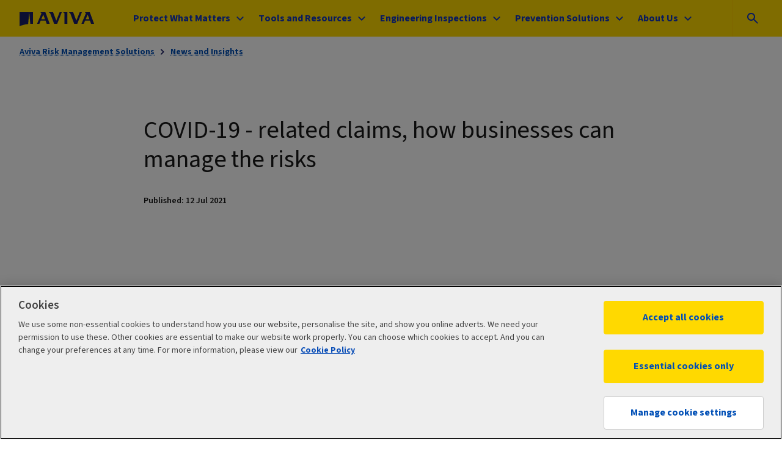

--- FILE ---
content_type: text/html; charset=UTF-8
request_url: https://www.aviva.co.uk/risksolutions/news-and-insights/covid-19---related-claims--guidance-for-employers-/
body_size: 6674
content:
<!DOCTYPE html> <html lang="en-GB" data-ot-cookie="true" class="no-js"> <head> <title>COVID-19 - related claims, how businesses can manage the risks - Aviva Risk Management Solutions</title> <script defer="defer" type="text/javascript" src="https://rum.hlx.page/.rum/@adobe/helix-rum-js@%5E2/dist/rum-standalone.js" data-routing="env=prod,tier=publish,ams=Aviva Group"></script>
<link rel="preconnect" href="https://assets.adobedtm.com"/> <link rel="preconnect" href="https://static.aviva.io/"/> <link rel="preconnect" href="https://static.aviva.io/" crossorigin="anonymous"/> <link rel="preload" href="https://static.aviva.io/assets/fonts/sourcesans3-variable-roman-base.woff2" as="font" crossorigin="anonymous"/> <link rel="preload" href="https://cdn-ukwest.onetrust.com/scripttemplates/otSDKStub.js" as="script" crossorigin="anonymous"/> <meta content="width=device-width,initial-scale=1" name="viewport"/> <meta property="templatename" content="blogpostpage"/> <meta property="article:published_time" content="2021-07-12T14:43:52"/> <meta property="og:description" content="As we progress along the government roadmap towards the planned lifting of restrictions at the end of the month, it’s important that businesses are aware that they could still be faced with COVID-19 - related Employers Liability claims. Such claims could be linked to staff contracting the virus at work for example, or employees developing musculoskeletal problems from an unsuitable home working environment. "/> <meta property="og:title" content="COVID-19 - related claims, how businesses can manage the risks"/> <meta property="og:url" content="https://www.aviva.co.uk/risksolutions/news-and-insights/covid-19---related-claims--guidance-for-employers-/"/> <meta property="og:image" content="//static.aviva.io/content/dam/microsites/risksolutions/en/images/news-and-insights/MLarticle-June21.$16x9-desktop-12cols$.jpg?$16x9-desktop-12cols$"/> <meta name="description" content="As we progress along the government roadmap towards the planned lifting of restrictions at the end of the month, it’s important that businesses are aware that they could still be faced with COVID-19 - related Employers Liability claims. Such claims could be linked to staff contracting the virus at work for example, or employees developing musculoskeletal problems from an unsuitable home working environment. "/> <link rel="canonical" href="https://www.aviva.co.uk/risksolutions/news-and-insights/covid-19---related-claims--guidance-for-employers-/"/> <link rel="icon" type="image/ico" href="https://static.aviva.io/assets/favicon/favicon.ico"/> <link rel="apple-touch-icon" href="https://static.aviva.io/assets/favicon/apple-touch-icon.png"/> <meta name="msapplication-TileImage" content="https://static.aviva.io/assets/favicon/aviva-windows-logo.png"/> <meta name="msapplication-TileColor" content="#ffd900"/> <script>
                window.digitalDataSubset = {"control":{"versionNum":1.7},"page":{"brand":"aviva","country":"uk","language":"en-uk","loginStatus":"logged-out","siteID":"uk","type":"static","navLevel1":"microsites","navLevel2":"en_GB","navLevel3":"news-and-insights","navLevel4":"covid-19---related-claims--guidance-for-employers-"}};
            </script> <script id="dtm-base-script" crossorigin="anonymous" src="https://static.aviva.io/etc.clientlibs/settings/wcm/designs/aviva-public/clientlibs/resources/2-20260113-2/jsmin/util/dtm-base-init.js" async></script> <script crossorigin="anonymous" src="https://static.aviva.io/etc.clientlibs/settings/wcm/designs/aviva-public/clientlibs/resources/2-20260113-2/jsmin/util/gb/dtm-init.js" async> </script> <script>function OptanonWrapper(){var e,n;document.querySelector("body").dispatchEvent((e="ot-change","function"==typeof Event?n=new Event(e):(n=document.createEvent("Event")).initEvent(e,!0,!0),n))}</script> <link media="all" href="https://static.aviva.io/assets/themes-managed/v6.1.0/shared/css/vendor/normalize/normalize.css" rel="stylesheet"/> <link media="all" href="https://static.aviva.io/assets/themes-managed/v6.1.0/aviva/fusion/css/core.css" rel="stylesheet"/> <link media="all" href="https://static.aviva.io/assets/themes-managed/v6.1.0/aviva/fusion/css/long-form-article.css" rel="stylesheet"/> <link media="all" href="https://static.aviva.io/assets/themes-managed/v6.1.0/aviva/fusion/css/supporting-navigation.css" rel="stylesheet"/> <link href="//static.aviva.io/etc.clientlibs/settings/wcm/designs/aviva-public/clientlibs/resources/2-20260113-2/css/core.min.css" rel="stylesheet"/> <link href="//static.aviva.io/etc.clientlibs/settings/wcm/designs/aviva-public/clientlibs/resources/2-20260113-2/css/blog-image.min.css" rel="stylesheet"/> <link href="//static.aviva.io/etc.clientlibs/settings/wcm/designs/aviva-public/clientlibs/resources/2-20260113-2/css/byline.min.css" rel="stylesheet"/> <link media="print" href="https://static.aviva.io/assets/themes-managed/v6.1.0/aviva/fusion/css/print.css" rel="stylesheet"/> <script>
	document.documentElement.classList.remove('no-js');
	document.documentElement.classList.add('js');
</script> <script src="//assets.adobedtm.com/564c74edf9ea/1faf287b33e4/launch-890532ef08cc.min.js" async></script> </head> <body itemscope itemtype="https://schema.org/WebPage" data-lazy-load-js="true"> <meta itemprop="name" content="COVID-19 - related claims, how businesses can manage the risks"/> <meta itemprop="url" content="https://www.aviva.co.uk/risksolutions/news-and-insights/covid-19---related-claims--guidance-for-employers-/"/> <div class="l-whole-page" data-back-to-top="true" data-floating-chatbot="false" data-component="sticky-user-triggers-es6" itemscope itemtype="https://schema.org/Article"> <header> <p class="o-masthead-main-content"> <a href="#main">Skip to content</a> </p> <div class="o-masthead u-clear--inner o-masthead--chevron" data-module="o-masthead" data-module-load="true"> <div class="l-content-container o-masthead__navigation-container"> <div class="o-masthead-logo" itemprop="publisher" itemscope itemtype="https://schema.org/Organization"> <a class="o-masthead-logo__link" href="/risksolutions/" aria-label="Return to home page" itemprop="logo" itemscope itemtype="https://schema.org/ImageObject"> <img class="o-masthead-logo__image" src="https://static.aviva.io/assets/logo/aviva-logo.svg" decoding="async" alt=""/> <meta itemprop="contentUrl" content="https://static.aviva.io/assets/logo/aviva-logo.png"/> </a> <meta itemprop="name" content="Aviva Risk Management Solutions"/> </div> <ul class="a-list-plain o-masthead__skip-links"> <li class="o-masthead__menu-link"> <a href="#nav">Menu<span class="u-hidden--visually"> - skip to menu</span></a> </li> <li class="o-masthead__search-link"> <a href="#search">Search<span class="u-hidden--visually"> - skip to search</span></a> </li> </ul> </div> </div> </header> <div class="l-page-wrapper"> <div id="main" class="l-main-content" role="main" data-nuance-host="https://aviva.inq.com:443"> <div class="l-content-container"> <nav class="a-breadcrumb" aria-label="Breadcrumb" itemscope itemtype="https://schema.org/BreadcrumbList"> <p class="u-hidden--visually">You are currently within</p> <ol class="a-breadcrumb-list"> <li class="a-breadcrumb-list__item" itemprop="itemListElement" itemscope itemtype="https://schema.org/ListItem"> <meta itemprop="position" content="1"/> <meta itemprop="name" content="Aviva Risk Management Solutions"/> <a class="a-breadcrumb-page" itemprop="item" href="/risksolutions/">Aviva Risk Management Solutions</a> </li> <li class="a-breadcrumb-list__item a-breadcrumb-list__item--parent" itemprop="itemListElement" itemscope itemtype="https://schema.org/ListItem"> <meta itemprop="position" content="2"/> <meta itemprop="name" content="News and Insights"/> <a class="a-breadcrumb-page" itemprop="item" href="/risksolutions/news-and-insights/">News and Insights</a> </li> <li class="a-breadcrumb-list__item" itemprop="itemListElement" itemscope itemtype="https://schema.org/ListItem"> <meta itemprop="position" content="Current page"/> <meta itemprop="name" content="COVID-19 - related claims, how businesses can manage the risks"/> <a class="a-breadcrumb-page" itemprop="item" href="/risksolutions/news-and-insights/covid-19---related-claims--guidance-for-employers-/" tabindex="-1" aria-current="page">COVID-19 - related claims, how businesses can manage the risks</a> </li> </ol> </nav> </div> <div class="l-section"> <div class="article-content"> <div class="max-6 desktop-max-8"> <h1 class="u-margin--top-none headline" itemprop="headline">COVID-19 - related claims, how businesses can manage the risks</h1> <p class="article-byline"> <span class="article-byline__wrapper"> <span class="article-byline__date"> Published: 12 Jul 2021 </span> </span> </p> <meta itemprop="datePublished" content="2021-07-12T14:43:52"/> <figure class="blog-image" itemprop="image" itemscope itemtype="https://schema.org/ImageObject"> <picture class="blog-image__picture"> <source media="(min-width: 960px)" srcset="//static.aviva.io/content/dam/microsites/risksolutions/en/images/news-and-insights/MLarticle-June21.$16x9-desktop-12cols$.jpg?$16x9-desktop-12cols$ 1x, //static.aviva.io/content/dam/microsites/risksolutions/en/images/news-and-insights/MLarticle-June21.$16x9-desktop-12cols-hd$.jpg?$16x9-desktop-12cols-hd$ 2x"/> <source media="(min-width: 768px)" srcset="//static.aviva.io/content/dam/microsites/risksolutions/en/images/news-and-insights/MLarticle-June21.$16x9-tablet-8cols$.jpg?$16x9-tablet-8cols$ 1x, //static.aviva.io/content/dam/microsites/risksolutions/en/images/news-and-insights/MLarticle-June21.$16x9-tablet-8cols-hd$.jpg?$16x9-tablet-8cols-hd$ 2x"/> <source srcset="//static.aviva.io/content/dam/microsites/risksolutions/en/images/news-and-insights/MLarticle-June21.$16x9-mobile-4cols$.jpg?$16x9-mobile-4cols$ 1x, //static.aviva.io/content/dam/microsites/risksolutions/en/images/news-and-insights/MLarticle-June21.$16x9-mobile-4cols-hd$.jpg?$16x9-mobile-4cols-hd$ 2x"/> <img src="//static.aviva.io/content/dam/microsites/risksolutions/en/images/news-and-insights/MLarticle-June21.$16x9-mobile-4cols$.jpg?$16x9-mobile-4cols$" decoding="async" itemprop="url contentUrl" class="blog-image__image" alt=""/> </picture> <figcaption class="blog-image__caption a-heading--semibold" itemprop="caption"></figcaption> </figure> <p class="a-heading a-heading--3" itemprop="alternativeHeadline">As we progress along the government roadmap towards the planned lifting of restrictions at the end of the month, it’s important that businesses are aware that they could still be faced with COVID-19 - related Employers Liability claims. Such claims could be linked to staff contracting the virus at work for example, or employees developing musculoskeletal problems from an unsuitable home working environment. </p> </div> <div class="body-text" itemprop="articleBody"> <p class="max-6 desktop-max-8">From a risk management perspective employers have a responsibility to carry out due diligence to keep their employees physically and mentally safe. So, we have joined up with one of our trusted solicitor partners, DAC Beachcroft, to develop <a href="https://connect.avivab2b.co.uk/documents/view/covid19claimsemployersguide.pdf">this guide</a> to outline some of the key potential threats and what employers should be considering while running their business.</p> <p class="max-6 desktop-max-8">Three key focuses in the document are:</p> <ul class="unordered-list a-list-unordered max-6 desktop-max-8"> <li>Working from home</li> <li>The return to the workplace</li> <li>Claimant solicitor behaviour</li> </ul> <p class="max-6 desktop-max-8">We provide examples of claims in respect of each of these areas and offer guidance to businesses around Employers Liability insurance, their responsibilities as an employer and what tangible actions they can be taking to help defend these claims if and when they do arise.</p> <p class="max-6 desktop-max-8">It’s all part of our aim to ensure you can get #backtobusiness safely.</p> <p class="max-6 desktop-max-8">For more information and guidance on the topic from a risk management perspective, visit the <a href="https://www.aviva.co.uk/risksolutions/protecting-your-people/">Protecting your People</a> section of our website.</p> </div> </div> </div> <div class="sticky-user-triggers"> <button class="back-to-top" type="button"> <span class="u-hidden--visually">Back to start of main content</span> </button> </div> </div> <div class="o-masthead-navigation u-clear--inner"> <div class="l-content-container"> <form id="search" class="m-site-search l-max l-max--8-column-large" action="/risksolutions/search/" method="GET" role="search"> <fieldset> <legend>Search</legend> <label for="q" class="u-hidden--visually">Search site</label> <input type="search" name="q" id="search-site" value="" class="m-site-search__input" placeholder="Type your search term here..."/> <button id="submit" type="submit" class="m-site-search__button"> Search </button> </fieldset> </form> <nav id="nav" class="m-primary-navigation" aria-labelledby="navLabel"> <h2 class="u-hidden--visually" id="navLabel">Site navigation</h2> <div class="m-primary-navigation__section"> <h3 class="m-primary-navigation__section-heading" data-highlight-title="false">Protect What Matters</h3> <div class="l-columns l-columns--3-medium l-columns--5-large"> <div class="l-columns__column m-primary-navigation-sub-section"> <div class="m-primary-navigation-sub-section__item m-primary-navigation-sub-section__item--links-list"> <h4 class="a-heading a-heading--3 m-primary-navigation-sub-section__heading"> Protecting Your People </h4> <ul class="a-list-plain m-primary-navigation-sub-section__link-list"> <li> <a class="a-button a-button--tertiary" href="/risksolutions/protecting-your-people/management-of-health-and-safety/"> Management of Health and Safety </a> </li> <li> <a class="a-button a-button--tertiary" href="/risksolutions/protecting-your-people/occupational-risk-management/"> Occupational Risk Management </a> </li> <li> <a class="a-button a-button--tertiary" href="/risksolutions/protecting-your-people/premises-tools-and-equipment/"> Premises, Tools and Equipment </a> </li> <li> <a class="a-button a-button--tertiary" href="/risksolutions/protecting-your-people/wellbeing-and-personal-resilience/"> Wellbeing and Personal Resilience </a> </li> <li> <a class="a-button a-button--tertiary" href="/risksolutions/protecting-your-people/"> View all People protection </a> </li> </ul> </div> </div> <div class="l-columns__column m-primary-navigation-sub-section"> <div class="m-primary-navigation-sub-section__item m-primary-navigation-sub-section__item--links-list"> <h4 class="a-heading a-heading--3 m-primary-navigation-sub-section__heading"> Protecting Your Property </h4> <ul class="a-list-plain m-primary-navigation-sub-section__link-list"> <li> <a class="a-button a-button--tertiary" href="/risksolutions/protecting-your-property/Construction/"> Construction Sites </a> </li> <li> <a class="a-button a-button--tertiary" href="/risksolutions/protecting-your-property/escape-of-water/"> Escape of Water </a> </li> <li> <a class="a-button a-button--tertiary" href="/risksolutions/protecting-your-property/fire-safety/"> Fire Safety </a> </li> <li> <a class="a-button a-button--tertiary" href="/risksolutions/protecting-your-property/flood-and-weather/"> Flood and Weather </a> </li> <li> <a class="a-button a-button--tertiary" href="/risksolutions/protecting-your-property/security/"> Security </a> </li> <li> <a class="a-button a-button--tertiary" href="/risksolutions/protecting-your-property/"> View all Property protection </a> </li> </ul> </div> </div> <div class="l-columns__column m-primary-navigation-sub-section"> <div class="m-primary-navigation-sub-section__item m-primary-navigation-sub-section__item--links-list"> <h4 class="a-heading a-heading--3 m-primary-navigation-sub-section__heading"> Protecting You and Your Business </h4> <ul class="a-list-plain m-primary-navigation-sub-section__link-list"> <li> <a class="a-button a-button--tertiary" href="/risksolutions/protecting-you-and-your-business/management-liability/"> Management Liability </a> </li> <li> <a class="a-button a-button--tertiary" href="/risksolutions/protecting-you-and-your-business/professional-indemnity/"> Professional Indemnity </a> </li> <li> <a class="a-button a-button--tertiary" href="/risksolutions/protecting-you-and-your-business/public-and-products-liability/"> Public and Products Liability </a> </li> <li> <a class="a-button a-button--tertiary" href="/risksolutions/protecting-you-and-your-business/renewable-energy-risks/"> Renewable Energy </a> </li> <li> <a class="a-button a-button--tertiary" href="/risksolutions/protecting-you-and-your-business/reputational-risk/"> Reputational Risk </a> </li> <li> <a class="a-button a-button--tertiary" href="/risksolutions/protecting-you-and-your-business/sustainability-risks/"> Sustainability </a> </li> <li> <a class="a-button a-button--tertiary" href="/risksolutions/protecting-you-and-your-business/"> View all Business protection </a> </li> </ul> </div> </div> <div class="l-columns__column m-primary-navigation-sub-section"> <div class="m-primary-navigation-sub-section__item m-primary-navigation-sub-section__item--links-list"> <h4 class="a-heading a-heading--3 m-primary-navigation-sub-section__heading"> Building Your Resilience </h4> <ul class="a-list-plain m-primary-navigation-sub-section__link-list"> <li> <a class="a-button a-button--tertiary" href="/risksolutions/building-your-business-resilience/business-continuity-planning/"> Business Continuity Planning </a> </li> <li> <a class="a-button a-button--tertiary" href="/risksolutions/building-your-business-resilience/change-management/"> Change Management </a> </li> <li> <a class="a-button a-button--tertiary" href="/risksolutions/building-your-business-resilience/cyber/"> Cyber </a> </li> <li> <a class="a-button a-button--tertiary" href="/risksolutions/building-your-business-resilience/supply-chain-management/"> Supply Chain Management </a> </li> <li> <a class="a-button a-button--tertiary" href="/risksolutions/building-your-business-resilience/"> View all Resilience protection </a> </li> </ul> </div> </div> <div class="l-columns__column m-primary-navigation-sub-section"> <div class="m-primary-navigation-sub-section__item m-primary-navigation-sub-section__item--links-list"> <h4 class="a-heading a-heading--3 m-primary-navigation-sub-section__heading"> Protecting Your Motor Fleet </h4> <ul class="a-list-plain m-primary-navigation-sub-section__link-list"> <li> <a class="a-button a-button--tertiary" href="/risksolutions/protecting-your-motor-fleet/driver-wellbeing-and-education/"> Driver Wellbeing and Education </a> </li> <li> <a class="a-button a-button--tertiary" href="/risksolutions/protecting-your-motor-fleet/managing-motor-risk/"> Managing Motor Risk </a> </li> <li> <a class="a-button a-button--tertiary" href="/risksolutions/protecting-your-motor-fleet/selection-and-utilisation-of-technology/"> Selection and Utilisation of Technology </a> </li> <li> <a class="a-button a-button--tertiary" href="/risksolutions/protecting-your-motor-fleet/vehicles-for-now-and-in-the-future/"> Vehicles for Now and in the Future </a> </li> <li> <a class="a-button a-button--tertiary" href="/risksolutions/protecting-your-motor-fleet/"> View all Motor Fleet protection </a> </li> </ul> </div> </div> </div> </div> <div class="m-primary-navigation__section"> <h3 class="m-primary-navigation__section-heading" data-highlight-title="false">Tools and Resources</h3> <div class="l-columns l-columns--3-medium l-columns--5-large"> <div class="l-columns__column m-primary-navigation-sub-section"> <div class="m-primary-navigation-sub-section__item m-primary-navigation-sub-section__item--links-list"> <h4 class="a-heading a-heading--3 m-primary-navigation-sub-section__heading"> Loss Prevention Standards </h4> <ul class="a-list-plain m-primary-navigation-sub-section__link-list"> <li> <a class="a-button a-button--tertiary" href="/risksolutions/guidance-by-risk-type/"> Browse all guidance by risk type </a> </li> </ul> </div> </div> <div class="l-columns__column m-primary-navigation-sub-section"> <div class="m-primary-navigation-sub-section__item m-primary-navigation-sub-section__item--links-list"> <h4 class="a-heading a-heading--3 m-primary-navigation-sub-section__heading"> Specialist Partners </h4> <ul class="a-list-plain m-primary-navigation-sub-section__link-list"> <li> <a class="a-button a-button--tertiary" href="/risksolutions/specialist-partners/"> Browse all Specialist Partners </a> </li> </ul> </div> </div> <div class="l-columns__column m-primary-navigation-sub-section"> <div class="m-primary-navigation-sub-section__item m-primary-navigation-sub-section__item--links-list"> <h4 class="a-heading a-heading--3 m-primary-navigation-sub-section__heading"> News and Insights </h4> <ul class="a-list-plain m-primary-navigation-sub-section__link-list"> <li> <a class="a-button a-button--tertiary" href="/risksolutions/news-and-insights/news-archive/"> View latest news and insights </a> </li> </ul> </div> </div> <div class="l-columns__column m-primary-navigation-sub-section"> <div class="m-primary-navigation-sub-section__item m-primary-navigation-sub-section__item--links-list"> <h4 class="a-heading a-heading--3 m-primary-navigation-sub-section__heading"> Portals and Tools </h4> <ul class="a-list-plain m-primary-navigation-sub-section__link-list"> <li> <a class="a-button a-button--tertiary a-button-icon a-button-icon--external" href="https://aviva.farill.io/"> Aviva Businesslaw </a> </li> <li> <a class="a-button a-button--tertiary a-button-icon a-button-icon--external" href="https://aviva.riscauthoritysupplychain.com/home/index?ReturnUrl=%2fmember"> Supply Chain Assessment </a> </li> </ul> </div> </div> <div class="l-columns__column m-primary-navigation-sub-section"> <div class="m-primary-navigation-sub-section__item m-primary-navigation-sub-section__item--links-list"> <h4 class="a-heading a-heading--3 m-primary-navigation-sub-section__heading"> Risk Management Guides </h4> <ul class="a-list-plain m-primary-navigation-sub-section__link-list"> <li> <a class="a-button a-button--tertiary" href="/risksolutions/risk-management-guides/"> Browse our risk management guides </a> </li> </ul> </div> </div> </div> </div> <div class="m-primary-navigation__section"> <h3 class="m-primary-navigation__section-heading" data-highlight-title="false">Engineering Inspections </h3> <div class="l-columns l-columns--3-medium l-columns--5-large"> <div class="l-columns__column m-primary-navigation-sub-section"> <div class="m-primary-navigation-sub-section__item m-primary-navigation-sub-section__item--links-list"> <h4 class="a-heading a-heading--3 m-primary-navigation-sub-section__heading"> Equipment </h4> <ul class="a-list-plain m-primary-navigation-sub-section__link-list"> <li> <a class="a-button a-button--tertiary" href="/risksolutions/engineering-inspections/equipment/lev-coshh/"> Local Exhaust Ventilation (LEV/CoSHH) </a> </li> <li> <a class="a-button a-button--tertiary" href="/risksolutions/engineering-inspections/equipment/loler-1998/"> LOLER 1998 </a> </li> <li> <a class="a-button a-button--tertiary" href="/risksolutions/engineering-inspections/equipment/power-press/"> Power Press </a> </li> <li> <a class="a-button a-button--tertiary" href="/risksolutions/engineering-inspections/equipment/pssr-2000/"> PSSR 2000 </a> </li> <li> <a class="a-button a-button--tertiary" href="/risksolutions/engineering-inspections/equipment/"> See all equipment </a> </li> </ul> </div> </div> <div class="l-columns__column m-primary-navigation-sub-section"> <div class="m-primary-navigation-sub-section__item m-primary-navigation-sub-section__item--links-list"> <h4 class="a-heading a-heading--3 m-primary-navigation-sub-section__heading"> Regulations </h4> <ul class="a-list-plain m-primary-navigation-sub-section__link-list"> <li> <a class="a-button a-button--tertiary" href="/risksolutions/engineering-inspections/regulations/comah-2015/"> COMAH 2015 </a> </li> <li> <a class="a-button a-button--tertiary" href="/risksolutions/engineering-inspections/regulations/electricity/"> Electricity </a> </li> <li> <a class="a-button a-button--tertiary" href="/risksolutions/engineering-inspections/regulations/health-and-safety-at-work/"> Health and Safety at Work </a> </li> <li> <a class="a-button a-button--tertiary" href="/risksolutions/engineering-inspections/regulations/the-law/"> The Law </a> </li> <li> <a class="a-button a-button--tertiary" href="/risksolutions/engineering-inspections/regulations/"> See all regulations </a> </li> </ul> </div> </div> <div class="l-columns__column m-primary-navigation-sub-section"> <div class="m-primary-navigation-sub-section__item m-primary-navigation-sub-section__item--links-list"> <h4 class="a-heading a-heading--3 m-primary-navigation-sub-section__heading"> Specialist Inspection Services </h4> <ul class="a-list-plain m-primary-navigation-sub-section__link-list"> <li> <a class="a-button a-button--tertiary" href="/risksolutions/specialist-partners/bureau-veritas-environmental-risks/"> Environmental Risks </a> </li> <li> <a class="a-button a-button--tertiary" href="/risksolutions/specialist-partners/bureau-veritas-specialist-electrical-inspection/"> Fire Safety </a> </li> <li> <a class="a-button a-button--tertiary" href="/risksolutions/specialist-partners/bureau-veritas-occupational-health/"> Management of Health &amp; Safety </a> </li> <li> <a class="a-button a-button--tertiary" href="/risksolutions/specialist-partners/bureau-veritas-ev-charging-inspection/"> Sustainability </a> </li> </ul> </div> </div> <div class="l-columns__column m-primary-navigation-sub-section"> </div> <div class="l-columns__column m-primary-navigation-sub-section"> </div> </div> <a class="m-primary-navigation-sub-section__link a-button a-button--tertiary" href="/risksolutions/engineering-inspections/"> See Engineering Inspections Home Page </a> </div> <div class="m-primary-navigation__section"> <h3 class="m-primary-navigation__section-heading" data-highlight-title="false">Prevention Solutions </h3> <div class="l-columns l-columns--3-medium l-columns--5-large"> <div class="l-columns__column m-primary-navigation-sub-section"> <div class="m-primary-navigation-sub-section__item m-primary-navigation-sub-section__item--links-list"> <h4 class="a-heading a-heading--3 m-primary-navigation-sub-section__heading"> Solutions for your business </h4> <ul class="a-list-plain m-primary-navigation-sub-section__link-list"> <li> <a class="a-button a-button--tertiary" href="/risksolutions/PreventionSolutions/aviva-training/"> Aviva Risk Training Solutions </a> </li> <li> <a class="a-button a-button--tertiary" href="/risksolutions/PreventionSolutions/aviva-self-assess/"> Aviva Self-Assess </a> </li> <li> <a class="a-button a-button--tertiary" href="/risksolutions/PreventionSolutions/business-interruption-calculator/"> Business Interruption Calculator </a> </li> <li> <a class="a-button a-button--tertiary" href="/risksolutions/PreventionSolutions/Drones/"> Drones </a> </li> <li> <a class="a-button a-button--tertiary" href="/risksolutions/PreventionSolutions/centre-of-prevention-excellence/"> Prevention Centre Team </a> </li> <li> <a class="a-button a-button--tertiary" href="/risksolutions/PreventionSolutions/risk-management-platforms/"> Risk Management Platforms </a> </li> <li> <a class="a-button a-button--tertiary" href="/risksolutions/PreventionSolutions/virtual-risk-management/"> Virtual Risk Management </a> </li> </ul> </div> </div> <div class="l-columns__column m-primary-navigation-sub-section"> <div class="m-primary-navigation-sub-section__item m-primary-navigation-sub-section__item--links-list"> <h4 class="a-heading a-heading--3 m-primary-navigation-sub-section__heading"> Solutions for your property </h4> <ul class="a-list-plain m-primary-navigation-sub-section__link-list"> <li> <a class="a-button a-button--tertiary" href="/risksolutions/PreventionSolutions/Building-Reinstatement-Value-Health-Check/"> Building Reinstatement Value Health Check </a> </li> <li> <a class="a-button a-button--tertiary" href="/risksolutions/PreventionSolutions/impairment-management/"> Impairment Management </a> </li> <li> <a class="a-button a-button--tertiary" href="/risksolutions/PreventionSolutions/Sprinkler-Weekly-Testing/"> Sprinkler Weekly Testing </a> </li> <li> <a class="a-button a-button--tertiary" href="/risksolutions/PreventionSolutions/Thermographic-imaging/"> Thermographic Imaging </a> </li> </ul> </div> </div> <div class="l-columns__column m-primary-navigation-sub-section"> <div class="m-primary-navigation-sub-section__item m-primary-navigation-sub-section__item--links-list"> <h4 class="a-heading a-heading--3 m-primary-navigation-sub-section__heading"> Solutions for your health and safety </h4> <ul class="a-list-plain m-primary-navigation-sub-section__link-list"> <li> <a class="a-button a-button--tertiary" href="/risksolutions/PreventionSolutions/SlipTesting/"> Slip Testing </a> </li> </ul> </div> </div> <div class="l-columns__column m-primary-navigation-sub-section"> </div> <div class="l-columns__column m-primary-navigation-sub-section"> </div> </div> <a class="m-primary-navigation-sub-section__link a-button a-button--tertiary" href="/risksolutions/PreventionSolutions/"> Browse all Prevention Solutions </a> </div> <div class="m-primary-navigation__section"> <h3 class="m-primary-navigation__section-heading" data-highlight-title="false">About Us</h3> <div class="l-columns l-columns--3-medium l-columns--5-large"> <div class="l-columns__column m-primary-navigation-sub-section"> <div class="m-primary-navigation-sub-section__item m-primary-navigation-sub-section__item--links-list"> <h4 class="a-heading a-heading--3 m-primary-navigation-sub-section__heading"> Aviva Risk Management Solutions </h4> <ul class="a-list-plain m-primary-navigation-sub-section__link-list"> <li> <a class="a-button a-button--tertiary" href="/risksolutions/about-us/"> About Us </a> </li> </ul> </div> </div> <div class="l-columns__column m-primary-navigation-sub-section"> <div class="m-primary-navigation-sub-section__item m-primary-navigation-sub-section__item--links-list"> <h4 class="a-heading a-heading--3 m-primary-navigation-sub-section__heading"> Aviva Plc </h4> <ul class="a-list-plain m-primary-navigation-sub-section__link-list"> <li> <a class="a-button a-button--tertiary a-button-icon a-button-icon--external" href="https://www.aviva.com/"> About Us </a> </li> </ul> </div> </div> <div class="l-columns__column m-primary-navigation-sub-section"> </div> <div class="l-columns__column m-primary-navigation-sub-section"> </div> <div class="l-columns__column m-primary-navigation-sub-section"> </div> </div> </div> </nav> </div> </div> <footer class="m-footer t-accent-dark"> <div class="m-footer-content"> <div class="l-content-container"> <h2 class="u-hidden--visually">Footer</h2> <div class="l-columns l-columns--4-medium l-columns--5-large m-footer__lists"> <div class="l-columns__column m-footer__group"> <h3 class="m-footer__list-heading">Protect What Matters</h3> <ul class="a-list-plain m-footer__list"> <li> <a class="a-button a-button--tertiary" href="/risksolutions/protecting-your-people/"> Your People </a> </li> <li> <a class="a-button a-button--tertiary" href="/risksolutions/protecting-your-property/"> Your Property </a> </li> <li> <a class="a-button a-button--tertiary" href="/risksolutions/protecting-you-and-your-business/"> Your Business </a> </li> <li> <a class="a-button a-button--tertiary" href="/risksolutions/building-your-business-resilience/"> Your Resilience </a> </li> <li> <a class="a-button a-button--tertiary" href="/risksolutions/protecting-your-motor-fleet/"> Your Motor Fleet </a> </li> <li> <a class="a-button a-button--tertiary" href="/risksolutions/engineering-inspections/"> Engineering Inspections </a> </li> </ul> </div> <div class="l-columns__column m-footer__group"> <h3 class="m-footer__list-heading">Tools and Resources</h3> <ul class="a-list-plain m-footer__list"> <li> <a class="a-button a-button--tertiary" href="/risksolutions/guidance-by-risk-type/"> Guidance by Risk Type </a> </li> <li> <a class="a-button a-button--tertiary" href="https://www.aviva.co.uk/risksolutions/news-and-insights/news-archive/"> News and Insights </a> </li> <li> <a class="a-button a-button--tertiary" href="/risksolutions/#cutredtape"> Online Portals and Tools </a> </li> <li> <a class="a-button a-button--tertiary" href="/risksolutions/specialist-partners/"> Specialist Partners </a> </li> <li> <a class="a-button a-button--tertiary" href="https://www.aviva.co.uk/risksolutions/PreventionSolutions/"> Prevention Solutions </a> </li> <li> <a class="a-button a-button--tertiary" href="https://www.aviva.co.uk/risksolutions/risk-management-guides/"> Risk Management Guides </a> </li> </ul> </div> <div class="l-columns__column m-footer__group"> <h3 class="m-footer__list-heading">Get Support</h3> <ul class="a-list-plain m-footer__list"> <li> <a class="a-button a-button--tertiary" href="/risksolutions/#contact"> Contact Us </a> </li> <li> <a class="a-button a-button--tertiary a-button-icon a-button-icon--external" href="https://insurance.biba.org.uk/find-insurance"> Find a Broker </a> </li> <li> <a class="a-button a-button--tertiary" href="/risksolutions/about-us/#team"> About our Team </a> </li> </ul> </div> <div class="l-columns__column m-footer__group"> <h3 class="m-footer__list-heading">Other Links</h3> <ul class="a-list-plain m-footer__list"> <li> <a class="a-button a-button--tertiary a-button-icon a-button-icon--external" href="https://www.aviva.com/"> Aviva corporate </a> </li> </ul> </div> <div class="l-columns__column m-footer__group"> </div> </div> <div class="l-columns l-columns--1-medium l-columns--1-large m-footer__lists"> <div class="l-columns__column m-footer__group m-footer__group--inline"> <h3 class="u-hidden--visually">Legal</h3> <ul class="a-list-plain m-footer__list m-footer__list--legal"> <li> <a class="a-button a-button--tertiary" href="/risksolutions/digital-terms-and-conditions/"> Terms and Conditions </a> </li> <li> <a class="a-button a-button--tertiary" href="/risksolutions/accessibility/"> Accessibility </a> </li> <li> <a class="a-button a-button--tertiary" href="/risksolutions/sitemap/"> Sitemap </a> </li> <li> <a class="a-button a-button--tertiary" href="http://www.aviva.co.uk/privacypolicy"> Privacy Policy </a> </li> <li> <a class="a-button a-button--tertiary" href="/risksolutions/cookie-policy/"> Cookie Policy </a> </li> <li><a class="a-button a-button--tertiary optanon-toggle-display" href="#onetrust-consent-sdk"> Manage cookies</a></li> </ul> </div> <div class="l-columns__column m-footer__group m-footer__group--inline"> <h3 class="u-hidden--visually">Copyright</h3> <ul class="a-list-plain m-footer__list m-footer__list--copyright"> <li>&copy; 2026 Aviva</li> </ul> </div> </div> </div> </div> </footer> </div> </div> <script>
    var projectPath = "https://static.aviva.io/etc.clientlibs/settings/wcm/designs/aviva-public/clientlibs/resources/",
        releaseVersion = "2-20260113-2/";

    if (window.location.hash.indexOf('noanimation') > -1) {
        document.cookie = 'animation_disable_decision=true';
    }

    var FRAMEWORK = window.FRAMEWORK || {};
        FRAMEWORK.extend = FRAMEWORK.extend || {};
        FRAMEWORK.karma = true;

    FRAMEWORK.extend.requireConfig = {
        moduleAttributes: {
            'app/': { crossorigin: 'anonymous' },
            'vendor/': { crossorigin: 'anonymous' }
        },
        paths: {
            // vendor
            bmiCalculatorVendor: projectPath + releaseVersion + 'react-components/bmi-calculator/vendor.min',
            bmiCalculatorMain: projectPath + releaseVersion + 'react-components/bmi-calculator/main.min',
            bmrCalculatorVendor: projectPath + releaseVersion + 'react-components/bmr-calculator/vendor.min',
            bmrCalculatorMain: projectPath + releaseVersion + 'react-components/bmr-calculator/main.min',
            customElements: projectPath + 'vendor/js/google/custom-elements-1.2.0.min',
            markerClusterer: projectPath + 'vendor/js/google/markerclustererplus-4.0.1.min',
            dayjsBusinessDays: projectPath + 'vendor/js/dayjs/plugin/business-days-1.0.4.min',
            dayjsIsBetween: projectPath + 'vendor/js/dayjs/plugin/isBetween-1.10.4.min',
            decimal: projectPath + 'vendor/js/decimaljs-light/decimal-2.5.1.min',
            enhancedLifeCalculatorVendor: projectPath + releaseVersion + 'react-components/enhanced-life-calculator/vendor.min',
            enhancedLifeCalculatorMain: projectPath + releaseVersion + 'react-components/enhanced-life-calculator/main.min',
            fetchPolyfill: projectPath + 'vendor/js/polyfill/fetch-3.6.2.min',
            handlebars: projectPath + 'vendor/js/handlebars/handlebars-v4.7.7.min',
            lifeCoverCalculatorVendor: projectPath + releaseVersion + 'react-components/life-cover-calculator/vendor.min',
            lifeCoverCalculatorMain: projectPath + releaseVersion + 'react-components/life-cover-calculator/main.min',
            morningstar: 'https://mwc-cdn.morningstar.com/lib/ec-component-loader/0.17.1/dist/ec-component-loader.min',
            morningstarCustomTransformation: projectPath + 'vendor/js/morningstar/custom-transformation-v2.1.67.min',
            nativeShimEs5: projectPath + 'vendor/js/google/native-shim-es5-1.0.0.min',
            perfectScroll: projectPath + 'vendor/js/perfect-scrollbar/perfect-scrollbar-0.6.16.min',
            recaptcha: 'https://www.recaptcha.net/recaptcha/api.js?onload=onloadRecaptchaCallback&render=explicit',
            savingsCalculatorVendor: projectPath + releaseVersion + 'react-components/savings-calculator/vendor.min',
            savingsCalculatorMain: projectPath + releaseVersion + 'react-components/savings-calculator/main.min'
        },
        shim: {
            dayjsIsBetween: ['dayjs'],
            morningstarCustomTransformation: ['morningstar'],
            morningstar: ['jquery']
        },
        packages: [
            {
                name: 'highcharts',
                main: 'highstock',
                location: 'vendor/highcharts10'
            }
        ]
    };
</script> <span data-module="app/init-es6" data-module-load="true"></span> <script id="js-init" src="https://static.aviva.io/assets/themes-managed/v6.1.0/shared/extensions/requirejs/init.js" async crossorigin="anonymous" data-app="https://static.aviva.io/etc.clientlibs/settings/wcm/designs/aviva-public/clientlibs/resources/2-20260113-2/jsmin" data-locale="/risksolutions/locale.js"></script> <script src="https://static.aviva.io/etc.clientlibs/settings/wcm/designs/aviva-public/clientlibs/resources/2-20260113-2/jsmin/util/babel-polyfill.js" async crossorigin="anonymous"></script> </body> </html>

--- FILE ---
content_type: text/css
request_url: https://static.aviva.io/assets/themes-managed/v6.1.0/aviva/fusion/css/long-form-article.css
body_size: 5475
content:
.o-long-form-article-chapter,.o-long-form-article-chapter__section,.o-long-form-article__additional-content,.o-long-form-article__author-box,.o-long-form-article__chapter-index,.o-long-form-article__read-next{position:relative}.o-long-form-article-chapter__section,.o-long-form-article__additional-content,.o-long-form-article__author-box,.o-long-form-article__chapter-index{background-color:#fff}.o-long-form-article-chapter__heading{padding:2.55em 0}@media (min-width:45em){.o-long-form-article-chapter__heading{padding:3.75em 0}}.js-o-long-form-article .o-long-form-article-chapter__heading{background-color:transparent}.o-long-form-article-chapter__heading .a-heading{margin:0}.o-long-form-article-chapter__heading .a-heading a{border-bottom-color:#fff;border-bottom-style:dotted}.o-long-form-article-chapter__heading .a-heading a:active,.o-long-form-article-chapter__heading .a-heading a:hover{border-bottom-color:#fff;border-bottom-style:solid}.o-long-form-article:has(.m-long-form-hero .m-hero__image img) .o-long-form-article__chapters .o-long-form-article-chapter__heading .a-heading{color:#fff}.o-long-form-article:has(.m-long-form-hero .m-hero__image img) .o-long-form-article__chapters .o-long-form-article-chapter__heading .a-heading a{color:#fff}.o-long-form-article:has(.m-long-form-hero .m-hero__image img) .o-long-form-article__chapters .o-long-form-article-chapter__heading .a-heading a:visited{color:#fff}@media (min-width:67.5em){.o-long-form-article-chapter__heading .a-heading{margin-left:auto;margin-right:auto;width:calc(66.667% - .9375em)}}.o-long-form-article--indexed{counter-reset:chapterheading -1}.o-long-form-article--indexed .o-long-form-article-chapter{counter-increment:chapterheading}.o-long-form-article--indexed .o-long-form-article-chapter__heading .a-heading:before{content:counter(chapterheading,decimal) ". "}.m-long-form-hero{margin-bottom:-125px;padding-bottom:125px}.m-long-form-hero .m-hero{border-bottom:0;min-height:100vh}.m-long-form-hero .m-hero,.m-long-form-hero .m-hero-wrapper{display:flex;flex-direction:column}.o-long-form-article .m-long-form-hero .m-hero{min-height:calc(100vh - 155px);padding-bottom:0}.js-o-masthead--has-country-selector .m-long-form-hero .m-hero,.js-o-masthead--has-top-bar .m-long-form-hero .m-hero{min-height:calc(100vh - 200px)}.o-long-form-article .m-long-form-hero .m-hero:after,.o-long-form-article .m-long-form-hero .m-hero:before{display:none}.o-long-form-article .m-hero-message{display:flex;flex:none;flex-direction:column;flex-grow:100;justify-content:flex-end;margin:0 auto;overflow:hidden;padding:0 1.25em 1.875em;position:relative;text-align:left;width:100%}.o-long-form-article__hero .m-hero__image{background-color:#333;display:flex;height:100%;left:0;position:absolute;top:0;width:100%}.o-long-form-article:has(.m-long-form-hero .m-hero__image img) .o-long-form-article__hero .m-hero__image:after{background:rgba(51,51,51,.3);content:"";height:100%;left:0;position:fixed;top:0;width:100%}.o-long-form-article__hero .m-hero__image picture{border-radius:0;transform:none;width:auto}.m-long-form-hero:has(.m-hero__image picture) .m-hero__image img{position:fixed;top:0;transform:none}@media (min-width:45em){.m-long-form-hero .m-hero-message{background:none}.o-long-form-article .js-m-long-form-hero .m-hero-message{flex:none;flex-grow:1;justify-content:center}}@media (min-width:67.5em){.o-long-form-article__hero .m-hero-message{padding-bottom:10.125em}.o-long-form-article .m-long-form-hero .m-hero{min-height:calc(100vh - 60px)}.js-o-masthead--has-country-selector .m-long-form-hero .m-hero,.js-o-masthead--has-top-bar .m-long-form-hero .m-hero{min-height:calc(100vh - 125px)}.o-long-form-article__hero .m-hero__image{display:block;width:100%}}.m-long-form-hero .m-hero-message .a-wayfinder{margin-bottom:0;margin-top:0}.m-long-form-hero .a-breadcrumb{background:linear-gradient(#333,rgba(51,51,51,0));margin:auto;max-width:100%;padding:0}.m-long-form-hero .a-breadcrumb-list{display:block;margin:0 auto;max-width:93.714em;padding:0 1.714em;width:auto}.m-long-form-hero__image-wrapper{background-color:#333;bottom:0;left:0;position:fixed;right:0;top:0}.compat-object-fit.m-long-form-hero__image-wrapper{background-position:50% 50%;background-repeat:no-repeat;background-size:cover}.js-m-long-form-hero .m-hero__image{bottom:0;left:0;position:absolute;right:0;top:0}.js-m-long-form-hero .m-hero__image img{height:100vh;width:100vw}.m-hero__image--blurred{filter:blur(10px)}.js-m-long-form-hero .m-hero:before{display:none}.m-long-form-hero__image-wrapper:after{background:rgba(51,51,51,.3);bottom:0;content:"";left:0;position:absolute;right:0;top:0}.m-long-form-hero__image-wrapper .m-hero__image:after{display:none}@media (min-width:67.5em){.o-long-form-article__author-box:after{clear:both;content:"";display:block}}.m-author-box{margin:0 -1.25em;padding:2.5em 1.25em;position:relative;z-index:1}@media (min-width:67.5em){.o-long-form-article__author-box .m-author-box{margin-top:-8.125em}}.m-author-box:before{background:#fff;bottom:0;content:"";display:block;position:absolute;right:0;top:0;width:100vw;z-index:-1}.t-accent-light--1.m-author-box:before,.t-accent-light.m-author-box:before{background:#fff}.t-accent-light--2.m-author-box:before{background:#f9f9f9}.t-accent-light--3.m-author-box:before{background:#eee}.t-accent-light--4.m-author-box:before{background:#e5edf8}.t-accent-light--5.m-author-box:before{background:#ffd900}.t-accent-light--6.m-author-box:before{background:#39a9ad}.t-accent-dark.m-author-box:before{background:#191919}.t-accent-dark--1.m-author-box:before,.t-accent-dark--2.m-author-box:before{background:#004fb6}.t-accent-dark--3.m-author-box:before,.t-accent-dark--4.m-author-box:before{background:#005a6c}.t-accent-dark--5.m-author-box:before,.t-accent-dark--6.m-author-box:before{background:#370046}.t-accent-dark--7.m-author-box:before{background:#005a6c}.t-accent-dark--8.m-author-box:before{background:#191919}@media (min-width:45em){.m-author-box{margin:0 -1.875em;padding:3.75em 1.875em 2.5em}}@media (min-width:67.5em){.m-author-box,.m-author-box:before{border-radius:0 .625em .625em 0}.m-author-box{float:left;padding:5em calc(8.929% + 1.875em) 3.75em 1.875em}}.m-author-box__date,.m-author-box__read-time{color:#191919;font-size:1.5em;font-weight:700;letter-spacing:-.00417em;line-height:1.333em;margin:0}.t-accent-dark.m-author-box .m-author-box__date,.t-accent-dark.m-author-box .m-author-box__read-time{color:#fff}@media (min-width:45em){.m-author-box__date,.m-author-box__read-time{display:inline-block;font-size:1.625em;letter-spacing:-.00385em;line-height:1.3077em}.m-author-box__date{border-right:1px solid #ccc;margin-right:.5769em;padding-right:.5769em}.t-accent-dark.m-author-box .m-author-box__date{border-color:hsla(0,0%,100%,.2)}}@media (min-width:67.5em){.m-author-box__date,.m-author-box__read-time{font-size:1.75em;letter-spacing:-.00357em;line-height:1.2857em}.m-author-box__date{margin-right:.5357em;padding-right:.5357em}}.m-author-box-authors,.m-author-box-contributors{margin-top:1.25em}.m-author-box-authors h2,.m-author-box-contributors h2{border-bottom:1px solid #ccc;color:#191919;font-size:.875em;letter-spacing:inherit;letter-spacing:unset;line-height:1.5714em;margin:0}.t-accent-dark.m-author-box .m-author-box-authors h2,.t-accent-dark.m-author-box .m-author-box-contributors h2{border-color:hsla(0,0%,100%,.2);color:#fff}.m-author-box-authors ul,.m-author-box-contributors ul{list-style-type:none;margin:.9375em 0 0;padding:0}.m-author-box-authors li,.m-author-box-contributors li{font-size:.875em}.m-author-box-authors li{margin-top:1.0714em;position:relative}.m-author-box-contributors li{font-weight:700;margin-top:.3571em}.m-author-box-authors p{margin:0}.m-author-box-author__picture{border-radius:50%;height:3.1429em;left:0;margin-bottom:.3571em;overflow:hidden;text-align:center;top:0;width:3.1429em}.m-author-box-author__picture img,.m-author-box-author__picture picture{border-radius:0}@media (min-width:45em){.m-author-box-authors li{min-height:3.1429em;padding-left:4.2143em}.m-author-box-author__picture{position:absolute}.m-author-box-authors,.m-author-box-contributors{width:calc(75% - .625em)}}@media (min-width:67.5em){.m-author-box-authors,.m-author-box-contributors{float:left}.m-author-box-authors{width:500px}.m-author-box-contributors{margin-left:30px;width:210px}}.m-chapter-index{overflow:auto}.js-m-chapter-index{margin:0;position:relative}.o-long-form-article__chapter-index .m-chapter-index{margin:0;padding-top:1.875em}.o-long-form-article__chapter-index .js-m-chapter-index{padding-top:0}.m-chapter-index__inner{margin:0 auto;max-width:80.625em;padding:0 1.25em}@media (min-width:45em){.m-chapter-index__inner{padding:0 1.875em}}.m-chapter-index__sticky-wrapper{height:0;position:fixed;top:0;width:100%;z-index:1000}.m-chapter-index-nav-list-wrapper{position:relative}.m-chapter-index__scrollarea{-webkit-overflow-scrolling:touch;-ms-overflow-style:none;scrollbar-width:none}.m-chapter-index__scrollarea::-webkit-scrollbar{display:none}.m-chapter-index-nav-list{background:#f9f9f9;counter-reset:chapter -1;margin:1.875em auto;padding:1.875em;position:relative}.js-m-chapter-index .m-chapter-index-nav-list{background:none;margin:0;max-width:none;padding:0}@media (min-width:45em){.m-chapter-index-nav-list__item{max-width:66%}}@media (min-width:67.5em){.m-chapter-index-nav-list{max-width:calc(66.667% - .9375em)}.m-chapter-index-nav-list__item{max-width:50%}}.m-chapter-index-nav-list .m-chapter-index-nav-list__item{counter-increment:chapter;list-style:none;margin:0}.js-m-chapter-index .m-chapter-index-nav-list__item{max-width:none}.m-chapter-index-control{border-bottom:0;color:#191919;display:block;line-height:1.25em;padding:.75em 0 .75em 2.1875em;position:relative}.m-chapter-index-control:visited{color:#191919}.m-chapter-index-control:focus-visible{box-shadow:inset 0 0 0 2px #191d64,inset 0 0 0 4px #fff,inset 0 0 5px 2px rgba(25,29,100,.251);box-shadow:inset 0 0 0 2px #191d64,inset 0 0 0 4px #fff,inset 0 0 5px 2px #191d6440}.m-chapter-index-control:before{border-right:1px solid rgba(0,0,0,.1);content:counter(chapter,decimal) ".";font-size:.875em;left:0;line-height:1.4286em;min-width:1.4286em;padding-right:.2857em;position:absolute;top:.857em}.m-chapter-index-control:after{border-bottom:.24em solid rgba(0,0,0,.1);bottom:.25em;content:"";left:0;position:absolute;width:1.5625em}.m-chapter-index-control:hover:after{border-color:rgba(0,0,0,.2);width:100%}.m-chapter-index-control--selected:after,.m-chapter-index-control--selected:hover:after{border-color:#ffd900;width:100%}.u-animation .m-chapter-index-control:after{transition:color .35s,width .35s}.m-chapter-index-control__label{font-size:.875em;line-height:1.4286em}.js-m-chapter-index .m-chapter-index-control__label{left:-9999em;position:absolute}.m-chapter-index__pagination,.m-chapter-index__pagination li{list-style:none;margin:0;padding:0}.m-chapter-index__pagination{display:none}.m-chapter-index__scrollarea--scrollable+.m-chapter-index__pagination{display:block}.m-chapter-index__next,.m-chapter-index__prev{background-color:transparent;border:none;cursor:pointer;display:block;height:100%;line-height:0;opacity:1;outline:none;overflow:hidden;padding:0;position:absolute;text-align:left;text-indent:-9999em;width:3.125em;z-index:400}.u-animation .m-chapter-index__next,.u-animation .m-chapter-index__prev{transition:background-color .35s,opacity .35s}.m-chapter-index__next:after,.m-chapter-index__prev:after{background-color:transparent;background-position:-2.875em .125em;background-repeat:no-repeat;background-size:6em;border-radius:.9375em;content:"";display:block;height:1.875em;position:absolute;width:1.875em}.u-animation .m-chapter-index__next:after,.u-animation .m-chapter-index__prev:after{transition:background-color .35s}.m-chapter-index__next--active:hover:after,.m-chapter-index__prev--active:hover:after{background-color:#1034bf}.m-chapter-index__prev--active:after{background-position:.125em .125em}.m-chapter-index__prev--active:hover:after{background-position:-1.375em .125em}.m-chapter-index__next--active:after{background-position:.0625em .125em}.m-chapter-index__next--active:hover:after{background-position:-1.3125em .125em}@media (max-width:89.4999em){.js-m-chapter-index .m-chapter-index__inner{background:#f9f9f9;border-bottom:1px solid #eee;box-shadow:0 -5px 10px 0 rgba(0,0,0,.5);margin:0;max-width:none;padding:0;transform:translateY(-150%)}.m-chapter-index--visible .m-chapter-index__inner{transform:translateY(0)}.u-animation .m-chapter-index__inner{transition:transform .35s}.u-animation .m-chapter-index--no-transition .m-chapter-index__inner{transition:none}.m-chapter-index-nav-list-wrapper{margin:0 auto;max-width:80.625em;padding:.5em 1.25em}@media (min-width:67.5em){.m-chapter-index-nav-list-wrapper{padding:.5em 1.875em}}.m-chapter-index__scrollarea{overflow-x:auto}.js-m-chapter-index .m-chapter-index-nav-list{display:inline-flex;flex-flow:row nowrap}.m-chapter-index__scrollarea--scrollable .m-chapter-index-nav-list .m-chapter-index-nav-list__item:first-child{padding-left:1.875em}.m-chapter-index__scrollarea--scrollable .m-chapter-index-nav-list .m-chapter-index-nav-list__item:last-child{padding-right:1.875em}.js-m-chapter-index .m-chapter-index-control{min-width:2.75em;padding:.75em .625em}.js-m-chapter-index .m-chapter-index-control:before{border:0;margin:0;padding:0;position:static}.js-m-chapter-index .m-chapter-index-control:after{border-bottom:0;border-left:.24em solid rgba(0,0,0,.1);bottom:auto;height:1.25em;top:.75em;width:0}.js-m-chapter-index .m-chapter-index-control:hover:after{border-color:rgba(0,0,0,.2);height:1.875em;width:0}.js-m-chapter-index .m-chapter-index-control--selected:after,.js-m-chapter-index .m-chapter-index-control--selected:hover:after{border-color:#ffd900;height:1.875em;width:0}.u-animation .js-m-chapter-index .m-chapter-index-control:after{transition:color .35s,height .35s}.m-chapter-index__next,.m-chapter-index__prev{height:3.8125em;position:absolute;top:0}.m-chapter-index__prev{background-image:linear-gradient(90deg,#f9f9f9 70%,hsla(0,0%,98%,0));left:0}.m-chapter-index__next{background-image:linear-gradient(90deg,hsla(0,0%,98%,0),#f9f9f9 30%);right:0}.m-chapter-index__next:after,.m-chapter-index__prev:after{top:50%;transform:translateY(-50%)}.m-chapter-index__next:active:after,.m-chapter-index__next:after,.m-chapter-index__prev:active:after,.m-chapter-index__prev:after{transform:translateY(-50%)}.m-chapter-index__prev:after{background-image:url(../images/icons/masks/arrow-left.svg);left:.3125em}.m-chapter-index__next:after{background-image:url(../images/icons/masks/arrow-right.svg);right:.3125em}}@media (min-width:89.5em){.js-m-chapter-index{background:none}.js-m-chapter-index .m-chapter-index__inner{background:none;padding:0 1.875em;position:relative}.m-chapter-index__position-wrapper{height:100vh;left:0;position:absolute;width:0}.m-chapter-index-nav-list-wrapper{padding:0;position:absolute;right:0;top:50%;transform:translateY(75vh)}.m-chapter-index--visible .m-chapter-index-nav-list-wrapper{transform:translateY(-50%)}.u-animation .m-chapter-index-nav-list-wrapper{transition:transform .35s}.u-animation .m-chapter-index--no-transition .m-chapter-index-nav-list-wrapper{transition:none}.m-chapter-index__scrollarea{background:transparent;max-height:calc(90vh - 1.25em);overflow-y:auto;padding:.25em .625em}.m-chapter-index__scrollarea--scrollable{margin:2.75em 0;max-height:calc(90vh - 6.75em)}.js-m-chapter-index .m-chapter-index-nav-list .m-chapter-index-nav-list__item{max-width:18.75em}.js-m-chapter-index .m-chapter-index-control{max-width:100%;min-height:2.75em;min-width:2.75em;padding-left:0;padding-right:2.1875em;text-align:right}.js-m-chapter-index .m-chapter-index-control:before{border-left:1px solid rgba(0,0,0,.1);border-right:0;left:auto;padding-left:.2857em;padding-right:0;position:absolute;right:0}.js-m-chapter-index .m-chapter-index-control:after{left:auto;right:0}.js-m-chapter-index .m-chapter-index-control--selected:after,.js-m-chapter-index .m-chapter-index-control--selected:hover:after,.js-m-chapter-index .m-chapter-index-control:hover:after{width:2.5em}.m-chapter-index__next,.m-chapter-index__prev{height:2.75em;position:absolute;right:-.125em;width:2.75em}.m-chapter-index__prev{top:0}.m-chapter-index__next{bottom:0}.m-chapter-index__next:after,.m-chapter-index__prev:after{background-color:#fff;background-position:-2.8125em .1875em;left:50%;transform:translateX(-50%)}.m-chapter-index__next:active:after,.m-chapter-index__next:after,.m-chapter-index__prev:active:after,.m-chapter-index__prev:after{transform:translateX(-50%)}.m-chapter-index__prev:after{background-image:url(../images/icons/masks/arrow-up.svg);top:.3125em}.m-chapter-index__next:after{background-image:url(../images/icons/masks/arrow-down.svg);bottom:.3125em}.m-chapter-index__next--active:after,.m-chapter-index__prev--active:after{background-position:.1875em .1875em}.m-chapter-index__next--active:hover:after,.m-chapter-index__prev--active:hover:after{background-position:-1.3125em .1875em}.o-long-form-article__chapters{position:relative}.o-long-form-article__chapters:after{background:#fff;bottom:0;content:"";display:block;left:0;position:absolute;right:calc(50% + 40.625em);top:0}.m-chapter-index-control:focus-visible{box-shadow:0 0 0 2px #fff,0 0 0 4px #191d64,inset 0 0 5px 2px rgba(25,29,100,.251);box-shadow:0 0 0 2px #fff,0 0 0 4px #191d64,inset 0 0 5px 2px #191d6440}.t-accent-dark .m-chapter-index-control:focus-visible{box-shadow:0 0 0 2px #191919,0 0 0 4px #ffd900,inset 0 0 5px 2px transparent}}@media (min-width:103.125em){.m-chapter-index-nav-list-wrapper{max-width:18.75em;width:calc(50vw - 40.3125em)}.js-m-chapter-index .m-chapter-index-nav-list{max-width:none}.js-m-chapter-index .m-chapter-index-nav-list__item{display:flex;justify-content:flex-end}.js-m-chapter-index .m-chapter-index-control__label{display:inline-block;max-width:100%;opacity:0;position:static}.js-m-chapter-index .m-chapter-index-control--selected .m-chapter-index-control__label,.js-m-chapter-index .m-chapter-index-control:hover .m-chapter-index-control__label{opacity:1}.js-m-chapter-index .m-chapter-index-control:focus-visible .m-chapter-index-control__label{opacity:1}.u-animation .js-m-chapter-index .m-chapter-index-control__label{transition:opacity .35s}.js-m-chapter-index .m-chapter-index-control--selected:after,.js-m-chapter-index .m-chapter-index-control--selected:hover:after,.js-m-chapter-index .m-chapter-index-control:hover:after{width:100%}}.m-social-bar{border-bottom:1px solid rgba(0,0,0,.1);border-top:1px solid rgba(0,0,0,.1);display:flex;flex-flow:row wrap;margin:1.875em 0;padding:0 .1875em}.m-social-bar__heading{font-size:.875em;font-weight:600;line-height:1.5714em;margin:.8571em .7143em 0 0}.t-accent-dark .t-accent-light .m-social-bar__heading,.t-accent-light .m-social-bar__heading,.t-card-accent-light .m-card:not([class*=t-accent]) .m-social-bar__heading{color:#191919}.t-accent-dark .m-social-bar__heading,.t-card-accent-dark .m-card:not([class*=t-accent]) .m-social-bar__heading{color:#fff}.m-social-bar .a-social-links{margin:0}.m-social-bar .a-social-links>li,.m-social-bar .a-social-links>li:first-child .a-social-links__icon{margin-left:0}.m-social-bar .a-social-links>li{padding-left:1px;position:relative}.m-social-bar .a-social-links>li:before{border-left:1px solid rgba(0,0,0,.1);content:"";height:1em;left:0;position:absolute;top:.875em}.t-accent-dark .t-accent-light .m-social-bar,.t-accent-dark .t-accent-light .m-social-bar .a-social-links>li:before,.t-accent-light .m-social-bar,.t-accent-light .m-social-bar .a-social-links>li:before,.t-card-accent-light .m-card:not([class*=t-accent]) .m-social-bar,.t-card-accent-light .m-card:not([class*=t-accent]) .m-social-bar .a-social-links>li:before{border-color:rgba(0,0,0,.1)}.t-accent-dark .m-social-bar,.t-accent-dark .m-social-bar .a-social-links>li:before,.t-card-accent-dark .m-card:not([class*=t-accent]) .m-social-bar,.t-card-accent-dark .m-card:not([class*=t-accent]) .m-social-bar .a-social-links>li:before{border-color:hsla(0,0%,100%,.2)}.m-card--gallery .m-card-content{border-radius:0 0 1em 1em;padding:1.25em 1.25em 1.875em}.m-card--gallery p{font-size:1em;font-weight:700;letter-spacing:-.00625em;line-height:1.5em;margin-bottom:.625em;margin-top:1.25em}.m-card--gallery q{font-size:1em}@media (min-width:45em){.m-card--gallery{display:flex;flex-direction:row}.m-card--gallery .m-card-image{display:flex;flex-direction:column;width:62.5%}.m-card--gallery .m-card-image img{height:100%;object-fit:cover}.m-card--gallery .m-card-image picture{height:100%}.m-card--gallery .m-card-content{border-radius:1em 1em 0 0;margin:2.5em 2.5em 0 -2.5em;width:37.5%;z-index:1}.m-card--gallery .m-card-image.compat-object-fit:before{content:"";display:block;padding-top:56.25%;width:100%}.m-card.m-card--gallery .m-card-image{border-radius:1em 0 0 1em}}@media (min-width:67.5em){.m-card--gallery .m-card-content{margin:4.6875em 4.375em 0 -4.375em;padding:1.875em}.m-card--gallery p{font-size:1.25em;letter-spacing:-.00625em;line-height:1.4em;margin-bottom:.5em;margin-top:1em}}.m-card--gallery,.m-card--gallery.t-accent-light,.t-accent-dark .m-card--gallery.t-accent-light,.t-accent-dark.t-card-accent-light .m-card--gallery:not([class*=t-accent]),.t-accent-light .m-card--gallery,.t-card-accent-light .m-card--gallery:not([class*=t-accent]){background:#191919}.m-card--gallery .m-card-content,.m-card--gallery.t-accent-light .m-card-content,.t-accent-dark .m-card--gallery.t-accent-light .m-card-content,.t-accent-dark.t-card-accent-light .m-card--gallery:not([class*=t-accent]) .m-card-content,.t-accent-light .m-card--gallery .m-card-content,.t-card-accent-light .m-card--gallery:not([class*=t-accent]) .m-card-content{background:#eee;color:#191919}.m-card--gallery.t-accent-dark,.t-accent-dark .m-card--gallery,.t-card-accent-dark .m-card--gallery:not([class*=t-accent]){background:#eee}.m-card--gallery.t-accent-dark .m-card-content,.t-accent-dark .m-card--gallery .m-card-content,.t-accent-dark .m-card--gallery.t-accent-dark .m-card-content,.t-accent-dark.t-card-accent-dark .m-card--gallery:not([class*=t-accent]) .m-card-content,.t-card-accent-dark .m-card--gallery:not([class*=t-accent]) .m-card-content{background-color:#191919;color:#fff}.m-card--gallery.t-accent-dark--1 .m-card-content,.m-card--gallery.t-accent-dark--2 .m-card-content,.t-accent-dark .m-card--gallery.t-accent-dark--1 .m-card-content,.t-accent-dark .m-card--gallery.t-accent-dark--2 .m-card-content,.t-accent-dark--1 .m-card--gallery .m-card-content,.t-accent-dark--2 .m-card--gallery .m-card-content,.t-accent-dark.t-card-accent-dark--1 .m-card--gallery:not([class*=t-accent]) .m-card-content,.t-accent-dark.t-card-accent-dark--2 .m-card--gallery:not([class*=t-accent]) .m-card-content,.t-card-accent-dark--1 .m-card--gallery:not([class*=t-accent]) .m-card-content,.t-card-accent-dark--2 .m-card--gallery:not([class*=t-accent]) .m-card-content{background-color:#004fb6}.m-card--gallery.t-accent-dark--3 .m-card-content,.m-card--gallery.t-accent-dark--4 .m-card-content,.t-accent-dark .m-card--gallery.t-accent-dark--3 .m-card-content,.t-accent-dark .m-card--gallery.t-accent-dark--4 .m-card-content,.t-accent-dark--3 .m-card--gallery .m-card-content,.t-accent-dark--4 .m-card--gallery .m-card-content,.t-accent-dark.t-card-accent-dark--3 .m-card--gallery:not([class*=t-accent]) .m-card-content,.t-accent-dark.t-card-accent-dark--4 .m-card--gallery:not([class*=t-accent]) .m-card-content,.t-card-accent-dark--3 .m-card--gallery:not([class*=t-accent]) .m-card-content,.t-card-accent-dark--4 .m-card--gallery:not([class*=t-accent]) .m-card-content{background-color:#005a6c}.m-card--gallery.t-accent-dark--5 .m-card-content,.m-card--gallery.t-accent-dark--6 .m-card-content,.t-accent-dark .m-card--gallery.t-accent-dark--5 .m-card-content,.t-accent-dark .m-card--gallery.t-accent-dark--6 .m-card-content,.t-accent-dark--5 .m-card--gallery .m-card-content,.t-accent-dark--6 .m-card--gallery .m-card-content,.t-accent-dark.t-card-accent-dark--5 .m-card--gallery:not([class*=t-accent]) .m-card-content,.t-accent-dark.t-card-accent-dark--6 .m-card--gallery:not([class*=t-accent]) .m-card-content,.t-card-accent-dark--5 .m-card--gallery:not([class*=t-accent]) .m-card-content,.t-card-accent-dark--6 .m-card--gallery:not([class*=t-accent]) .m-card-content{background-color:#370046}.m-card--gallery.t-accent-dark--7 .m-card-content,.t-accent-dark .m-card--gallery.t-accent-dark--7 .m-card-content,.t-accent-dark--7 .m-card--gallery .m-card-content,.t-accent-dark.t-card-accent-dark--7 .m-card--gallery:not([class*=t-accent]) .m-card-content,.t-card-accent-dark--7 .m-card--gallery:not([class*=t-accent]) .m-card-content{background-color:#005a6c}.m-card--gallery.t-accent-dark--8 .m-card-content,.t-accent-dark .m-card--gallery.t-accent-dark--8 .m-card-content,.t-accent-dark--8 .m-card--gallery .m-card-content,.t-accent-dark.t-card-accent-dark--8 .m-card--gallery:not([class*=t-accent]) .m-card-content,.t-card-accent-dark--8 .m-card--gallery:not([class*=t-accent]) .m-card-content{background-color:#191919}.m-card.m-card-audio{background:none;border:0}.m-card-audio .m-card-content{padding-bottom:1.875em;padding-top:5.625em;position:relative;width:100%}.m-card-audio .m-card-content:before{background:url(../images/icons/sprites/audio.svg);content:"";height:2.8125em;left:1.25em;position:absolute;top:1.875em;width:1.625em}@media (min-width:45em){.m-card-audio .m-card-content{padding-left:1.875em;padding-right:1.875em}.m-card-audio .m-card-content:before{left:1.875em}}.m-card-audio .m-card-content:before,.t-accent-dark .t-accent-light .m-card-audio .m-card-content:before,.t-accent-dark .t-accent-light.m-card-audio .m-card-content:before,.t-accent-light .m-card-audio .m-card-content:before,.t-accent-light.m-card-audio .m-card-content:before,.t-card-accent-light .m-card.m-card-audio:not([class*=t-accent]) .m-card-content:before{background-position:0}.t-accent-dark .m-card-audio .m-card-content:before,.t-accent-dark.m-card-audio .m-card-content:before,.t-card-accent-dark .m-card.m-card-audio:not([class*=t-accent]) .m-card-content:before{background-position:100%}.m-card-audio .a-quote{border:0;padding:0}.m-card-audio .a-quote__citation{margin-top:1.875em}.m-card-audio .a-quote__citation-role{display:block;font-weight:400}.m-card-audio__audio-container{margin-top:-1px}.m-card-audio--soundcloud .m-card-audio__audio-container{background:#f5f5f5;border-radius:1em;display:none;padding:.8125em}@media (min-width:45em){.m-card-audio--soundcloud .m-card-audio__audio-container{padding:2.0625em}}.js-m-card-audio.m-card-audio--soundcloud .m-card-audio__audio-container{display:block}.m-card-audio__soundcloud-wrapper{height:162px;overflow:hidden;position:relative}.m-card-audio__soundcloud-wrapper iframe{height:166px;left:-2px;overflow:hidden;position:absolute;top:-2px;width:calc(100% + 4px)}@media (min-width:48em){.m-card-audio__soundcloud-wrapper{height:131px}.m-card-audio__soundcloud-wrapper iframe{height:135px}}.m-card-audio .m-media-player__container,.m-card-audio audio{margin:0;max-width:none}.m-card-audio .m-media-player__container--native audio,.m-card-audio audio{margin-top:1.25em}.m-card-audio .m-media-player__container--non-native audio{margin-top:0}@media (min-width:45em) and (max-width:67.499em){.m-card-audio{position:relative}.m-card-audio .m-card-image{display:none}.js-m-card-audio.m-card-audio--image .m-card-image{bottom:0;display:block;height:calc(162px + 4.125em);position:absolute;right:0;width:calc(162px + 4.125em)}.js-m-card-audio.m-card-audio--image .m-card-audio__audio-container{margin-right:calc(162px + 4.125em)}}@media (min-width:48em) and (max-width:67.499em){.js-m-card-audio.m-card-audio--image .m-card-image{height:calc(131px + 4.125em);width:calc(131px + 4.125em)}.js-m-card-audio.m-card-audio--image .m-card-audio__audio-container{margin-right:calc(131px + 4.125em)}}@media (min-width:67.5em){.m-card-audio{margin-left:auto;margin-right:auto;max-width:calc(83.333% - .9375em)}.m-card-audio__content{align-items:stretch;display:flex;flex-direction:row-reverse}.m-card-audio__content .m-card-image{display:flex;flex-direction:column;width:40%}.m-card-audio__content .m-card-image img{flex:1 1 100%;object-fit:cover}.m-card-audio .a-quote,.m-card-audio .m-card-content__inner{display:flex;flex-direction:column;flex-grow:1}.m-card-audio .a-quote p{flex-grow:100}}.m-card-audio .m-card-audio__content,.m-card-audio.t-accent-light .m-card-content,.m-card-audio.t-accent-light--1 .m-card-content,.t-accent-dark .m-card-audio.t-accent-light .m-card-content,.t-accent-dark .m-card-audio.t-accent-light--1 .m-card-content,.t-accent-dark.t-card-accent-light .m-card-audio:not([class*=t-accent]) .m-card-audio__content,.t-accent-dark.t-card-accent-light--1 .m-card-audio:not([class*=t-accent]) .m-card-audio__content,.t-accent-light .m-card-audio .m-card-audio__content,.t-accent-light--1 .m-card-audio .m-card-audio__content,.t-card-accent-light .m-card-audio:not([class*=t-accent]) .m-card-audio__content,.t-card-accent-light--1 .m-card-audio .m-card-audio__content{background:#fff}.m-card-audio.t-accent-light--2 .m-card-content,.t-accent-dark .m-card-audio.t-accent-light--2 .m-card-content,.t-accent-dark.t-card-accent-light--2 .m-card-audio:not([class*=t-accent]) .m-card-audio__content,.t-accent-light--2 .m-card-audio .m-card-audio__content,.t-card-accent-light--2 .m-card-audio:not([class*=t-accent]) .m-card-audio__content{background:#f9f9f9}.m-card-audio.t-accent-light--3 .m-card-content,.t-accent-dark .m-card-audio.t-accent-light--3 .m-card-content,.t-accent-dark.t-card-accent-light--3 .m-card-audio:not([class*=t-accent]) .m-card-audio__content,.t-accent-light--3 .m-card-audio .m-card-audio__content,.t-card-accent-light--3 .m-card-audio:not([class*=t-accent]) .m-card-audio__content{background:#eee}.m-card-audio.t-accent-light--4 .m-card-content,.t-accent-dark .m-card-audio.t-accent-light--4 .m-card-content,.t-accent-dark.t-card-accent-light--4 .m-card-audio:not([class*=t-accent]) .m-card-audio__content,.t-accent-light--4 .m-card-audio .m-card-audio__content,.t-card-accent-light--4 .m-card-audio:not([class*=t-accent]) .m-card-audio__content{background:#e5edf8}.m-card-audio.t-accent-light--5 .m-card-content,.t-accent-dark .m-card-audio.t-accent-light--5 .m-card-content,.t-accent-dark.t-card-accent-light--5 .m-card-audio:not([class*=t-accent]) .m-card-audio__content,.t-accent-light--5 .m-card-audio .m-card-audio__content,.t-card-accent-light--5 .m-card-audio:not([class*=t-accent]) .m-card-audio__content{background:#ffd900}.m-card-audio.t-accent-light--6 .m-card-content,.t-accent-dark .m-card-audio.t-accent-light--6 .m-card-content,.t-accent-dark.t-card-accent-light--6 .m-card-audio:not([class*=t-accent]) .m-card-audio__content,.t-accent-light--6 .m-card-audio .m-card-audio__content,.t-card-accent-light--6 .m-card-audio:not([class*=t-accent]) .m-card-audio__content{background:#39a9ad}.m-card-audio.t-accent-dark--1 .m-card-content,.m-card-audio.t-accent-dark--2 .m-card-content,.t-accent-dark .m-card-audio.t-accent-dark--1 .m-card-content,.t-accent-dark .m-card-audio.t-accent-dark--2 .m-card-content,.t-accent-dark--1 .m-card-audio .m-card-audio__content,.t-accent-dark--2 .m-card-audio .m-card-audio__content,.t-accent-dark.t-card-accent-dark--1 .m-card-audio:not([class*=t-accent]) .m-card-audio__content,.t-accent-dark.t-card-accent-dark--2 .m-card-audio:not([class*=t-accent]) .m-card-audio__content,.t-card-accent-dark--1 .m-card-audio:not([class*=t-accent]) .m-card-audio__content,.t-card-accent-dark--2 .m-card-audio:not([class*=t-accent]) .m-card-audio__content{background-color:#004fb6}.m-card-audio.t-accent-dark--3 .m-card-content,.m-card-audio.t-accent-dark--4 .m-card-content,.t-accent-dark .m-card-audio.t-accent-dark--3 .m-card-content,.t-accent-dark .m-card-audio.t-accent-dark--4 .m-card-content,.t-accent-dark--3 .m-card-audio .m-card-audio__content,.t-accent-dark--4 .m-card-audio .m-card-audio__content,.t-accent-dark.t-card-accent-dark--3 .m-card-audio:not([class*=t-accent]) .m-card-audio__content,.t-accent-dark.t-card-accent-dark--4 .m-card-audio:not([class*=t-accent]) .m-card-audio__content,.t-card-accent-dark--3 .m-card-audio:not([class*=t-accent]) .m-card-audio__content,.t-card-accent-dark--4 .m-card-audio:not([class*=t-accent]) .m-card-audio__content{background-color:#005a6c}.m-card-audio.t-accent-dark--5 .m-card-content,.m-card-audio.t-accent-dark--6 .m-card-content,.t-accent-dark .m-card-audio.t-accent-dark--5 .m-card-content,.t-accent-dark .m-card-audio.t-accent-dark--6 .m-card-content,.t-accent-dark--5 .m-card-audio .m-card-audio__content,.t-accent-dark--6 .m-card-audio .m-card-audio__content,.t-accent-dark.t-card-accent-dark--5 .m-card-audio:not([class*=t-accent]) .m-card-audio__content,.t-accent-dark.t-card-accent-dark--6 .m-card-audio:not([class*=t-accent]) .m-card-audio__content,.t-card-accent-dark--5 .m-card-audio:not([class*=t-accent]) .m-card-audio__content,.t-card-accent-dark--6 .m-card-audio:not([class*=t-accent]) .m-card-audio__content{background-color:#370046}.m-card-audio.t-accent-dark--7 .m-card-content,.t-accent-dark .m-card-audio.t-accent-dark--7 .m-card-content,.t-accent-dark--7 .m-card-audio .m-card-audio__content,.t-accent-dark.t-card-accent-dark--7 .m-card-audio:not([class*=t-accent]) .m-card-audio__content,.t-card-accent-dark--7 .m-card-audio:not([class*=t-accent]) .m-card-audio__content{background-color:#005a6c}.m-card-audio.t-accent-dark--8 .m-card-content,.t-accent-dark .m-card-audio.t-accent-dark--8 .m-card-content,.t-accent-dark--8 .m-card-audio .m-card-audio__content,.t-accent-dark.t-card-accent-dark--8 .m-card-audio:not([class*=t-accent]) .m-card-audio__content,.t-card-accent-dark--8 .m-card-audio:not([class*=t-accent]) .m-card-audio__content{background-color:#191919}.m-card.m-card-audio .m-card-audio__content,.m-card.t-accent-light--1.m-card-audio .m-card-audio__content,.t-accent-light:not(.t-accent-light--5) .m-card.t-accent-light--1.m-card-audio .m-card-audio__content,.t-accent-light:not(.t-accent-light--5).t-card-accent--white .m-card.m-card-audio:not([class*=t-accent]) .m-card-audio__content,.t-card-accent-light--1 .m-card.m-card-audio:not([class*=t-accent]) .m-card-audio__content{border:1px solid #ccc}.js-m-card-audio.m-card-audio--soundcloud .m-card-audio__content+.m-card-audio__audio-container,.js-m-card-audio.t-accent-light--1.m-card-audio--soundcloud .m-card-audio__content+.m-card-audio__audio-container,.t-accent-light:not(.t-accent-light--5) .js-m-card-audio.t-accent-light--1.m-card-audio--soundcloud:not([class*=t-accent]) .m-card-audio__content+.m-card-audio__audio-container,.t-accent-light:not(.t-accent-light--5).t-card-accent--white .js-m-card-audio.m-card-audio--soundcloud:not([class*=t-accent]) .m-card-audio__content+.m-card-audio__audio-container,.t-card-accent-light--1 .js-m-card-audio.m-card-audio--soundcloud .m-card-audio__content+.m-card-audio__audio-container{border:1px solid #ccc;border-top:0}.js-m-card-audio.m-card-audio--soundcloud.t-accent-dark .m-card-audio__content+.m-card-audio__audio-container,.js-m-card-audio.m-card-audio--soundcloud.t-accent-light:not(.t-accent-light--1) .m-card-audio__content+.m-card-audio__audio-container,.m-card.m-card-audio.t-accent-dark .m-card-audio__content,.m-card.m-card-audio.t-accent-light:not(.t-accent-light--1) .m-card-audio__content,.t-accent-dark .js-m-card-audio.m-card-audio--soundcloud .m-card-audio__content+.m-card-audio__audio-container,.t-accent-dark .m-card.m-card-audio .m-card-audio__content,.t-accent-light.t-card-accent-dark .js-m-card-audio.m-card-audio--soundcloud:not([class*=t-accent]) .m-card-audio__content+.m-card-audio__audio-container,.t-accent-light.t-card-accent-dark .js-m-card-audio.t-accent-light--1.m-card-audio--soundcloud:not([class*=t-accent]) .m-card-audio__content+.m-card-audio__audio-container,.t-accent-light.t-card-accent-dark .m-card.m-card-audio:not([class*=t-accent]) .m-card-audio__content,.t-accent-light.t-card-accent-dark .m-card.t-accent-light--1.m-card-audio:not([class*=t-accent]) .m-card-audio__content,.t-accent-light.t-card-accent-light:not(.t-card-accent-light--1) .js-m-card-audio.m-card-audio--soundcloud:not([class*=t-accent]) .m-card-audio__content+.m-card-audio__audio-container,.t-accent-light.t-card-accent-light:not(.t-card-accent-light--1) .m-card.m-card-audio:not([class*=t-accent]) .m-card-audio__content,.t-card-accent-dark .js-m-card-audio.m-card-audio--soundcloud:not([class*=t-accent]) .m-card-audio__content+.m-card-audio__audio-container,.t-card-accent-dark .m-card.m-card-audio:not([class*=t-accent]) .m-card-audio__content,.t-card-accent-light:not(.t-card-accent-light--1) .js-m-card-audio.m-card-audio--soundcloud:not([class*=t-accent]) .m-card-audio__content+.m-card-audio__audio-container,.t-card-accent-light:not(.t-card-accent-light--1) .m-card.m-card-audio:not([class*=t-accent]) .m-card-audio__content{border:0}.m-card.m-card-audio .m-card-image{border-radius:1em 1em 0 0}.m-card-audio__content,.m-card-audio__content .m-card-content{border-radius:1em}.js-m-card-audio .m-card-audio__content,.js-m-card-audio .m-card-audio__content .m-card-content{border-radius:1em 1em 0 0}.m-card-audio__content .m-card-image+.m-card-content{border-radius:0 0 1em 1em}.js-m-card-audio .m-card-audio__content .m-card-image+.m-card-content{border-radius:0}.m-card-audio--soundcloud .m-card-audio__content+.m-card-audio__audio-container{border-radius:0 0 1em 1em}@media (min-width:45em){.m-card.m-card-audio .m-card-image{border-radius:0 1em 1em 0}.js-m-card-audio.m-card-audio .m-card-image{border-radius:0 1em 0 0}.m-card.m-card-audio--soundcloud .m-card-image{border-radius:0 0 1em}.m-card-audio__content .m-card-image+.m-card-content{border-radius:1em}.js-m-card-audio .m-card-audio__content .m-card-image+.m-card-content,.js-m-card-audio.m-card-audio--soundcloud.m-card-audio--image .m-card-content{border-radius:1em 1em 0 0}.js-m-card-audio.m-card-audio--soundcloud.m-card-audio--image .m-card-audio__audio-container{border-radius:0 0 0 1em}}@media (min-width:67.5em){.m-card.m-card-audio--soundcloud .m-card-image{border-radius:0 1em 1em 0}.js-m-card-audio.m-card-audio--soundcloud .m-card-image{border-radius:0 1em 0 0}.m-card-audio__content .m-card-image+.m-card-content{border-radius:1em 0 0 1em}.js-m-card-audio .m-card-audio__content .m-card-image+.m-card-content,.js-m-card-audio.m-card-audio--soundcloud.m-card-audio--image .m-card-content{border-radius:1em 0 0}.js-m-card-audio.m-card-audio--soundcloud.m-card-audio--image .m-card-audio__audio-container{border-radius:0 0 1em 1em}}.o-long-form-article .m-large-video{margin:2.5em auto}@media (min-width:67.5em){.o-long-form-article .m-large-video{margin:3.75em auto}}.m-card--see-also .a-list-plain--tertiary-buttons .a-button{font-size:1.25em;letter-spacing:-.00625em;line-height:1.4em;padding-bottom:.4em;padding-top:.4em}.m-card--see-also .a-list-plain--tertiary-buttons{margin-top:0}.m-card--see-also .a-button--tertiary-shallow,.m-card--see-also .a-button--tertiary-shallow:last-child{margin-bottom:0}.m-card--see-also .a-list-plain--tertiary-buttons li:last-child .a-button--tertiary-shallow{margin-bottom:-.45em}.m-read-next{align-items:stretch;display:flex;flex-direction:column;margin:0}@media (min-width:45em){.m-read-next{flex-direction:row}}.m-read-next-button,li.m-read-next-button{display:flex;flex-direction:column;margin:0;width:100%}.m-read-next-button--prev,li.m-read-next-button--prev{margin-bottom:1.25em}.m-read-next-button--next,li.m-read-next-button--next{text-align:right}@media (min-width:45em){.m-read-next-button,li.m-read-next-button{width:50%}.m-read-next-button--prev,li.m-read-next-button--prev{margin-bottom:0;margin-right:.625em}.m-read-next-button--next,li.m-read-next-button--next{margin-bottom:0;margin-left:50%}.m-read-next-button--prev+.m-read-next-button--next,li.m-read-next-button--prev+li.m-read-next-button--next{margin-left:.625em}}@media (min-width:67.5em){.m-read-next-button--prev,li.m-read-next-button--prev{margin-right:.9375em}.m-read-next-button--prev+.m-read-next-button--next,li.m-read-next-button--prev+li.m-read-next-button--next{margin-left:.9375em}}.m-read-next .a-heading--3{display:flex;flex-flow:row;margin:0}.m-read-next-button--next .a-heading--3{justify-content:flex-end}.m-read-next-button--next .a-heading--3:after,.m-read-next-button--prev .a-heading--3:before,li.m-read-next-button--next .a-heading--3:after,li.m-read-next-button--prev .a-heading--3:before{background:url(../images/icons/masks/arrow-left.svg) no-repeat -79px;content:"";height:1em;position:relative;top:3px;width:.8em}.m-read-next-button--next .a-heading--3:after,li.m-read-next-button--next .a-heading--3:after{background:url(../images/icons/masks/arrow-right.svg) no-repeat -72px}.m-read-next .a-heading--2{display:block;font-weight:700;margin-bottom:0;margin-top:.208em}

--- FILE ---
content_type: text/css
request_url: https://static.aviva.io/etc.clientlibs/settings/wcm/designs/aviva-public/clientlibs/resources/2-20260113-2/css/core.min.css
body_size: 12107
content:
:root{--color-blue-100:#e6f3fe;--color-blue-200:#cee6fd;--color-blue-300:#9ccdfb;--color-blue-400:#557bdd;--color-blue-500:#1c4fd2;--color-blue-600:#1034bf;--color-blue-700:#0c278f;--color-blue-800:#191d64;--color-blue-900:#13164b;--color-error-100:#f7e5e5;--color-error-200:#ebbfbf;--color-error-300:#ff3030;--color-error-500:#b10101;--color-error-700:#960000;--color-green-100:#fafdf8;--color-green-200:#f3faee;--color-green-300:#e8f5dc;--color-green-400:#dcf0cb;--color-green-500:#d0ebb9;--color-green-600:#88a388;--color-green-700:#1a3b35;--color-green-800:#00251f;--color-green-900:#000d0b;--color-light-pink-100:#fffbfa;--color-light-pink-200:#fff6f2;--color-light-pink-300:#ffece5;--color-light-pink-400:#ffe3d7;--color-light-pink-500:#ffd9ca;--color-neutral-100:#fff;--color-neutral-200:#f7f7f7;--color-neutral-300:#eeefee;--color-neutral-400:#c6c6c6;--color-neutral-500:#8c8c8c;--color-neutral-600:#737373;--color-neutral-700:#535353;--color-neutral-800:#333;--color-neutral-900:#191919;--color-orange-100:#fef5e8;--color-orange-200:#fde6c6;--color-orange-300:#facd8d;--color-orange-400:#f8b454;--color-orange-500:#f59b1b;--color-orange-800:#d8710e;--color-pink-100:#fff5fc;--color-pink-200:#ffe6f8;--color-pink-300:#ffcef2;--color-pink-400:#ffb5eb;--color-pink-500:#ff9ce4;--color-purple-100:#f4f4ff;--color-purple-200:#e4e3ff;--color-purple-300:#c9c6fe;--color-purple-400:#aea9fd;--color-purple-500:#938dfd;--color-purple-600:#7870b5;--color-purple-700:#3b2f5c;--color-purple-800:#26193e;--color-purple-900:#0e081b;--color-success-100:#ebf2e9;--color-success-200:#cfdfca;--color-success-300:#6ac748;--color-success-700:#26611a;--color-teal-100:#ebf7f8;--color-teal-200:#cdebee;--color-teal-300:#9bd7dd;--color-teal-400:#69c3cb;--color-teal-500:#37afba;--color-teal-600:#3c99a5;--color-teal-700:#0f697a;--color-teal-800:#00596b;--color-teal-900:#004b5b;--color-yellow-100:#fffcf1;--color-yellow-200:#fff9e3;--color-yellow-300:#fff3c6;--color-yellow-400:#ffe663;--color-yellow-500:#ffd900;--color-yellow-600:#ffc900;--opacity-black-00:#0000;--opacity-black-05:#0000000d;--opacity-black-10:#0000001a;--opacity-black-20:#0003;--opacity-black-50:#00000080;--opacity-black-30:#0000004d;--opacity-black-60:#0009;--opacity-black-70:#000000b3;--opacity-black-80:#000c;--opacity-black-90:#000000e6;--opacity-black-100:#000;--opacity-white-00:#fff0;--opacity-white-10:#ffffff1a;--opacity-white-15:#ffffff26;--opacity-white-20:#fff3;--opacity-white-25:#ffffff40;--opacity-white-30:#ffffff4d;--opacity-white-40:#fff6;--opacity-white-50:#ffffff80;--opacity-white-60:#fff9;--opacity-white-65:#ffffffa6;--opacity-white-80:#fffc;--opacity-white-90:#ffffffe6;--opacity-blue-800-25:#191d6440;--opacity-blue-800-90:#191d64e6;--opacity-neutral-700-50:#53535380;--opacity-neutral-900-50:#19191980;--opacity-success-500-50:#3e812c80;--accent-pairing-1-dark:var(--color-blue-800);--accent-pairing-1-light:var(--color-blue-300);--accent-pairing-1-tertiary:var(--color-blue-100);--accent-pairing-1-1-dark:var(--color-blue-800);--accent-pairing-1-1-light:var(--color-pink-300);--accent-pairing-1-1-tertiary:var(--color-pink-100);--accent-pairing-1-2-dark:var(--color-blue-800);--accent-pairing-1-2-light:var(--color-green-500);--accent-pairing-1-2-tertiary:var(--color-green-200);--accent-pairing-1-3-dark:var(--color-blue-800);--accent-pairing-1-3-light:var(--color-purple-500);--accent-pairing-1-3-tertiary:var(--color-purple-200);--accent-pairing-1-4-dark:var(--color-blue-800);--accent-pairing-1-4-light:var(--color-yellow-500);--accent-pairing-1-4-tertiary:var(--color-yellow-200);--accent-pairing-1-5-dark:var(--color-blue-800);--accent-pairing-1-5-light:var(--color-blue-500);--accent-pairing-1-5-tertiary:var(--color-blue-200);--accent-pairing-1-6-dark:var(--color-purple-800);--accent-pairing-1-6-light:var(--color-light-pink-500);--accent-pairing-1-6-tertiary:var(--color-light-pink-200);--accent-pairing-2-dark:var(--color-purple-800);--accent-pairing-2-light:var(--color-purple-500);--accent-pairing-2-tertiary:var(--color-purple-200);--accent-pairing-3-dark:var(--color-teal-800);--accent-pairing-3-light:var(--color-teal-500);--accent-pairing-3-tertiary:var(--color-teal-200);--accent-pairing-4-dark:var(--color-green-800);--accent-pairing-4-light:var(--color-green-500);--accent-pairing-4-tertiary:var(--color-green-200);--accent-pairing-5-dark:var(--color-purple-800);--accent-pairing-5-light:var(--color-pink-500);--accent-pairing-5-tertiary:var(--color-pink-200);--accent-pairing-6-dark:var(--color-neutral-900);--accent-pairing-6-light:var(--color-neutral-400);--accent-pairing-6-tertiary:var(--color-neutral-300);--accent-pairing-hero-1-dark:var(--color-green-800);--accent-pairing-hero-4-dark:var(--color-blue-800);--accent-pairing-hero-6-dark:var(--color-blue-800);--accent-pairing-hero-7-dark:var(--color-blue-500);--color-black:#000;--color-white:#fff;--color-success-500:#3e812c;--color-transparent:#0000;--color-wealth-100:var(--color-blue-100);--color-wealth-300:var(--color-blue-300);--color-wealth-800:#05142d;--color-wealth-700:#1d2c42;--color-wealth-900:#05142d;--color-accent-pairing-8-light:var(--color-wealth-300);--accent-pairing-8-dark:var(--color-wealth-800);--accent-pairing-8-light:var(--color-wealth-300);--accent-pairing-8-tertiary:var(--color-wealth-100);--accent-pairing-8-1-dark:var(--color-wealth-800);--accent-pairing-8-1-light:var(--color-yellow-500);--accent-pairing-8-1-tertiary:var(--color-yellow-200);--accent-pairing-8-2-dark:var(--color-wealth-800);--accent-pairing-8-2-light:var(--color-light-pink-500);--accent-pairing-8-2-tertiary:var(--color-light-pink-200);--accent-pairing-8-3-dark:var(--color-wealth-800);--accent-pairing-8-3-light:var(--color-neutral-400);--accent-pairing-8-3-tertiary:var(--color-neutral-300);--color-link-text:var(--color-blue-600);--color-link-visited-text:var(--color-teal-800);--color-link-text-dark:var(--color-yellow-500);--color-link-visited-text-dark:var(--color-teal-200);--color-button-text:var(--color-blue-800);--color-button-text-dark:var(--color-neutral-100);--color-button-disabled-text:var(--color-neutral-900-50);--color-button-disabled-text-dark:var(--color-neutral-100-65);--color-button-primary-background:var(--color-yellow-500);--color-button-primary-text:var(--color-blue-800);--color-button-primary-disabled-background:var(--color-neutral-400);--color-button-primary-disabled-text:var(--color-neutral-700);--color-button-hover-background:var(--color-blue-600);--color-button-hover-background-dark:var(--color-blue-300);--color-button-focus-background:var(--color-blue-600);--color-button-focus-background-dark:var(--color-blue-300);--color-button-active-background:var(--color-blue-800);--color-button-active-background-dark:var(--color-blue-200);--opacity-neutral-800-00:color-mix(in srgb,var(--color-neutral-800) 0%,#0000);--opacity-neutral-800-100:color-mix(in srgb,var(--color-neutral-800) 100%,#0000);--font-display:avivacurve,"Aviva Curve",source-sans-pro-vf,"source_sans_pro_vf",-apple-system,blinkmacsystemfont,"Segoe UI","Roboto","Oxygen","Ubuntu","Cantarell","Fira Sans","Droid Sans","Arial",sans-serif;--font-regular:source-sans-pro-vf,"source_sans_pro_vf",-apple-system,blinkmacsystemfont,"Segoe UI","Roboto","Oxygen","Ubuntu","Cantarell","Fira Sans","Droid Sans","Arial",sans-serif;--font-weight-bold:700;--font-weight-light:300;--font-weight-normal:400;--font-weight-semibold:600;--font-weight-display-bold:500;--aviva-logo:url(../images/aviva-logo.svg);--aviva-sg-financial-advisors-logo:url(../images/aviva-sgfa-logo.svg);--button-ios-en:url(../images/buttons/apple/en.svg);--button-ios-fr:url(../images/buttons/apple/fr.svg);--button-android-en:url(../images/buttons/google/en.svg);--button-android-fr:url(../images/buttons/google/fr.svg);--trustpilot-stars:url(../images/ratings/trustpilot-stars.svg);--trustpilot-stars-small:url(../images/ratings/trustpilot-stars-small.svg);--time-transition-long:2s;--time-transition-none:0s;--time-transition-quick:.35s;--icon-agent:url(../images/icons/svg/blue/icon-agent.svg);--icon-agent-selected:url(../images/icons/svg/blue/icon-agent-selected.svg);--icon-aircon:url(../images/icons/svg/blue/icon-aircon.svg);--icon-approved-experts-badge:url(../images/icons/svg/multicolour/approved-experts-badge.svg);--icon-annual-boiler-service-badge:url(../images/icons/svg/multicolour/icon-annual-boiler-service-badge.svg);--icon-arrow-down-red:url(../images/icons/svg/red/icon-arrow-down.svg);--icon-arrow-left:url(../images/icons/svg/multicolour/icon-arrow-left-sprite.svg);--icon-arrow-right:url(../images/icons/svg/multicolour/icon-arrow-right-sprite.svg);--icon-arrow-show-hide:url(../images/icons/svg/multicolour/icon-ion-show-hide.svg);--icon-arrow-up-blue:url(../images/icons/svg/blue/arrow-up-blue.svg);--icon-arrow-up-green:url(../images/icons/svg/green/icon-arrow-up.svg);--icon-arrow-up-white:url(../images/icons/svg/white/arrow-up-white.svg);--icon-atv:url(../images/icons/svg/multicolour/icon-atv.svg);--icon-author-generic:url(../images/author-generic.svg);--icon-back:url(../images/icons/svg/grey/icon-back.svg);--icon-back-white:url(../images/icons/svg/white/icon-back.svg);--icon-boat:url(../images/icons/svg/multicolour/icon-boat.svg);--icon-boiler-replacement-promise-badge:url(../images/icons/svg/multicolour/boiler-replacement-promise-badge.svg);--icon-branch:url(../images/icons/svg/blue/icon-branch.svg);--icon-calandar-grey:url(../images/icons/svg/grey/calendar-grey.svg);--icon-calculator:url(../images/icons/svg/white/icon-calculator.svg);--icon-car:url(../images/icons/svg/multicolour/icon-car.svg);--icon-car-reg-uk:url(../images/icons/svg/multicolour/car-reg-uk.svg);--icon-care-and-support:url(../images/icons/svg/multicolour/icon-care-and-support.svg);--icon-check-shield:url(../images/icons/svg/multicolour/icon-check-shield.svg);--icon-checkmark-green:url(../images/icons/svg/green/icon-checkmark-green.svg);--icon-checkmark-white:url(../images/icons/svg/white/icon-checkmark-white.svg);--icon-chevron:url(../images/icons/svg/white/icon-chevron.svg);--icon-chevron-down:url(../images/icons/svg/grey/arrow-down-tabs-grey.svg);--icon-chevron-up:url(../images/icons/svg/grey/arrow-up-tabs-grey.svg);--icon-childrens-cover-badge:url(../images/icons/svg/multicolour/icon-childrens-cover-badge.svg);--icon-choose-your-type-of-trust-badge:url(../images/icons/svg/multicolour/icon-choose-your-type-of-trust-badge.svg);--icon-claim-received-badge:url(../images/icons/svg/multicolour/icon-claim-received-badge.svg);--icon-close:url(../images/icons/svg/blue/close.svg);--icon-collector-car:url(../images/icons/svg/multicolour/icon-collector-car.svg);--icon-condo:url(../images/icons/svg/multicolour/icon-condo.svg);--icon-convenience-badge:url(../images/icons/svg/multicolour/icon-convenience-badge.svg);--icon-cottage:url(../images/icons/svg/multicolour/icon-cottage.svg);--icon-courtesy-vehicle-van-badge:url(../images/icons/svg/multicolour/icon-courtesy-vehicle-van-badge.svg);--icon-critical-illness:url(../images/icons/svg/multicolour/icon-critical-illness.svg);--icon-cross-sprite:url(../images/icons/svg/multicolour/icon-cross-sprite.svg);--icon-download:url(../images/icons/svg/blue/icon-download.svg);--icon-download-white:url(../images/icons/svg/white/icon-download.svg);--icon-email:url(../images/icons/svg/white/icon-email.svg);--icon-email-grey:url(../images/icons/svg/grey/email.svg);--icon-emergency-treatment:url(../images/icons/svg/multicolour/icon-emergency-treatment.svg);--icon-equine-insurance:url(../images/icons/svg/multicolour/icon-equine-insurance.svg);--icon-external-link:url(../images/icons/svg/blue/icon-external-link.svg);--icon-facebook-white:url(../images/icons/svg/white/icon-facebook.svg);--icon-family-cover:url(../images/icons/svg/multicolour/icon-family-cover.svg);--icon-free-parent-life-cover:url(../images/icons/svg/multicolour/icon-free-parent-life-cover-badge.svg);--icon-funds-SGD:url(../images/icons/svg/multicolour/icon-funds-SGD.svg);--icon-general-insurance-badge:url(../images/icons/svg/multicolour/icon-general-insurance-badge.svg);--icon-group-insurance:url(../images/icons/svg/multicolour/icon-group-insurance.svg);--icon-health:url(../images/icons/svg/multicolour/icon-health.svg);--icon-health-access:url(../images/icons/svg/multicolour/icon-health-access.svg);--icon-health-cover:url(../images/icons/svg/multicolour/icon-health-cover.svg);--icon-help-24-7-badge:url(../images/icons/svg/multicolour/help-24-7-badge.svg);--icon-hole-in-one:url(../images/icons/svg/multicolour/icon-hole-in-one.svg);--icon-home:url(../images/icons/svg/multicolour/icon-home.svg);--icon-ideal-income-SGD:url(../images/icons/svg/multicolour/icon-ideal-income-SGD.svg);--icon-income-protect-SGD:url(../images/icons/svg/multicolour/icon-income-protect-SGD.svg);--icon-individual-no-claims-discount-badge:url(../images/icons/svg/multicolour/icon-individual-no-claims-discount-badge.svg);--icon-info:url(../images/icons/svg/blue/info.svg);--icon-invest-SGD:url(../images/icons/svg/multicolour/icon-invest-SGD.svg);--icon-investment:url(../images/icons/svg/multicolour/icon-investment.svg);--icon-leisure-activities:url(../images/icons/svg/multicolour/icon-leisure-activities.svg);--icon-life:url(../images/icons/svg/multicolour/icon-life.svg);--icon-lifetime-cover-badge:url(../images/icons/svg/multicolour/icon-lifetime-cover-badge.svg);--icon-linkedin-white:url(../images/icons/svg/white/icon-linkedin.svg);--icon-list:url(../images/icons/svg/blue/icon-list.svg);--icon-list-white:url(../images/icons/svg/white/icon-list-white.svg);--icon-livechat-sprite:url(../images/icons/svg/multicolour/icon-livechat-sprite.svg);--icon-location:url(../images/icons/svg/blue/icon-location.svg);--icon-lost-money:url(../images/icons/svg/multicolour/icon-lost-money.svg);--icon-lump-sum-guarantee-badge:url(../images/icons/svg/multicolour/icon-lump-sum-guarantee-badge.svg);--icon-mail:url(../images/icons/svg/grey/icon-mail.svg);--icon-manufactured-home:url(../images/icons/svg/multicolour/icon-manufactured-home.svg);--icon-map:url(../images/icons/svg/blue/icon-map.svg);--icon-map-white:url(../images/icons/svg/white/icon-map-white.svg);--icon-map-pin:url(../images/icons/svg/white/icon-map-pin.svg);--icon-map-pin-grey:url(../images/icons/svg/grey/map-pin.svg);--icon-motor:url(../images/icons/svg/multicolour/icon-motor.svg);--icon-motorbike:url(../images/icons/svg/multicolour/icon-motorbike.svg);--icon-motorhome:url(../images/icons/svg/multicolour/icon-motorhome.svg);--icon-multicar-discount-badge:url(../images/icons/svg/multicolour/icon-multicar-discount-badge.svg);--icon-multi-pet:url(../images/icons/svg/multicolour/icon-multi-pet.svg);--icon-newborn-to-pre-school-badge:url(../images/icons/svg/multicolour/icon-newborn-to-pre-school-badge.svg);--icon-no-fees-no-interest-badge:url(../images/icons/svg/multicolour/icon-no-fees-no-interest-badge.svg);--icon-no-purchase-necessary-badge:url(../images/icons/svg/multicolour/icon-no-purchase-necessary-badge.svg);--icon-over-50s-life-cover-badge:url(../images/icons/svg/multicolour/icon-over-50s-life-cover-badge.svg);--icon-padlock:url(../images/icons/svg/grey/icon-padlock.svg);--icon-payment-SGD:url(../images/icons/svg/multicolour/icon-payment-SGD.svg);--icon-personal-accident:url(../images/icons/svg/multicolour/icon-personal-accident.svg);--icon-pet-cover:url(../images/icons/svg/multicolour/icon-pet-cover.svg);--icon-pet-protection:url(../images/icons/svg/multicolour/icon-pet-protection.svg);--icon-phone-left:url(../images/icons/svg/white/icon-phone-left.svg);--icon-phone-grey:url(../images/icons/svg/grey/phone.svg);--icon-policy-in-learners-name-badge:url(../images/icons/svg/multicolour/icon-policy-in-learners-name-badge.svg);--icon-policy-in-your-name-badge:url(../images/icons/svg/multicolour/icon-policy-in-your-name-badge.svg);--icon-print:url(../images/icons/svg/blue/icon-print.svg);--icon-quick-and-easy-to-set-up-badge:url(../images/icons/svg/multicolour/icon-quick-and-easy-to-set-up-badge.svg);--icon-receive-money-quickly-badge:url(../images/icons/svg/multicolour/icon-receive-money-quickly-badge.svg);--icon-recreational-trailers:url(../images/icons/svg/multicolour/icon-recreational-trailers.svg);--icon-repair-guarantee-badge:url(../images/icons/svg/multicolour/icon-repair-guarantee-badge.svg);--icon-retirement:url(../images/icons/svg/multicolour/icon-retirement.svg);--icon-savings:url(../images/icons/svg/multicolour/icon-savings.svg);--icon-search:url(../images/icons/svg/blue/icon-search.svg);--icon-search-grey:url(../images/icons/svg/grey/search-icon.svg);--icon-search-white:url(../images/icons/svg/white/icon-search.svg);--icon-shield:url(../images/icons/svg/multicolour/icon-shield.svg);--icon-shield-plus:url(../images/icons/svg/multicolour/icon-shield-plus.svg);--icon-shield-protect:url(../images/icons/svg/multicolour/icon-shield-protect.svg);--icon-snowmobile:url(../images/icons/svg/multicolour/icon-snowmobile.svg);--icon-social-icon-email:url(../images/icons/svg/multicolour/social-icon-email.svg);--icon-tenant:url(../images/icons/svg/multicolour/icon-tenant.svg);--icon-to-arrow:url(../images/icons/svg/grey/to-arrow.svg);--icon-toggle-arrows-sprite:url(../images/icons/svg/multicolour/icon-toggle-arrows-sprite.svg);--icon-tool-cover-badge:url(../images/icons/svg/multicolour/icon-tool-cover-badge.svg);--icon-travel:url(../images/icons/svg/multicolour/icon-travel.svg);--icon-trustedby-tick:url(../images/icons/svg/green/trustedby-tick.svg);--icon-usp-tick:url(../images/icons/svg/green/icon-usp-tick.svg);--icon-white-chevron-down:url(../images/icons/svg/white/icon-chevron-down.svg);--icon-white-chevron-up:url(../images/icons/svg/white/icon-chevron-up.svg)}.grecaptcha-badge{visibility:hidden}html.u-animation,html.u-animation *{scroll-behavior:smooth}.l-max--left{margin-left:0;margin-right:0}.prevent-scroll{overflow:hidden}.u-adaptive-img{height:100%;object-fit:cover;width:100%}.article-content{margin-top:40px}.l-section .article-content{margin-top:0}.max-8{max-width:50.625rem}.max-6,.max-8{margin-left:auto;margin-right:auto;padding:0 1.25rem}.max-6{max-width:32.813rem}.download-link-wrapper{display:inline-block;padding-left:2em;position:relative}.download-link-wrapper a:before{background-image:url(../images/icons/svg/blue/icon-download.svg);background-position:50%;background-repeat:no-repeat;content:"";display:inline-block;height:24px;margin-bottom:-.375em;margin-left:-2em;position:absolute;width:24px}.t-accent-dark .download-link-wrapper a:before{background-image:url(../images/icons/svg/white/icon-download.svg)}.t-accent-dark .m-card .download-link-wrapper a:before,.t-accent-dark .t-accent-light .download-link-wrapper a:before{background-image:url(../images/icons/svg/blue/icon-download.svg)}.a-link-external:after{background-image:url(../images/icons/svg/blue/icon-external-link.svg);background-repeat:no-repeat;content:"";display:inline-block;height:10px;margin-left:.286em;width:10px}.button-app-wrapper{display:inline-block;vertical-align:bottom;width:100%}.button-app-wrapper img{border-radius:0}.nuance-chatbot-trigger{max-width:100%}.nuance-chatbot-trigger.a-button--tertiary{display:inline-flex;flex-direction:row-reverse;justify-content:flex-start}.nuance-chatbot-trigger.a-button--tertiary:before{margin-left:.5em;top:-3px}.nuance-chatbot-trigger .a-loading-indicator{display:none;margin:0 auto}.u-animation .nuance-chatbot-trigger .a-loading-indicator{display:block;margin-left:.5em;margin-right:0}.nuance-chatbot-trigger.is-loading .a-button-icon--livechat__inner,.nuance-chatbot-trigger:not(.is-loading) .a-loading-indicator,.nuance-chatbot-trigger:not(.is-loading):disabled .a-loading-indicator{display:none}.nuance-chatbot-trigger.is-loading{flex-direction:row}.nuance-chatbot-trigger.is-loading:before{display:none}.nuance-chatbot-trigger.is-loading .a-loading-indicator__please-wait{display:inline}.nuance-chatbot-trigger.is-loading:before{-webkit-mask-size:0;mask-size:0}.nuance-chatbot-trigger .a-loading-indicator__please-wait{display:none}.t-accent-dark .nuance-chatbot-trigger:not(.a-button--tertiary):not(.is-loading){padding-left:1.875em}.a-button--tertiary.a-button-icon--livechat .a-loading-indicator{position:absolute;right:0;top:24px}.t-accent-dark .a-button--primary.a-button-icon[disabled]:before{background-color:#535353}[class*=t-accent--pairing].a-button--tertiary[disabled],[class*=t-accent--pairing].t-accent-light .a-button--tertiary[disabled]{color:#19191980}[class*=t-accent--pairing] .a-button--tertiary:before,[class*=t-accent--pairing].t-accent-light .a-button--tertiary:before{background-color:#191d64}.a-button-icon[disabled]:before,.t-accent-light .a-button--tertiary.a-button-icon[disabled]:before,.t-card-accent-dark .m-card .a-button--tertiary.a-button-icon[disabled]:before,.t-card-accent-dark .m-card .a-button-icon[disabled]:before,.t-card-accent-light .m-card .a-button--tertiary.a-button-icon[disabled]:before,.t-card-accent-light .m-card .a-button-icon[disabled]:before{background-color:#19191980}.t-card-accent-light .m-card .a-button--tertiary{border-bottom-width:0}.u-animation .a-button-icon--livechat.is-loading .a-loading-indicator--small span:after,.u-animation .a-button-icon--livechat.is-loading .a-loading-indicator--small span:before,.u-animation .a-button-icon--livechat.is-loading .a-loading-indicator:after,.u-animation .a-button-icon--livechat.is-loading .a-loading-indicator:before,.u-animation .t-accent-light .a-button-icon--livechat.is-loading .a-loading-indicator--small span:after,.u-animation .t-accent-light .a-button-icon--livechat.is-loading .a-loading-indicator--small span:before,.u-animation .t-accent-light .a-button-icon--livechat.is-loading .a-loading-indicator:after,.u-animation .t-accent-light .a-button-icon--livechat.is-loading .a-loading-indicator:before,.u-animation .t-card-accent-light .a-button-icon--livechat.is-loading .a-loading-indicator--small span:after,.u-animation .t-card-accent-light .a-button-icon--livechat.is-loading .a-loading-indicator--small span:before,.u-animation .t-card-accent-light .a-button-icon--livechat.is-loading .a-loading-indicator:after,.u-animation .t-card-accent-light .a-button-icon--livechat.is-loading .a-loading-indicator:before{background:#333}.u-animation .a-button-icon--livechat.is-loading .a-loading-indicator--small span:before,.u-animation .t-accent-light .a-button-icon--livechat.is-loading .a-loading-indicator--small span:before,.u-animation .t-card-accent-light .a-button-icon--livechat.is-loading .a-loading-indicator--small span:before{animation-name:dot1dark}.u-animation .a-button-icon--livechat.is-loading .a-loading-indicator--small span:after,.u-animation .t-accent-light .a-button-icon--livechat.is-loading .a-loading-indicator--small span:after,.u-animation .t-card-accent-light .a-button-icon--livechat.is-loading .a-loading-indicator--small span:after{animation-name:dot2dark}.u-animation .a-button-icon--livechat.is-loading .a-loading-indicator:before,.u-animation .t-accent-light .a-button-icon--livechat.is-loading .a-loading-indicator:before,.u-animation .t-card-accent-light .a-button-icon--livechat.is-loading .a-loading-indicator:before{animation-name:dot3dark}.u-animation .a-button-icon--livechat.is-loading .a-loading-indicator:after,.u-animation .t-accent-light .a-button-icon--livechat.is-loading .a-loading-indicator:after,.u-animation .t-card-accent-light .a-button-icon--livechat.is-loading .a-loading-indicator:after{animation-name:dot4dark}.t-accent-light .aviva-button-available{align-items:center;border:.0625em solid #ffd900;border-radius:10em;color:#191d64;display:inline-flex;justify-content:center;max-width:20.5em;min-width:8.75em;overflow:hidden;padding:1em 2em;width:100%}.t-accent-light .aviva-button-available:after{background:#ffd900 45% no-repeat;border:0;content:"";display:block;inset:-2px -10em;position:absolute;transform:scaleX(0) skew(-20deg);transform-origin:0 50%;transition:transform .32s ease-out;will-change:transform;z-index:-1}.t-accent-light .aviva-button-available:hover{border-color:#1034bf;color:#fff;transform:translateY(-.0625em);will-change:transform}.t-accent-light .aviva-button-available:hover:after{background-color:#1034bf;transform:scaleX(1) skew(-20deg)}@media (min-width:45em){.t-accent-light .aviva-button-available{width:auto}}@keyframes fade-in{0%{animation-timing-function:cubic-bezier(0,0,0,1);height:0;opacity:0;visibility:hidden}1%{height:auto}to{animation-timing-function:cubic-bezier(0,0,0,1);opacity:1;visibility:visible}}@keyframes fade-out{0%{animation-timing-function:cubic-bezier(0,0,0,1);opacity:1;visibility:visible}99%{height:auto}to{animation-timing-function:cubic-bezier(0,0,0,1);height:0;opacity:0;visibility:hidden}}.document-listing-summary--visible,.m-card-notification--visible{animation-duration:.3s;animation-fill-mode:both;animation-name:fade-in}.document-listing-summary--hidden,.m-card-notification--hidden{animation-duration:.3s;animation-fill-mode:both;animation-name:fade-out}.fw-components-loaded:not(.u-animation) .is-animating,.no-js .is-animating{animation:unset!important;opacity:1;transition:none!important}@media (prefers-reduced-motion),print{.is-animating{animation:unset!important;opacity:1;transition:none!important}}:root{--opacity-wealth-blue-00:color-mix(in srgb,var(--color-wealth-800) 0%,#0000);--opacity-wealth-blue-90:color-mix(in srgb,var(--color-wealth-800) 90%,#0000)}.t-accent-dark--9,.t-accent-dark--9.m-card,.t-card-accent-dark--9 .m-card,.t-card-accent-dark--9 .m-card:not([class*=t-accent]){background-color:#05142d}.t-accent-dark--9-tint,.t-accent-dark--9-tint.m-card,.t-card-accent-dark--9-tint .m-card,.t-card-accent-dark--9-tint .m-card:not([class*=t-accent]){background-color:#1d2c42}.t-accent-dark--9-shade,.t-accent-dark--9-shade.m-card,.t-card-accent-dark--9-shade .m-card,.t-card-accent-dark--9-shade .m-card:not([class*=t-accent]){background-color:#05142d}.m-card-keyline.m-card-keyline--accent-dark-9 .m-card,.m-card.m-card-keyline.m-card-keyline--accent-dark-9{border-top-color:#05142d}.m-card-keyline.m-card-keyline--accent-dark-1 .m-card:not(.m-card-keyline--):not(.m-card-notification):before,.m-card.m-card-keyline.m-card-keyline--accent-dark-9:before{background-color:#05142d}.u-shimmer{opacity:1;overflow:hidden;position:relative}.pullout-container .u-shimmer,.t-accent-light .u-shimmer{background:#000;opacity:.05}.u-animation .pullout-container .u-shimmer:before,.u-animation .t-accent-light .u-shimmer:before{animation:shimmer 2s linear infinite;background:linear-gradient(90deg,#0000,#fff 50%,#0000);content:"";height:100%;opacity:1;position:absolute;width:11em}.t-accent-dark .u-shimmer{background:#fff;opacity:.1}@keyframes shimmer{0%{transform:translateX(-100%)}to{transform:translateX(100vw)}}.u-animation .t-accent-dark .u-shimmer:before{animation:shimmer 2s linear infinite;background:linear-gradient(90deg,#0000,#000 50%,#0000);content:"";height:100%;opacity:1;position:absolute;width:11em}.m-card--link.t-accent-light .m-card__link,.m-card__link,.t-accent-light .m-card__link{color:#191919}.t-accent-dark--8.m-author-box:before,.t-accent-dark.m-author-box:before{background-color:#191919}.t-card-accent-light .m-card--link.m-card-full-bleed.t-accent-dark,.t-card-accent-light .m-card--link.m-card-full-bleed.t-accent-dark .a-button--tertiary,.t-card-accent-light .m-card--link.m-card-full-bleed.t-accent-dark .a-heading,.t-card-accent-light .m-card--link.m-card-full-bleed.t-accent-dark .a-heading .m-card__link,.t-card-accent-light .m-card--link.m-card-full-bleed.t-accent-dark .m-card__link,.t-card-accent-light .m-card-full-bleed.t-accent-dark,.t-card-accent-light .m-card-full-bleed.t-accent-dark .a-button--tertiary,.t-card-accent-light .m-card-full-bleed.t-accent-dark .a-heading,.t-card-accent-light .m-card-full-bleed.t-accent-dark .a-heading .m-card__link,.t-card-accent-light .m-card-full-bleed.t-accent-dark .m-card__link{color:#fff}.t-card-accent-light .m-card--link.m-card-full-bleed.t-accent-dark .m-card-readmore span,.t-card-accent-light .m-card-full-bleed.t-accent-dark .m-card-readmore span{color:#ffd900;text-decoration-color:#ffd900}.t-card-accent-light .m-card--link.m-card-full-bleed.t-accent-dark:hover .m-card-readmore>span,.t-card-accent-light .m-card-full-bleed.t-accent-dark:hover .m-card-readmore>span{text-decoration-color:#ffd900}.t-card-accent-light .m-card--link.m-card-full-bleed.t-accent-dark .a-list-location>li:before,.t-card-accent-light .m-card--link.m-card-full-bleed.t-accent-dark .a-list-news>li:before,.t-card-accent-light .m-card-full-bleed.t-accent-dark .a-list-location>li:before,.t-card-accent-light .m-card-full-bleed.t-accent-dark .a-list-news>li:before{background-color:#fff}.m-story-deck__content>div>:first-child{margin-top:0}.m-story-deck__content>div>:last-child{margin-bottom:0}.m-table__fixed-column thead>tr>td:first-child{background-color:#fff;border-right:0;border-top:1px solid #fff}.m-primary-navigation-sub-section .m-card,.m-primary-navigation-sub-section .m-primary-navigation-sub-section__link-list{margin-bottom:0;margin-top:0}.m-primary-navigation-sub-section .m-primary-navigation-sub-section__item:nth-child(2) .m-card{margin-top:30px}.l-columns--66-33-large .l-columns--1-large{margin-bottom:0}@media (max-width:34.999em){.o-long-form-article .m-author-box__date{display:block}}.o-long-form-article .m-author-box__date+.m-author-box__date{border-right:none}@media (min-width:35em){.o-long-form-article .m-author-box__date:only-child{border-right:none}}.m-filter-tags--stacked .m-filter-tags-tags__list{flex-flow:row wrap}.a-footnote__item p:has(+.a-footnote__back-link){display:inline}.a-footnote__item p br:last-child{display:none}.m-navigation-tertiary{margin-bottom:30px}@media (min-width:35em){.m-sticky-cta-bar .a-review-stars--trustpilot{background-image:url(https://static.aviva.io/assets/themes-managed/v5.34.1/aviva/2022/images/icons/review-stars/trustpilot-stars-small.svg);padding-left:6.25em;width:auto}}.m-card-content--middle .m-card-content__inner{align-self:flex-start;display:flex;flex-direction:column;justify-content:center;max-width:100%}.m-card-content--centred.m-card-content--middle .m-card-content__inner{align-self:center}.m-card-content--middle .a-button:not(.a-button--tertiary).a-button-icon--livechat.nuance-chatbot-trigger{width:max-content}.m-card-content--middle .nuance-chatbot-trigger.a-button--tertiary{justify-content:flex-end}.m-card .m-card-content__inner:first-child>.a-heading:first-child,.m-card .m-card-content__inner:first-child>:first-child>.a-heading:first-child{margin-top:0}span.a-text-tagline{display:block;font-size:.875rem;margin-bottom:8px;margin-top:0}.m-card--icon .a-button--app img{margin-top:0}.m-card--link.m-card--icon.m-card--tertiary.m-card-keyline{padding:15px 1.25em 20px}.l-columns--66-33-large .m-card-audio{max-width:100%}.m-table.is-scrollable caption,.m-table.is-scrollable table{display:revert}.m-card-audio__soundcloud-wrapper iframe{border:0}.l-section--knowledge-article:has(.l-columns--66-33-large:not(.a-breadcrumb+.l-columns--66-33-large)),.u-margin-top--6{margin-top:1.875em}.t-accent-dark .m-card--no-background-theme:not([class*=t-accent-]),.t-accent-dark .t-accent-light .m-card--no-background-theme:not([class*=t-accent-]),.t-accent-light .m-card--no-background-theme:not([class*=t-accent-]),.t-accent-light .t-accent-dark .m-card--no-background-theme:not([class*=t-accent-]){border:1px solid #0003}.t-accent-dark .m-card--no-background-theme:not([class*=t-accent-]) .m-card-content,.t-accent-dark .t-accent-light .m-card--no-background-theme:not([class*=t-accent-]) .m-card-content,.t-accent-light .m-card--no-background-theme:not([class*=t-accent-]) .m-card-content,.t-accent-light .t-accent-dark .m-card--no-background-theme:not([class*=t-accent-]) .m-card-content{padding:1.5em}.t-accent-dark .m-card--no-background-theme:not([class*=t-accent-]):not(.m-card--tertiary),.t-accent-light .t-accent-dark .m-card--no-background-theme:not([class*=t-accent-]):not(.m-card--tertiary){border-color:#ffffff4a}.m-card-keyline .m-card--no-background-theme:not(.t-accent-dark),.t-accent-light .m-card--no-background-theme:not(.t-accent-dark).m-card-keyline,.t-card-accent-light .m-card--no-background-theme:not([class*=t-accent]).m-card-keyline,.t-card-accent-light .m-card-keyline .m-card--no-background-theme:not([class*=t-accent]){border-top:0}.l-section.t-card-accent-dark .m-card:not(.t-accent-dark).t-card-title-section-keyline .m-card-content-title-section{border-color:#c6c6c6}.l-section.t-card-accent-dark .m-card:not(.t-accent-dark).t-card-title-section-keyline .m-card-content-title-section>:last-child{margin-bottom:0}.t-card-accent-dark .m-card .m-card-heading .m-card__link{color:#fff}.l-columns--dividers>.l-columns__column.m-card{overflow:visible}.l-columns--dividers>.l-columns__column.m-card .m-card-content{border-bottom-left-radius:1em;border-bottom-right-radius:1em}.t-accent-dark .m-tabs__nav.t-accent-light .m-tabs__control:hover .m-tabs__control-inner{color:#191919}.m-product-navigation{position:relative}.m-footer .a-heading--4{display:block}.m-hero:has(.m-hero-badges) .m-hero__image{min-height:160px}.o-tabs-primary__heading .l-content-container>.a-heading-display--md{padding-top:48px}@media (min-width:45em){.o-tabs-primary__heading .l-content-container>.a-heading-display--md{padding-top:76px}}.m-card-content-title-section{background-color:inherit}.m-card-content__inner .m-card-content-title-section .a-heading-display:first-child{margin-top:0}.m-card:not([class*=t-accent-]):has(.a-heading-icon) .a-heading-icon:not(.a-heading-icon-numeric):after,.m-card:not([class*=t-accent-]):has(.m-hgroup-icon) .m-hgroup-icon:not(.m-hgroup-icon-numeric):after{background-color:#fff}.m-hgroup-icon.m-hgroup-icon--reverse-flow{padding-left:0;padding-right:88px}.m-hgroup-icon.m-hgroup-icon--reverse-flow.a-heading-icon--extra-small{padding-right:64px}.m-hgroup-icon.m-hgroup-icon--reverse-flow.a-heading-icon--small{padding-right:72px}.m-hgroup-icon.m-hgroup-icon--reverse-flow.a-heading-icon--medium{padding-right:80px}.m-hgroup-icon.m-hgroup-icon--reverse-flow:after,.m-hgroup-icon.m-hgroup-icon--reverse-flow:before{left:auto;right:0}.m-hgroup-icon.m-hgroup-icon--reverse-flow .a-heading-icon-numeric__text{margin-left:auto;right:0}.m-hgroup-icon.m-hgroup-icon--reverse-flow img{left:auto;right:0}.sitemapsection ul li a{position:relative}.t-accent-dark .t-card-accent-light .m-card--link .m-card-readmore span{color:#1034bf;text-decoration-color:#1034bf}.js-m-showhide .m-showhide__content>div:first-child>p:first-child{margin-top:0}.js-m-showhide .m-showhide__content>div:last-child>p:last-child{margin-bottom:0}@media (max-width:44.999em){.m-card--33 .m-card-image--9x16{display:block}}.m-card--video.m-card--33 .m-card-image img,.m-card--video.m-card--33 .m-card-image picture,.m-card--video.m-card--33 .m-card-image picture img{height:100%}a.l-section__cta:not(.a-button){padding:1em 0}.m-card--see-also .a-list-plain--tertiary-buttons .a-button{margin-bottom:0}.m-card:not(.m-card-select):not(.m-card-notification):not(.m-promo-banner--3-column)[class*=t-accent].m-card-audio--soundcloud .m-card-content,[class*=t-accent-light--] .m-card:not(.m-card-select):not(.m-card-notification):not(.m-promo-banner--3-column)[class*=t-accent].m-card-audio--soundcloud .m-card-content{padding-bottom:30px;padding-top:90px}[class*=t-accent--pairing].t-accent-dark a.a-button--primary,[class*=t-accent--pairing].t-accent-dark a.a-button--primary:hover,[class*=t-accent--pairing].t-accent-dark a.a-button--primary:visited,[class*=t-accent--pairing].t-accent-dark a.a-button--primary:visited:hover{color:#191d64}[class*=t-accent--pairing].t-accent-dark a.a-button:not(.a-button--primary):not(.a-button--tertiary),[class*=t-accent--pairing].t-accent-dark a.a-button:not(.a-button--primary):not(.a-button--tertiary):visited{color:#fff}[class*=t-accent--pairing].t-accent-dark a.a-button:not(.a-button--primary):not(.a-button--tertiary):hover,[class*=t-accent--pairing].t-accent-dark a.a-button:not(.a-button--primary):not(.a-button--tertiary):visited:hover{color:#191d64}.m-card--link.m-card-full-bleed:has(.a-heading-icon,.m-hgroup-icon) .m-card-image--enhanced+.m-card-content:before{border-radius:2.25em 0 0;left:58%;top:auto}details.m-details--showmore:before{display:none}.t-accent-dark details.m-details--showmore summary,.t-card-accent-dark .m-card:not([class*=t-accent]) details.m-details--showmore summary{text-decoration-color:#ffd900}.t-accent-light details.m-details--showmore summary{text-decoration-color:#1034bf}details.m-details--showmore{border-bottom:0;-webkit-mask-image:linear-gradient(180deg,#fff 0 24px,#0000 40px,#fff 40px 100%);mask-image:linear-gradient(180deg,#fff 0 24px,#0000 40px,#fff 40px 100%);padding-bottom:3em}details.m-details--showmore[open]{-webkit-mask-image:none;mask-image:none;padding-bottom:2em}.t-accent-dark .m-details__control-showmore-close,.t-accent-dark .m-details__control-showmore-open,.t-card-accent-dark .m-card:not([class*=t-accent]) .m-details__control-showmore-close,.t-card-accent-dark .m-card:not([class*=t-accent]) .m-details__control-showmore-open{color:#ffd900}.t-accent-light .m-details__control-showmore-close,.t-accent-light .m-details__control-showmore-open{color:#1034bf}.t-accent-dark details.m-details--showmore summary:hover,.t-card-accent-dark .m-card:not([class*=t-accent]) details.m-details--showmore summary:hover{text-decoration-color:#ffd900}.t-accent-light details.m-details--showmore summary:hover{text-decoration-color:#1034bf}.t-accent-dark .m-details__control-showmore-close:before,.t-accent-dark .m-details__control-showmore-open:before,.t-card-accent-dark .m-card:not([class*=t-accent]) .m-details__control-showmore-close:before,.t-card-accent-dark .m-card:not([class*=t-accent]) .m-details__control-showmore-open:before{background-color:#ffd900}.t-accent-light .m-details__control-showmore-close:before,.t-accent-light .m-details__control-showmore-open:before{background-color:#1034bf}.m-details{margin:0 0 .75em}.m-details__content{padding-left:0}details.m-details--showmore summary{left:-.3em}.l-section__description p:first-child,.m-details-wrapper>:first-child{margin-top:0}.l-columns--center .l-columns__column .richtext:has(p[style*="text-align: center;"]),.l-columns--center .l-columns__column.richtext:has(p[style*="text-align: center;"]){margin-left:auto;margin-right:auto}.l-columns--center.l-columns--2-small{grid-template-columns:repeat(4,minmax(0,1fr))}.l-columns--center.l-columns--2-small>.l-columns__column:not(.m-card--double),.l-columns--center.l-columns--2-small>.l-columns__column:not(.m-card--double):nth-child(3n+1):last-child,.l-columns--center.l-columns--2-small>.l-columns__column:not(.m-card--double):nth-child(3n+1):nth-last-child(2),.l-columns--center.l-columns--2-small>.l-columns__column:not(.m-card--double):nth-child(3n+1):nth-last-child(3),.l-columns--center.l-columns--2-small>.l-columns__column:not(.m-card--double):nth-child(4n+1):last-child,.l-columns--center.l-columns--2-small>.l-columns__column:not(.m-card--double):nth-child(4n+1):nth-last-child(2),.l-columns--center.l-columns--2-small>.l-columns__column:not(.m-card--double):nth-child(4n+1):nth-last-child(3),.l-columns--center.l-columns--2-small>.l-columns__column:not(.m-card--double):nth-child(4n+1):nth-last-child(4),.l-columns--center.l-columns--2-small>.l-columns__column:not(.m-card--double):nth-child(5n+1):last-child,.l-columns--center.l-columns--2-small>.l-columns__column:not(.m-card--double):nth-child(5n+1):nth-last-child(2),.l-columns--center.l-columns--2-small>.l-columns__column:not(.m-card--double):nth-child(5n+1):nth-last-child(3),.l-columns--center.l-columns--2-small>.l-columns__column:not(.m-card--double):nth-child(5n+1):nth-last-child(4),.l-columns--center.l-columns--2-small>.l-columns__column:not(.m-card--double):nth-child(5n+1):nth-last-child(5),.l-columns--center.l-columns--2-small>.l-columns__column:not(.m-card--double):nth-child(6n+1):last-child,.l-columns--center.l-columns--2-small>.l-columns__column:not(.m-card--double):nth-child(6n+1):nth-last-child(2),.l-columns--center.l-columns--2-small>.l-columns__column:not(.m-card--double):nth-child(6n+1):nth-last-child(3),.l-columns--center.l-columns--2-small>.l-columns__column:not(.m-card--double):nth-child(6n+1):nth-last-child(4),.l-columns--center.l-columns--2-small>.l-columns__column:not(.m-card--double):nth-child(6n+1):nth-last-child(5),.l-columns--center.l-columns--2-small>.l-columns__column:not(.m-card--double):nth-child(6n+1):nth-last-child(6){grid-column:span 2}.l-columns--center.l-columns--2-small>.l-columns__column:not(.m-card--double):nth-child(odd):last-child{grid-column:2/span 2}.l-columns--center.l-columns--2-small>.l-columns__column.m-card--double{grid-column:span 4}.l-columns--center.l-columns--2-small>.l-columns__column:only-child.m-card--double{grid-column:3/span 4}.l-section .l-content-container .l-section__cta-wrapper{display:flex;flex-wrap:wrap;gap:1.25em}.l-section .l-content-container.text--centre .l-section__cta-wrapper,.l-section .l-content-container.text--centre .l-section__description,.l-section .l-content-container.text--centre .l-section__heading,.l-section .l-content-container.u-text--center .l-section__cta-wrapper,.l-section .l-content-container.u-text--center .l-section__description,.l-section .l-content-container.u-text--center .l-section__heading{text-align:center}.l-section .l-content-container.text--centre .l-section__cta-wrapper,.l-section .l-content-container.u-text--center .l-section__cta-wrapper{justify-content:center}.l-section .l-content-container.button--centre .l-section__cta-wrapper{justify-content:center;text-align:center}.l-section--unpadded{border-radius:10px}.l-section--unpadded.l-section>.l-content-container{margin:0;padding:0}.l-section .l-section{margin-top:30px;padding:0}.l-section .parsys{margin:0;padding:0}.l-section.o-tabs-primary{padding-top:0}.l-section.o-tabs-primary>.l-content-container,.l-section.o-tabs-primary>.l-content-container .l-section__cta{margin-top:0}.l-section .l-content-container .l-content-container{padding:0}.l-section .l-content-container>.tabsection .l-content-container{padding:0 1.25em}.l-section .l-content-container>.tabsection .l-content-container .l-content-container{padding:0}.l-section .l-content-container .l-section__description+div,.l-section .l-content-container>div+div:not(.parsys){margin-top:20px;padding-top:0}.l-section .l-content-container .l-section__description+div>.m-card,.l-section .l-content-container>.responsiveparsys+.responsiveparsys,.l-section .l-content-container>div+div:not(.parsys)>.m-card{margin-top:0}.l-section .l-content-container .keyline-divider{margin:0;padding:0}.l-section .l-content-container .keyline-divider .a-divider-line--horizontal-solid,.l-section .l-content-container .keyline-divider .a-divider-line--horizontal-solid-light{margin-bottom:40px;margin-top:40px}.l-section .l-content-container .keyline-divider .a-divider-line--horizontal-dashed{margin-bottom:30px;margin-top:30px}.l-section .l-content-container .keyline-divider+div{margin-top:0}.l-section .l-content-container .l-editorial-content .a-wayfinder{margin-bottom:5px}.l-section .l-content-container .l-section__heading{margin:0}.l-section .l-content-container .l-section__heading+div:not(.l-columns__column){margin-bottom:0;margin-top:20px}.l-section .l-content-container .l-section__heading+.l-section__description{margin-top:10px}.l-section .l-content-container .l-section__heading+div.l-section__cta-wrapper .l-section__cta:not(.a-button-icon){margin-top:15px}.l-section .l-content-container .l-section__description+div.l-section__cta-wrapper{margin-top:0}.l-section .l-content-container .l-section__cta,.l-section .l-content-container .l-section__description+div.l-section__cta-wrapper .l-section__cta:not(.a-button-icon){margin-top:15px}.l-section__description{margin-bottom:0;margin-top:0}.l-section__description p:last-child{margin-bottom:0}.l-section__description+div .o-carousel .m-card,.l-section__heading+div .o-carousel .m-card{margin-top:0}.text--centre .l-section__cta-wrapper,.text--centre .l-section__description,.text--centre .l-section__heading,.u-text--center .l-section__cta-wrapper,.u-text--center .l-section__description,.u-text--center .l-section__heading{text-align:center}.text--centre .button-app-wrapper .a-button,.text--centre .l-section__description,.u-text--center .button-app-wrapper .a-button,.u-text--center .l-section__description{margin-left:auto;margin-right:auto}.button--centre .l-section__cta-wrapper{text-align:center}.t-accent-dark--1-tint,.t-card-accent-dark .m-card.t-accent-dark--1-tint,.t-card-accent-light .m-card.t-accent-dark--1-tint{background-color:#333}.l-columns--bordered .l-columns__column:before{display:block}.l-columns--dividers .l-columns__column.richtext:first-child{margin-top:35px}.l-columns--dividers .l-columns__column.richtext>:first-child>:first-child,.l-columns--dividers .l-columns__column.richtext>:first-child>:first-child>:first-child{margin-top:0}.t-accent-dark .l-columns--bordered{border-color:#fff}.t-accent-dark .l-columns--bordered.t-accent-light{border-color:#737373}.t-accent-dark .t-accent-light.l-columns--dividers .l-columns__column:before{border-color:#c6c6c6}.l-section>.l-content-container .l-columns.l-columns--bordered{border:1px solid #c6c6c6;padding:20px 2.1875em 30px}.o-modal__content .l-section .l-content-container>.l-section__description{width:auto}.o-modal__content #main-content>div:first-child>.l-section,.o-modal__content #main-content>div:not(.parsys)>div:first-child>.l-section{padding-top:0}.o-modal__content #main-content>div:last-child>.l-section,.o-modal__content #main-content>div:not(.parsys)>div:last-child>.l-section{padding-bottom:0}.l-section.l-section--knowledge-article{padding-top:0}.l-section.l-section--knowledge-article .l-section--knowledge-article__intro{margin-bottom:15px}.l-section.l-section--knowledge-article .l-section--knowledge-article__intro h1{margin-top:0}.l-section.l-section--knowledge-article .l-section--knowledge-article__intro+picture{margin-bottom:10px}.l-section.l-section--knowledge-article>.l-content-container{margin-top:0}.l-section.t-accent-dark--7:has(.next-steps-panel.t-accent-dark--9){background-color:#05142d}.l-section.t-accent-dark--7:has(.next-steps-panel.t-accent-dark--9) .next-steps-panel__content,.l-section.t-accent-dark--7:has(.next-steps-panel.t-accent-dark--9) .next-steps-panel__image{padding:0}.l-columns--66-33-large>.l-columns__column>.l-section>.l-content-container{margin:0;padding-left:0;padding-right:0}.l-section.t-accent-dark--1 .l-section:not(.t-accent-dark--1),.l-section.t-accent-dark--2 .l-section:not(.t-accent-dark--2),.l-section.t-accent-dark--3 .l-section:not(.t-accent-dark--3),.l-section.t-accent-dark--4 .l-section:not(.t-accent-dark--4),.l-section.t-accent-dark--5 .l-section:not(.t-accent-dark--5),.l-section.t-accent-dark--6 .l-section:not(.t-accent-dark--6),.l-section.t-accent-dark--7 .l-section:not(.t-accent-dark--7),.l-section.t-accent-dark--8 .l-section:not(.t-accent-dark--8),.l-section.t-accent-dark--9 .l-section:not(.t-accent-dark--9),.l-section.t-accent-light--1 .l-section:not(.t-accent-light--1),.l-section.t-accent-light--2 .l-section:not(.t-accent-light--2),.l-section.t-accent-light--3 .l-section:not(.t-accent-light--3),.l-section.t-accent-light--4 .l-section:not(.t-accent-light--4),.l-section.t-accent-light--5 .l-section:not(.t-accent-light--5){padding:20px}.t-accent-dark--1>.l-content-container>.tabsection:has(.o-tabs-primary__heading.t-accent-dark--1) .l-content-container,.t-accent-dark--1>.l-content-container>.tabsection:has(.o-tabs-primary__heading.t-accent-dark--1) .m-tabs__nav-list,.t-accent-dark--7>.l-content-container>.tabsection:has(.o-tabs-primary__heading.t-accent-dark--7) .l-content-container,.t-accent-dark--7>.l-content-container>.tabsection:has(.o-tabs-primary__heading.t-accent-dark--7) .m-tabs__nav-list,.t-accent-dark--9>.l-content-container>.tabsection:has(.o-tabs-primary__heading.t-accent-dark--9) .l-content-container,.t-accent-dark--9>.l-content-container>.tabsection:has(.o-tabs-primary__heading.t-accent-dark--9) .m-tabs__nav-list,.t-accent-light--1>.l-content-container>.tabsection:has(.o-tabs-primary__heading.t-accent-light) .l-content-container,.t-accent-light--1>.l-content-container>.tabsection:has(.o-tabs-primary__heading.t-accent-light) .m-tabs__nav-list,.t-accent-light--2>.l-content-container>.tabsection:has(.o-tabs-primary__heading:not(.t-accent-light):not(.t-accent-dark)) .l-content-container,.t-accent-light--2>.l-content-container>.tabsection:has(.o-tabs-primary__heading:not(.t-accent-light):not(.t-accent-dark)) .m-tabs__nav-list,.t-accent-light--3>.l-content-container>.tabsection:has(.o-tabs-primary__heading.t-accent-light--3) .l-content-container,.t-accent-light--3>.l-content-container>.tabsection:has(.o-tabs-primary__heading.t-accent-light--3) .m-tabs__nav-list,.t-accent-light--4>.l-content-container>.tabsection:has(.o-tabs-primary__heading.t-accent-light--4) .l-content-container,.t-accent-light--4>.l-content-container>.tabsection:has(.o-tabs-primary__heading.t-accent-light--4) .m-tabs__nav-list{padding:0}.l-section{padding-bottom:40px;padding-top:60px}.l-section .l-section.l-section--no-top,.l-section.l-section--no-top{padding-top:0}.l-section .l-section.l-section--no-bottom,.l-section.l-section--no-bottom{padding-bottom:0}.l-section .l-section.l-section--unpadded,.l-section.l-section--unpadded{border-radius:10px;margin:0;padding:0}.cookie-policy{display:none;z-index:999}.cookie-policy__content p{margin:0}.no-js .cookie-policy{display:block}.no-js .cookie-policy__close,.no-js .cookie-policy__close-mobile-only{display:none}@media print{.cookie-policy .l-content-container{display:none}}.cookie-policy{background-color:#eeefee;color:#333;padding:10px 0}.cookie-policy__close-mobile-only{display:none}.cookie-policy__content{display:block;font-size:.875rem;padding-left:2.5em;position:relative}.cookie-policy__content:before{background-image:url(../images/icons/svg/blue/info.svg);background-repeat:no-repeat;content:"";display:block;float:left;height:28px;left:0;position:absolute;width:28px}.cookie-policy__close{font-size:.875rem;margin:12px auto 0;width:auto}.m-country-selection-list>.m-country-selection-list__item--ca{padding-right:.9375em}.region-switcher__content{clear:both}.m-country-selection-list .region-switcher__content{margin-bottom:0;margin-left:-3.875em;margin-top:0}.region-switcher__content .region-switcher__panel{display:none;margin-bottom:0}.region-switcher__content .region-switcher__panel .m-form-row{border-bottom:none;margin:0;padding-bottom:20px;width:100%}.no-js .region-switcher__panel{display:block}.region-switcher__tab .region-switcher__tab-link{border-bottom-width:4px;display:block;padding-bottom:8px}.region-switcher__tab .region-switcher__tab-link:after{border-bottom:none}.region-switcher__tab--is-selected .region-switcher__tab-link{border-bottom-style:solid}.region-switcher__tab .region-switcher__tab-link:hover{border-bottom:4px solid #1034bf}.region-switcher__tab--is-selected .region-switcher__tab-link{border-bottom-color:#1034bf}.back-to-top{background:#fff url(../images/icons/svg/blue/arrow-up-blue.svg) no-repeat;background-position:47% 57%;border:0;border-radius:50%;bottom:30px;box-shadow:0 2px 5px 0 #00000080;cursor:pointer;display:none;height:45px;outline:none;padding:0;position:fixed;right:1em;transform:translateZ(0);width:45px;z-index:5}.back-to-top:active,.back-to-top:hover{background-color:#1034bf;background-image:url(../images/icons/svg/white/arrow-up-white.svg);color:#fff}.back-to-top:focus-visible:before{border:2px solid #1034bf;border-radius:50%;content:"";height:43px;left:-1px;position:absolute;top:0;width:43px}.back-to-top--show{display:inline;opacity:1}.u-animation .back-to-top{transition:background .35s}.u-animation .back-to-top--show{transition:opacity .35s}@media print{.back-to-top.back-to-top--show{display:none}}.no-js .o-masthead-logged-in{display:none}.m-site-country-selection__site-list{flex-wrap:wrap}.o-masthead-logo__image{height:19px;width:6.375em}.newsletter{border:none;width:100%}.cookie-consent-message{align-items:center;display:none;height:100%;justify-content:center;padding:1.25em;width:100%}.cookie-consent-message--show{display:block}.cookie-consent-message--inline.cookie-consent-message--show{background-color:#eeefee;display:flex;text-align:center}.brightcove-player-skeleton .cookie-consent-message{margin:12px auto;padding:20px;width:80%}.cookie-consent-message .cookie-consent__accept-all,.cookie-consent-message .optanon-toggle-display{cursor:pointer}.t-accent-dark .cookie-consent-message{background-color:#eeefee}.t-accent-light .cookie-consent-message{background-color:#737373;color:#fff}.t-accent-light .cookie-consent-message .cookie-consent__accept-all,.t-accent-light .cookie-consent-message .optanon-toggle-display{color:#fff}.t-accent-dark .cookie-consent-message,.t-accent-dark .cookie-consent-message .cookie-consent__accept-all,.t-accent-dark .cookie-consent-message .optanon-toggle-display{color:#333}.masthead-share-price{border-bottom:.06rem solid #000;display:inline-block;margin:0 auto;position:relative}.masthead-share-price:before{border-top:1px solid #000;content:"";display:block;height:1px;margin-left:3.563em;width:calc(100% - 3.625em)}.masthead-share-price__title{background-color:initial;font-size:.5rem;font-weight:700;left:0;letter-spacing:.1em;position:absolute;text-transform:uppercase;top:-12px}.masthead-share-price__change,.masthead-share-price__change-icon,.masthead-share-price__current{display:inline-block}.masthead-share-price__current-value,.masthead-share-price__percentage-change{font-weight:700}.masthead-share-price__current{margin-right:.625em;padding:3px 0}.masthead-share-price__change{margin-left:.313em;margin-right:0}.masthead-share-price__change .masthead-share-price__investors-link{border:none}.masthead-share-price__change-icon{background-size:12px;height:12px;margin:0 -.25em;position:relative;top:1px;width:12px}.masthead-share-price__change-icon.icon--arrow-up{background-image:url(../images/icons/svg/green/icon-arrow-up.svg)}.masthead-share-price__change-icon.icon--arrow-down{background-image:url(../images/icons/svg/red/icon-arrow-down.svg)}.masthead-share-price__more-link{border:none;font-weight:600;margin-left:-.25em}.m-site-contact-us{display:flex;flex-grow:1;font-size:.875rem;justify-content:flex-end;line-height:1.7143em;margin:0 -.7142em 0 0;order:3;white-space:nowrap}.m-site-contact-us a{border:0;color:#fff;display:block;font-weight:700;padding:.7142em;-webkit-text-decoration:none;text-decoration:none}.m-site-contact-us a:hover{background-color:#0c278f}.m-site-contact-us a:visited{color:#fff}.m-site-contact-us a:focus{outline:none}.m-site-country-selection__site-list+div:has(>.m-site-contact-us){order:2}.m-card--promo.t-accent-dark.t-accent--pairing-8{background-color:#05142d}.m-card--promo.t-accent-dark.m-card--promo-enhanced.t-accent--pairing-8 .m-card-image--illustration picture{background-color:#9ccdfb}.m-card--key-stats{height:100%;padding:15px .625em 10px}.m-card--key-stats .m-card-content__inner{text-align:center}.m-card--key-stats .a-heading,.m-card--key-stats .a-heading p{letter-spacing:normal;line-height:1.75rem;margin:0}.m-card--key-stats__statistic.a-heading{font-size:3.75rem;font-weight:300;letter-spacing:-.15625rem;line-height:4.375rem;margin:5px 0 0}.m-card--key-stats__note.a-heading{font-weight:400;margin:5px 0 0}.t-accent-dark .m-card--key-stats.m-card--transparent,.t-accent-light .m-card--key-stats.m-card--transparent{background:#0000}.m-card--key-stats-animated .m-card--key-stats__statistic-stat{display:none;margin:0 -.1666em}.t-accent-light .m-card--key-stats.m-card--transparent .a-heading,.t-accent-light .m-card--key-stats.m-card--transparent .a-heading p,.t-accent-light .m-card--key-stats.m-card--transparent .m-card--key-stats__note{color:#191919}.t-accent-dark .m-card--key-stats.m-card--transparent .a-heading,.t-accent-dark .m-card--key-stats.m-card--transparent .a-heading p,.t-accent-dark .m-card--key-stats.m-card--transparent .m-card--key-stats__note{color:#fff}.t-accent-light .m-card--key-stats.m-card--tertiary,.t-accent-light .m-card--key-stats.m-card--transparent{border:1px solid #0000004d;box-shadow:none}.t-accent-dark .m-card--key-stats.m-card--tertiary,.t-accent-dark .m-card--key-stats.m-card--transparent{border:1px solid #ffffff4d;box-shadow:none}.m-card--pattern .m-card-image picture{padding-top:0}.m-card--pattern .m-card-image img{position:static}.l-section:not(.t-card-accent-dark) .l-columns:not(.t-card-accent-dark) .m-card--link.m-card--pattern:not(.t-accent-dark).t-card-title-section-keyline .m-card-content-title-section img{margin-top:20px}.l-section:not(.t-card-accent-dark) .l-columns:not(.t-card-accent-dark) .m-card--link.m-card--pattern:not(.t-accent-dark).t-card-title-section-keyline .a-heading-icon--extra-small.m-card-content-title-section img{margin-top:12px}.l-section:not(.t-card-accent-dark) .l-columns:not(.t-card-accent-dark) .m-card--link.m-card--pattern:not(.t-accent-dark).t-card-title-section-keyline .a-heading-icon--medium.m-card-content-title-section img,.l-section:not(.t-card-accent-dark) .l-columns:not(.t-card-accent-dark) .m-card--link.m-card--pattern:not(.t-accent-dark).t-card-title-section-keyline .a-heading-icon--small.m-card-content-title-section img{margin-top:15px}.floating-chatbot{background-color:#fff;border:0;border-radius:50%;bottom:30px;box-shadow:0 2px 5px 0 #00000080;height:45px;padding:0;position:fixed;right:1em;width:45px;z-index:5}.u-animation .floating-chatbot{transition:background .35s}.floating-chatbot:after{background:url(../images/icons/svg/multicolour/icon-livechat-sprite.svg) no-repeat;content:"";display:block;height:24px;left:10px;position:absolute;top:11px;width:24px}.floating-chatbot:active,.floating-chatbot:hover{background-color:#1034bf;color:#fff}.floating-chatbot:active:after,.floating-chatbot:hover:after{background-position-x:-24px}.floating-chatbot:focus-visible:before{border:2px solid #1034bf;border-radius:50%;content:"";height:43px;left:-1px;position:absolute;top:0;width:43px}.floating-chatbot--mobile-hidden{display:none}.floating-chatbot:disabled{background-color:#c6c6c6}.floating-chatbot:disabled:after,.floating-chatbot:disabled:hover:after{background-position:-72px 0}.feature-section{position:relative}.feature-section__background,.feature-section__background:after{height:100%;position:absolute;width:100%}.feature-section__background:after{background:#00000080;content:"";display:block;left:0;top:0}.feature-section__background img,.feature-section__background picture{border-radius:0;height:100%;object-fit:cover;width:100%}.feature-section__container{align-items:flex-end;display:flex;flex-direction:column;position:relative}.feature-section__content{padding-top:60px;width:100%}.feature-section__content-quote{font-size:1.75rem;line-height:1.5em;margin:0}.feature-section__content-quote--has-quotes p:after,.feature-section__content-quote--has-quotes p:before{display:inline-block;font-size:4.375rem;line-height:0;position:relative;top:-3px;vertical-align:bottom}.feature-section__content-quote--has-quotes p:first-child:before{content:open-quote;padding-right:5px}.feature-section__content-quote--has-quotes p:nth-last-child(1 of :not(.feature-section__content-author)):after{content:close-quote;padding-left:5px}.feature-section__content-author{font-size:1rem;margin-bottom:30px}.feature-section__content-author span{display:block}.feature-section__content-name{font-weight:700}.feature-section__image{margin-left:1.875em;margin-top:30px;width:100%}.feature-section__image img,.feature-section__image picture{border-radius:10px 10px 0 0;display:block;width:100%}.documents-search__input-form .l-columns{align-items:flex-end;margin-bottom:0}.documents-search .m-details.m-details--showmore{margin-top:.625em}.documents-search__result-section.l-section{padding-top:0}.documents-search__pagination{margin-top:30px}.documents-search__search-input>label{color:#191919}.documents-search__results-title>.a-heading{margin-bottom:0}.documents-search__pagination-label{margin-bottom:18px}.documents-search .document-listing-table-container{padding-right:0}.documents-search__input-form>.m-details-wrapper{display:none}.documents-search .m-details.m-details--showmore:has(.a-heading){-webkit-mask-image:none;mask-image:none}@media screen and (min-width:35em){.l-section__cta+.l-section__cta{margin-top:0}.l-columns--center.l-columns--2-medium{grid-template-columns:repeat(4,minmax(0,1fr))}.l-columns--center.l-columns--2-medium>.l-columns__column:not(.m-card--double),.l-columns--center.l-columns--2-medium>.l-columns__column:not(.m-card--double):nth-child(3n+1):last-child,.l-columns--center.l-columns--2-medium>.l-columns__column:not(.m-card--double):nth-child(3n+1):nth-last-child(2),.l-columns--center.l-columns--2-medium>.l-columns__column:not(.m-card--double):nth-child(3n+1):nth-last-child(3),.l-columns--center.l-columns--2-medium>.l-columns__column:not(.m-card--double):nth-child(4n+1):last-child,.l-columns--center.l-columns--2-medium>.l-columns__column:not(.m-card--double):nth-child(4n+1):nth-last-child(2),.l-columns--center.l-columns--2-medium>.l-columns__column:not(.m-card--double):nth-child(4n+1):nth-last-child(3),.l-columns--center.l-columns--2-medium>.l-columns__column:not(.m-card--double):nth-child(4n+1):nth-last-child(4),.l-columns--center.l-columns--2-medium>.l-columns__column:not(.m-card--double):nth-child(5n+1):last-child,.l-columns--center.l-columns--2-medium>.l-columns__column:not(.m-card--double):nth-child(5n+1):nth-last-child(2),.l-columns--center.l-columns--2-medium>.l-columns__column:not(.m-card--double):nth-child(5n+1):nth-last-child(3),.l-columns--center.l-columns--2-medium>.l-columns__column:not(.m-card--double):nth-child(5n+1):nth-last-child(4),.l-columns--center.l-columns--2-medium>.l-columns__column:not(.m-card--double):nth-child(5n+1):nth-last-child(5),.l-columns--center.l-columns--2-medium>.l-columns__column:not(.m-card--double):nth-child(6n+1):last-child,.l-columns--center.l-columns--2-medium>.l-columns__column:not(.m-card--double):nth-child(6n+1):nth-last-child(2),.l-columns--center.l-columns--2-medium>.l-columns__column:not(.m-card--double):nth-child(6n+1):nth-last-child(3),.l-columns--center.l-columns--2-medium>.l-columns__column:not(.m-card--double):nth-child(6n+1):nth-last-child(4),.l-columns--center.l-columns--2-medium>.l-columns__column:not(.m-card--double):nth-child(6n+1):nth-last-child(5),.l-columns--center.l-columns--2-medium>.l-columns__column:not(.m-card--double):nth-child(6n+1):nth-last-child(6){grid-column:span 2}.l-columns--center.l-columns--2-medium>.l-columns__column:not(.m-card--double):nth-child(odd):last-child{grid-column:2/span 2}.l-columns--center.l-columns--2-medium>.l-columns__column.m-card--double{grid-column:span 4}.l-columns--center.l-columns--2-medium>.l-columns__column:only-child.m-card--double{grid-column:3/span 4}.l-columns--center.l-columns--3-medium{grid-template-columns:repeat(6,minmax(0,1fr))}.l-columns--center.l-columns--3-medium>.l-columns__column:not(.m-card--double),.l-columns--center.l-columns--3-medium>.l-columns__column:not(.m-card--double):nth-child(4n+1):last-child,.l-columns--center.l-columns--3-medium>.l-columns__column:not(.m-card--double):nth-child(4n+1):nth-last-child(2),.l-columns--center.l-columns--3-medium>.l-columns__column:not(.m-card--double):nth-child(4n+1):nth-last-child(3),.l-columns--center.l-columns--3-medium>.l-columns__column:not(.m-card--double):nth-child(4n+1):nth-last-child(4),.l-columns--center.l-columns--3-medium>.l-columns__column:not(.m-card--double):nth-child(5n+1):last-child,.l-columns--center.l-columns--3-medium>.l-columns__column:not(.m-card--double):nth-child(5n+1):nth-last-child(2),.l-columns--center.l-columns--3-medium>.l-columns__column:not(.m-card--double):nth-child(5n+1):nth-last-child(3),.l-columns--center.l-columns--3-medium>.l-columns__column:not(.m-card--double):nth-child(5n+1):nth-last-child(4),.l-columns--center.l-columns--3-medium>.l-columns__column:not(.m-card--double):nth-child(5n+1):nth-last-child(5),.l-columns--center.l-columns--3-medium>.l-columns__column:not(.m-card--double):nth-child(6n+1):last-child,.l-columns--center.l-columns--3-medium>.l-columns__column:not(.m-card--double):nth-child(6n+1):nth-last-child(2),.l-columns--center.l-columns--3-medium>.l-columns__column:not(.m-card--double):nth-child(6n+1):nth-last-child(3),.l-columns--center.l-columns--3-medium>.l-columns__column:not(.m-card--double):nth-child(6n+1):nth-last-child(4),.l-columns--center.l-columns--3-medium>.l-columns__column:not(.m-card--double):nth-child(6n+1):nth-last-child(5),.l-columns--center.l-columns--3-medium>.l-columns__column:not(.m-card--double):nth-child(6n+1):nth-last-child(6),.l-columns--center.l-columns--3-medium>.l-columns__column:not(.m-card--double):nth-child(odd):last-child{grid-column:span 2}.l-columns--center.l-columns--3-medium>.l-columns__column:not(.m-card--double):nth-child(3n+1):last-child{grid-column:3/span 2}.l-columns--center.l-columns--3-medium>.l-columns__column:not(.m-card--double):nth-child(3n+1):nth-last-child(2){grid-column:2/span 2}.l-columns--center.l-columns--3-medium>.l-columns__column.m-card--double{grid-column:span 4}.l-columns--center.l-columns--3-medium>.l-columns__column:only-child.m-card--double{grid-column:3/span 4}.l-columns--center.l-columns--4-medium{grid-template-columns:repeat(8,minmax(0,1fr))}.l-columns--center.l-columns--4-medium>.l-columns__column:not(.m-card--double),.l-columns--center.l-columns--4-medium>.l-columns__column:not(.m-card--double):nth-child(3n+1):last-child,.l-columns--center.l-columns--4-medium>.l-columns__column:not(.m-card--double):nth-child(3n+1):nth-last-child(2),.l-columns--center.l-columns--4-medium>.l-columns__column:not(.m-card--double):nth-child(3n+1):nth-last-child(3),.l-columns--center.l-columns--4-medium>.l-columns__column:not(.m-card--double):nth-child(5n+1):last-child,.l-columns--center.l-columns--4-medium>.l-columns__column:not(.m-card--double):nth-child(5n+1):nth-last-child(2),.l-columns--center.l-columns--4-medium>.l-columns__column:not(.m-card--double):nth-child(5n+1):nth-last-child(3),.l-columns--center.l-columns--4-medium>.l-columns__column:not(.m-card--double):nth-child(5n+1):nth-last-child(4),.l-columns--center.l-columns--4-medium>.l-columns__column:not(.m-card--double):nth-child(5n+1):nth-last-child(5),.l-columns--center.l-columns--4-medium>.l-columns__column:not(.m-card--double):nth-child(6n+1):last-child,.l-columns--center.l-columns--4-medium>.l-columns__column:not(.m-card--double):nth-child(6n+1):nth-last-child(2),.l-columns--center.l-columns--4-medium>.l-columns__column:not(.m-card--double):nth-child(6n+1):nth-last-child(3),.l-columns--center.l-columns--4-medium>.l-columns__column:not(.m-card--double):nth-child(6n+1):nth-last-child(4),.l-columns--center.l-columns--4-medium>.l-columns__column:not(.m-card--double):nth-child(6n+1):nth-last-child(5),.l-columns--center.l-columns--4-medium>.l-columns__column:not(.m-card--double):nth-child(6n+1):nth-last-child(6),.l-columns--center.l-columns--4-medium>.l-columns__column:not(.m-card--double):nth-child(odd):last-child{grid-column:span 2}.l-columns--center.l-columns--4-medium>.l-columns__column:not(.m-card--double):nth-child(4n+1):last-child{grid-column:4/span 2}.l-columns--center.l-columns--4-medium>.l-columns__column:not(.m-card--double):nth-child(4n+1):nth-last-child(2){grid-column:3/span 2}.l-columns--center.l-columns--4-medium>.l-columns__column:not(.m-card--double):nth-child(4n+1):nth-last-child(3){grid-column:2/span 2}.l-columns--center.l-columns--4-medium>.l-columns__column.m-card--double{grid-column:span 4}.l-columns--center.l-columns--4-medium>.l-columns__column:only-child.m-card--double{grid-column:3/span 4}.l-columns--dividers.l-columns--2-medium .l-columns__column.richtext,.l-columns--dividers.l-columns--3-medium .l-columns__column.richtext,.l-columns--dividers.l-columns--4-medium .l-columns__column.richtext{margin-top:35px}.l-columns--dividers.l-columns--3-medium .l-columns__column:before{border-left-style:solid;border-top:none;bottom:0;right:auto;top:0}.l-section>.l-content-container .l-columns.l-columns--bordered{padding:50px 4.375em}.cookie-policy .l-content-container{align-items:flex-start;display:flex}.cookie-policy__content{flex:1}.cookie-policy__close{margin-left:1.625em;margin-top:0;width:auto}.m-country-selection-list .region-switcher__content{padding-top:14px}.m-country-selection-list{column-count:2}}@media screen and (min-width:45em){.l-editorial-content .l-editorial-content__pullout .m-card{margin-bottom:0;margin-top:0}.article-content{margin-top:70px}.l-section .article-content{margin-top:0}.max-8{padding:0 1.875rem}.max-6{padding:0}.button-app-wrapper{width:auto}.l-section--rounded-corner{border-bottom-right-radius:5em}.l-section>.l-content-container>.tabsection .l-content-container{padding:0 2em}.l-section>.l-content-container .richtext:not(.body-text):not(.richtext.richtext-table){max-width:38.563em}.l-section--knowledge-article.l-section>.l-content-container .richtext:not(.body-text):not(.richtext.richtext-table){max-width:100%}.l-section>.l-content-container .richtext.richtext-table{max-width:38.563em}.l-section>.l-content-container>.block-quote,.l-section>.l-content-container>.cq-Editable-dom>.block-quote{width:75%}.l-section>.l-content-container .l-section__cta-wrapper,.l-section>.l-content-container .l-section__description+div.l-section__cta-wrapper{margin-top:5px}.l-section>.l-content-container .l-section.t-accent-dark--1 .l-section:not(.t-accent-dark--1),.l-section>.l-content-container .l-section.t-accent-dark--2 .l-section:not(.t-accent-dark--2),.l-section>.l-content-container .l-section.t-accent-dark--3 .l-section:not(.t-accent-dark--3),.l-section>.l-content-container .l-section.t-accent-dark--4 .l-section:not(.t-accent-dark--4),.l-section>.l-content-container .l-section.t-accent-dark--5 .l-section:not(.t-accent-dark--5),.l-section>.l-content-container .l-section.t-accent-dark--6 .l-section:not(.t-accent-dark--6),.l-section>.l-content-container .l-section.t-accent-dark--7 .l-section:not(.t-accent-dark--7),.l-section>.l-content-container .l-section.t-accent-dark--8 .l-section:not(.t-accent-dark--8),.l-section>.l-content-container .l-section.t-accent-dark--9 .l-section:not(.t-accent-dark--9),.l-section>.l-content-container .l-section.t-accent-light--1 .l-section:not(.t-accent-light--1),.l-section>.l-content-container .l-section.t-accent-light--2 .l-section:not(.t-accent-light--2),.l-section>.l-content-container .l-section.t-accent-light--3 .l-section:not(.t-accent-light--3),.l-section>.l-content-container .l-section.t-accent-light--4 .l-section:not(.t-accent-light--4),.l-section>.l-content-container .l-section.t-accent-light--5 .l-section:not(.t-accent-light--5){padding:30px}.region-switcher__panel .m-form-row{padding-bottom:30px}.back-to-top--show{z-index:5}.masthead-share-price__more-link-margin{margin-right:.938em}.m-site-contact-us{margin-right:-.7142em}.floating-chatbot--mobile-hidden{display:block}.back-to-top:has(+.floating-chatbot){bottom:95px}.feature-section__container{align-items:center;column-gap:1.875em;flex-direction:row;min-height:500px}.feature-section__content{max-width:calc(75% - 1.875em);min-width:calc(50% - 1.875em);padding-bottom:60px;padding-top:60px}.feature-section__content :first-child{margin-top:0}.feature-section__content :last-child{margin-bottom:0}.feature-section__image{align-self:flex-end;margin-top:60px;min-width:calc(50% - 1.875em)}.documents-search__search-input{width:80%}}@media screen and (min-width:67.5em){.max-6{max-width:37.5rem}.desktop-max-8{max-width:50.625rem}.desktop-max-10{max-width:63.75rem}.l-columns--center.l-columns--1-large{grid-template-columns:repeat(2,minmax(0,1fr))}.l-columns--center.l-columns--1-large>.l-columns__column:not(.m-card--double),.l-columns--center.l-columns--1-large>.l-columns__column:not(.m-card--double):nth-child(3n+1):last-child,.l-columns--center.l-columns--1-large>.l-columns__column:not(.m-card--double):nth-child(3n+1):nth-last-child(2),.l-columns--center.l-columns--1-large>.l-columns__column:not(.m-card--double):nth-child(3n+1):nth-last-child(3),.l-columns--center.l-columns--1-large>.l-columns__column:not(.m-card--double):nth-child(4n+1):last-child,.l-columns--center.l-columns--1-large>.l-columns__column:not(.m-card--double):nth-child(4n+1):nth-last-child(2),.l-columns--center.l-columns--1-large>.l-columns__column:not(.m-card--double):nth-child(4n+1):nth-last-child(3),.l-columns--center.l-columns--1-large>.l-columns__column:not(.m-card--double):nth-child(4n+1):nth-last-child(4),.l-columns--center.l-columns--1-large>.l-columns__column:not(.m-card--double):nth-child(5n+1):last-child,.l-columns--center.l-columns--1-large>.l-columns__column:not(.m-card--double):nth-child(5n+1):nth-last-child(2),.l-columns--center.l-columns--1-large>.l-columns__column:not(.m-card--double):nth-child(5n+1):nth-last-child(3),.l-columns--center.l-columns--1-large>.l-columns__column:not(.m-card--double):nth-child(5n+1):nth-last-child(4),.l-columns--center.l-columns--1-large>.l-columns__column:not(.m-card--double):nth-child(5n+1):nth-last-child(5),.l-columns--center.l-columns--1-large>.l-columns__column:not(.m-card--double):nth-child(6n+1):last-child,.l-columns--center.l-columns--1-large>.l-columns__column:not(.m-card--double):nth-child(6n+1):nth-last-child(2),.l-columns--center.l-columns--1-large>.l-columns__column:not(.m-card--double):nth-child(6n+1):nth-last-child(3),.l-columns--center.l-columns--1-large>.l-columns__column:not(.m-card--double):nth-child(6n+1):nth-last-child(4),.l-columns--center.l-columns--1-large>.l-columns__column:not(.m-card--double):nth-child(6n+1):nth-last-child(5),.l-columns--center.l-columns--1-large>.l-columns__column:not(.m-card--double):nth-child(6n+1):nth-last-child(6),.l-columns--center.l-columns--1-large>.l-columns__column:not(.m-card--double):nth-child(odd):last-child{grid-column:span 2}.l-columns--center.l-columns--1-large>.l-columns__column.m-card--double{grid-column:span 4}.l-columns--center.l-columns--1-large>.l-columns__column:only-child.m-card--double{grid-column:3/span 4}.l-columns--center.l-columns--2-large{grid-template-columns:repeat(4,minmax(0,1fr))}.l-columns--center.l-columns--2-large>.l-columns__column:not(.m-card--double),.l-columns--center.l-columns--2-large>.l-columns__column:not(.m-card--double):nth-child(3n+1):last-child,.l-columns--center.l-columns--2-large>.l-columns__column:not(.m-card--double):nth-child(3n+1):nth-last-child(2),.l-columns--center.l-columns--2-large>.l-columns__column:not(.m-card--double):nth-child(3n+1):nth-last-child(3),.l-columns--center.l-columns--2-large>.l-columns__column:not(.m-card--double):nth-child(4n+1):last-child,.l-columns--center.l-columns--2-large>.l-columns__column:not(.m-card--double):nth-child(4n+1):nth-last-child(2),.l-columns--center.l-columns--2-large>.l-columns__column:not(.m-card--double):nth-child(4n+1):nth-last-child(3),.l-columns--center.l-columns--2-large>.l-columns__column:not(.m-card--double):nth-child(4n+1):nth-last-child(4),.l-columns--center.l-columns--2-large>.l-columns__column:not(.m-card--double):nth-child(5n+1):last-child,.l-columns--center.l-columns--2-large>.l-columns__column:not(.m-card--double):nth-child(5n+1):nth-last-child(2),.l-columns--center.l-columns--2-large>.l-columns__column:not(.m-card--double):nth-child(5n+1):nth-last-child(3),.l-columns--center.l-columns--2-large>.l-columns__column:not(.m-card--double):nth-child(5n+1):nth-last-child(4),.l-columns--center.l-columns--2-large>.l-columns__column:not(.m-card--double):nth-child(5n+1):nth-last-child(5),.l-columns--center.l-columns--2-large>.l-columns__column:not(.m-card--double):nth-child(6n+1):last-child,.l-columns--center.l-columns--2-large>.l-columns__column:not(.m-card--double):nth-child(6n+1):nth-last-child(2),.l-columns--center.l-columns--2-large>.l-columns__column:not(.m-card--double):nth-child(6n+1):nth-last-child(3),.l-columns--center.l-columns--2-large>.l-columns__column:not(.m-card--double):nth-child(6n+1):nth-last-child(4),.l-columns--center.l-columns--2-large>.l-columns__column:not(.m-card--double):nth-child(6n+1):nth-last-child(5),.l-columns--center.l-columns--2-large>.l-columns__column:not(.m-card--double):nth-child(6n+1):nth-last-child(6){grid-column:span 2}.l-columns--center.l-columns--2-large>.l-columns__column:not(.m-card--double):nth-child(odd):last-child{grid-column:2/span 2}.l-columns--center.l-columns--2-large>.l-columns__column.m-card--double{grid-column:span 4}.l-columns--center.l-columns--2-large>.l-columns__column:only-child.m-card--double{grid-column:3/span 4}.l-columns--center.l-columns--3-large{grid-template-columns:repeat(6,minmax(0,1fr))}.l-columns--center.l-columns--3-large>.l-columns__column:not(.m-card--double),.l-columns--center.l-columns--3-large>.l-columns__column:not(.m-card--double):nth-child(4n+1):last-child,.l-columns--center.l-columns--3-large>.l-columns__column:not(.m-card--double):nth-child(4n+1):nth-last-child(2),.l-columns--center.l-columns--3-large>.l-columns__column:not(.m-card--double):nth-child(4n+1):nth-last-child(3),.l-columns--center.l-columns--3-large>.l-columns__column:not(.m-card--double):nth-child(4n+1):nth-last-child(4),.l-columns--center.l-columns--3-large>.l-columns__column:not(.m-card--double):nth-child(5n+1):last-child,.l-columns--center.l-columns--3-large>.l-columns__column:not(.m-card--double):nth-child(5n+1):nth-last-child(2),.l-columns--center.l-columns--3-large>.l-columns__column:not(.m-card--double):nth-child(5n+1):nth-last-child(3),.l-columns--center.l-columns--3-large>.l-columns__column:not(.m-card--double):nth-child(5n+1):nth-last-child(4),.l-columns--center.l-columns--3-large>.l-columns__column:not(.m-card--double):nth-child(5n+1):nth-last-child(5),.l-columns--center.l-columns--3-large>.l-columns__column:not(.m-card--double):nth-child(6n+1):last-child,.l-columns--center.l-columns--3-large>.l-columns__column:not(.m-card--double):nth-child(6n+1):nth-last-child(2),.l-columns--center.l-columns--3-large>.l-columns__column:not(.m-card--double):nth-child(6n+1):nth-last-child(3),.l-columns--center.l-columns--3-large>.l-columns__column:not(.m-card--double):nth-child(6n+1):nth-last-child(4),.l-columns--center.l-columns--3-large>.l-columns__column:not(.m-card--double):nth-child(6n+1):nth-last-child(5),.l-columns--center.l-columns--3-large>.l-columns__column:not(.m-card--double):nth-child(6n+1):nth-last-child(6),.l-columns--center.l-columns--3-large>.l-columns__column:not(.m-card--double):nth-child(odd):last-child{grid-column:span 2}.l-columns--center.l-columns--3-large>.l-columns__column:not(.m-card--double):nth-child(3n+1):last-child{grid-column:3/span 2}.l-columns--center.l-columns--3-large>.l-columns__column:not(.m-card--double):nth-child(3n+1):nth-last-child(2){grid-column:2/span 2}.l-columns--center.l-columns--3-large>.l-columns__column.m-card--double{grid-column:span 4}.l-columns--center.l-columns--3-large>.l-columns__column:only-child.m-card--double{grid-column:3/span 4}.l-columns--center.l-columns--4-large{grid-template-columns:repeat(8,minmax(0,1fr))}.l-columns--center.l-columns--4-large>.l-columns__column:not(.m-card--double),.l-columns--center.l-columns--4-large>.l-columns__column:not(.m-card--double):nth-child(3n+1):last-child,.l-columns--center.l-columns--4-large>.l-columns__column:not(.m-card--double):nth-child(3n+1):nth-last-child(2),.l-columns--center.l-columns--4-large>.l-columns__column:not(.m-card--double):nth-child(3n+1):nth-last-child(3),.l-columns--center.l-columns--4-large>.l-columns__column:not(.m-card--double):nth-child(5n+1):last-child,.l-columns--center.l-columns--4-large>.l-columns__column:not(.m-card--double):nth-child(5n+1):nth-last-child(2),.l-columns--center.l-columns--4-large>.l-columns__column:not(.m-card--double):nth-child(5n+1):nth-last-child(3),.l-columns--center.l-columns--4-large>.l-columns__column:not(.m-card--double):nth-child(5n+1):nth-last-child(4),.l-columns--center.l-columns--4-large>.l-columns__column:not(.m-card--double):nth-child(5n+1):nth-last-child(5),.l-columns--center.l-columns--4-large>.l-columns__column:not(.m-card--double):nth-child(6n+1):last-child,.l-columns--center.l-columns--4-large>.l-columns__column:not(.m-card--double):nth-child(6n+1):nth-last-child(2),.l-columns--center.l-columns--4-large>.l-columns__column:not(.m-card--double):nth-child(6n+1):nth-last-child(3),.l-columns--center.l-columns--4-large>.l-columns__column:not(.m-card--double):nth-child(6n+1):nth-last-child(4),.l-columns--center.l-columns--4-large>.l-columns__column:not(.m-card--double):nth-child(6n+1):nth-last-child(5),.l-columns--center.l-columns--4-large>.l-columns__column:not(.m-card--double):nth-child(6n+1):nth-last-child(6),.l-columns--center.l-columns--4-large>.l-columns__column:not(.m-card--double):nth-child(odd):last-child{grid-column:span 2}.l-columns--center.l-columns--4-large>.l-columns__column:not(.m-card--double):nth-child(4n+1):last-child{grid-column:4/span 2}.l-columns--center.l-columns--4-large>.l-columns__column:not(.m-card--double):nth-child(4n+1):nth-last-child(2){grid-column:3/span 2}.l-columns--center.l-columns--4-large>.l-columns__column:not(.m-card--double):nth-child(4n+1):nth-last-child(3){grid-column:2/span 2}.l-columns--center.l-columns--4-large>.l-columns__column.m-card--double{grid-column:span 4}.l-columns--center.l-columns--4-large>.l-columns__column:only-child.m-card--double{grid-column:3/span 4}.l-columns--center.l-columns--5-large{grid-template-columns:repeat(10,minmax(0,1fr))}.l-columns--center.l-columns--5-large>.l-columns__column:not(.m-card--double),.l-columns--center.l-columns--5-large>.l-columns__column:not(.m-card--double):nth-child(3n+1):last-child,.l-columns--center.l-columns--5-large>.l-columns__column:not(.m-card--double):nth-child(3n+1):nth-last-child(2),.l-columns--center.l-columns--5-large>.l-columns__column:not(.m-card--double):nth-child(3n+1):nth-last-child(3),.l-columns--center.l-columns--5-large>.l-columns__column:not(.m-card--double):nth-child(4n+1):last-child,.l-columns--center.l-columns--5-large>.l-columns__column:not(.m-card--double):nth-child(4n+1):nth-last-child(2),.l-columns--center.l-columns--5-large>.l-columns__column:not(.m-card--double):nth-child(4n+1):nth-last-child(3),.l-columns--center.l-columns--5-large>.l-columns__column:not(.m-card--double):nth-child(4n+1):nth-last-child(4),.l-columns--center.l-columns--5-large>.l-columns__column:not(.m-card--double):nth-child(6n+1):last-child,.l-columns--center.l-columns--5-large>.l-columns__column:not(.m-card--double):nth-child(6n+1):nth-last-child(2),.l-columns--center.l-columns--5-large>.l-columns__column:not(.m-card--double):nth-child(6n+1):nth-last-child(3),.l-columns--center.l-columns--5-large>.l-columns__column:not(.m-card--double):nth-child(6n+1):nth-last-child(4),.l-columns--center.l-columns--5-large>.l-columns__column:not(.m-card--double):nth-child(6n+1):nth-last-child(5),.l-columns--center.l-columns--5-large>.l-columns__column:not(.m-card--double):nth-child(6n+1):nth-last-child(6),.l-columns--center.l-columns--5-large>.l-columns__column:not(.m-card--double):nth-child(odd):last-child{grid-column:span 2}.l-columns--center.l-columns--5-large>.l-columns__column:not(.m-card--double):nth-child(5n+1):last-child{grid-column:5/span 2}.l-columns--center.l-columns--5-large>.l-columns__column:not(.m-card--double):nth-child(5n+1):nth-last-child(2){grid-column:4/span 2}.l-columns--center.l-columns--5-large>.l-columns__column:not(.m-card--double):nth-child(5n+1):nth-last-child(3){grid-column:3/span 2}.l-columns--center.l-columns--5-large>.l-columns__column:not(.m-card--double):nth-child(5n+1):nth-last-child(4){grid-column:2/span 2}.l-columns--center.l-columns--5-large>.l-columns__column.m-card--double{grid-column:span 4}.l-columns--center.l-columns--5-large>.l-columns__column:only-child.m-card--double{grid-column:3/span 4}.l-columns--center.l-columns--6-large{grid-template-columns:repeat(12,minmax(0,1fr))}.l-columns--center.l-columns--6-large>.l-columns__column:not(.m-card--double),.l-columns--center.l-columns--6-large>.l-columns__column:not(.m-card--double):nth-child(3n+1):last-child,.l-columns--center.l-columns--6-large>.l-columns__column:not(.m-card--double):nth-child(3n+1):nth-last-child(2),.l-columns--center.l-columns--6-large>.l-columns__column:not(.m-card--double):nth-child(3n+1):nth-last-child(3),.l-columns--center.l-columns--6-large>.l-columns__column:not(.m-card--double):nth-child(4n+1):last-child,.l-columns--center.l-columns--6-large>.l-columns__column:not(.m-card--double):nth-child(4n+1):nth-last-child(2),.l-columns--center.l-columns--6-large>.l-columns__column:not(.m-card--double):nth-child(4n+1):nth-last-child(3),.l-columns--center.l-columns--6-large>.l-columns__column:not(.m-card--double):nth-child(4n+1):nth-last-child(4),.l-columns--center.l-columns--6-large>.l-columns__column:not(.m-card--double):nth-child(5n+1):last-child,.l-columns--center.l-columns--6-large>.l-columns__column:not(.m-card--double):nth-child(5n+1):nth-last-child(2),.l-columns--center.l-columns--6-large>.l-columns__column:not(.m-card--double):nth-child(5n+1):nth-last-child(3),.l-columns--center.l-columns--6-large>.l-columns__column:not(.m-card--double):nth-child(5n+1):nth-last-child(4),.l-columns--center.l-columns--6-large>.l-columns__column:not(.m-card--double):nth-child(5n+1):nth-last-child(5),.l-columns--center.l-columns--6-large>.l-columns__column:not(.m-card--double):nth-child(odd):last-child{grid-column:span 2}.l-columns--center.l-columns--6-large>.l-columns__column:not(.m-card--double):nth-child(6n+1):last-child{grid-column:6/span 2}.l-columns--center.l-columns--6-large>.l-columns__column:not(.m-card--double):nth-child(6n+1):nth-last-child(2){grid-column:5/span 2}.l-columns--center.l-columns--6-large>.l-columns__column:not(.m-card--double):nth-child(6n+1):nth-last-child(3){grid-column:4/span 2}.l-columns--center.l-columns--6-large>.l-columns__column:not(.m-card--double):nth-child(6n+1):nth-last-child(4){grid-column:3/span 2}.l-columns--center.l-columns--6-large>.l-columns__column:not(.m-card--double):nth-child(6n+1):nth-last-child(5){grid-column:2/span 2}.l-columns--center.l-columns--6-large>.l-columns__column.m-card--double{grid-column:span 4}.l-columns--center.l-columns--6-large>.l-columns__column:only-child.m-card--double{grid-column:3/span 4}.l-section--rounded-corner{border-bottom-right-radius:7em}.l-section .l-section{padding:0}.l-section.o-tabs-primary{padding-top:0}.l-section.o-tabs-primary>.l-content-container{margin-top:0}.l-section>.l-content-container .l-section__description+div,.l-section>.l-content-container>div+div{margin-top:30px}.l-section>.l-content-container .l-section__description+div>.m-card,.l-section>.l-content-container>div+div>.m-card{margin-top:0}.l-section>.l-content-container>.l-section__description{width:38.125em}.l-section>.l-content-container .richtext:not(.body-text):not(.richtext.richtext-table){max-width:57.188em}.l-section>.l-content-container .richtext.richtext-table{max-width:100%}.l-section>.l-content-container .keyline-divider .a-divider-line--horizontal-solid,.l-section>.l-content-container .keyline-divider .a-divider-line--horizontal-solid-light{margin-bottom:60px;margin-top:60px}.l-section>.l-content-container .l-section__heading+div:not(.l-columns__column){margin-top:30px}.l-section>.l-content-container .l-section__cta-wrapper,.l-section>.l-content-container .l-section__description+div.l-section__cta-wrapper,.l-section>.l-content-container .l-section__heading+.l-section__description{margin-top:15px}.l-section>.l-content-container .l-columns.l-columns--bordered{padding:20px 3.75em 30px}.l-section>.l-content-container .l-columns.l-columns--bordered .l-columns__column.u-flex--column{padding:0}.l-section>.l-content-container .l-columns.l-columns--bordered.l-columns--1-large .l-columns__column,.l-section>.l-content-container .l-columns.l-columns--bordered.l-columns--1-large .l-columns__column+.section{padding:0 1.25em}.l-columns--dividers.l-columns--2-large .l-columns__column.richtext,.l-columns--dividers.l-columns--3-large .l-columns__column.richtext,.l-columns--dividers.l-columns--4-large .l-columns__column.richtext,.l-columns--dividers.l-columns--5-large .l-columns__column.richtext,.l-columns--dividers.l-columns--6-large .l-columns__column.richtext{margin-top:35px}.l-columns--dividers.l-columns--3-medium.l-columns--5-large .l-columns__column:before{border-left-style:solid;left:-.9375em}.l-columns--dividers.l-columns--3-medium.l-columns--5-large .l-columns__column:nth-child(5n+1):before{border-left-style:none}.l-section.t-accent-dark--7 .next-steps-panel.t-accent-dark--9 .next-steps-panel__image{padding:0 0 0 1.875em}.l-section{padding-bottom:60px;padding-top:80px}.m-country-selection-list{column-count:3}.back-to-top{right:1.875em}.o-masthead-logo__image{height:23px;width:7.625em}.masthead-share-price__more-link-margin{margin-right:1.25em}.floating-chatbot{right:1.875em}.documents-search__submit{width:9.375em}.documents-search__search-input{width:100%}.documents-search__input-form>.m-details-wrapper{display:block}.documents-search__input-form .l-columns__column:first-child .m-details-wrapper{display:none}}

--- FILE ---
content_type: text/css
request_url: https://static.aviva.io/etc.clientlibs/settings/wcm/designs/aviva-public/clientlibs/resources/2-20260113-2/css/blog-image.min.css
body_size: 2319
content:
:root{--color-black:#000;--color-white:#fff;--color-success-500:#3e812c;--color-transparent:#0000;--color-wealth-100:var(--color-blue-100);--color-wealth-300:var(--color-blue-300);--color-wealth-800:#05142d;--color-wealth-700:#1d2c42;--color-wealth-900:#05142d;--color-accent-pairing-8-light:var(--color-wealth-300);--accent-pairing-8-dark:var(--color-wealth-800);--accent-pairing-8-light:var(--color-wealth-300);--accent-pairing-8-tertiary:var(--color-wealth-100);--accent-pairing-8-1-dark:var(--color-wealth-800);--accent-pairing-8-1-light:var(--color-yellow-500);--accent-pairing-8-1-tertiary:var(--color-yellow-200);--accent-pairing-8-2-dark:var(--color-wealth-800);--accent-pairing-8-2-light:var(--color-light-pink-500);--accent-pairing-8-2-tertiary:var(--color-light-pink-200);--accent-pairing-8-3-dark:var(--color-wealth-800);--accent-pairing-8-3-light:var(--color-neutral-400);--accent-pairing-8-3-tertiary:var(--color-neutral-300);--color-link-text:var(--color-blue-600);--color-link-visited-text:var(--color-teal-800);--color-link-text-dark:var(--color-yellow-500);--color-link-visited-text-dark:var(--color-teal-200);--color-button-text:var(--color-blue-800);--color-button-text-dark:var(--color-neutral-100);--color-button-disabled-text:var(--color-neutral-900-50);--color-button-disabled-text-dark:var(--color-neutral-100-65);--color-button-primary-background:var(--color-yellow-500);--color-button-primary-text:var(--color-blue-800);--color-button-primary-disabled-background:var(--color-neutral-400);--color-button-primary-disabled-text:var(--color-neutral-700);--color-button-hover-background:var(--color-blue-600);--color-button-hover-background-dark:var(--color-blue-300);--color-button-focus-background:var(--color-blue-600);--color-button-focus-background-dark:var(--color-blue-300);--color-button-active-background:var(--color-blue-800);--color-button-active-background-dark:var(--color-blue-200);--opacity-neutral-800-00:color-mix(in srgb,var(--color-neutral-800) 0%,#0000);--opacity-neutral-800-100:color-mix(in srgb,var(--color-neutral-800) 100%,#0000);--font-display:avivacurve,"Aviva Curve",source-sans-pro-vf,"source_sans_pro_vf",-apple-system,blinkmacsystemfont,"Segoe UI","Roboto","Oxygen","Ubuntu","Cantarell","Fira Sans","Droid Sans","Arial",sans-serif;--font-regular:source-sans-pro-vf,"source_sans_pro_vf",-apple-system,blinkmacsystemfont,"Segoe UI","Roboto","Oxygen","Ubuntu","Cantarell","Fira Sans","Droid Sans","Arial",sans-serif;--font-weight-bold:700;--font-weight-light:300;--font-weight-normal:400;--font-weight-semibold:600;--font-weight-display-bold:500;--aviva-logo:url(../images/aviva-logo.svg);--aviva-sg-financial-advisors-logo:url(../images/aviva-sgfa-logo.svg);--button-ios-en:url(../images/buttons/apple/en.svg);--button-ios-fr:url(../images/buttons/apple/fr.svg);--button-android-en:url(../images/buttons/google/en.svg);--button-android-fr:url(../images/buttons/google/fr.svg);--trustpilot-stars:url(../images/ratings/trustpilot-stars.svg);--trustpilot-stars-small:url(../images/ratings/trustpilot-stars-small.svg);--time-transition-long:2s;--time-transition-none:0s;--time-transition-quick:.35s;--icon-agent:url(../images/icons/svg/blue/icon-agent.svg);--icon-agent-selected:url(../images/icons/svg/blue/icon-agent-selected.svg);--icon-aircon:url(../images/icons/svg/blue/icon-aircon.svg);--icon-approved-experts-badge:url(../images/icons/svg/multicolour/approved-experts-badge.svg);--icon-annual-boiler-service-badge:url(../images/icons/svg/multicolour/icon-annual-boiler-service-badge.svg);--icon-arrow-down-red:url(../images/icons/svg/red/icon-arrow-down.svg);--icon-arrow-left:url(../images/icons/svg/multicolour/icon-arrow-left-sprite.svg);--icon-arrow-right:url(../images/icons/svg/multicolour/icon-arrow-right-sprite.svg);--icon-arrow-show-hide:url(../images/icons/svg/multicolour/icon-ion-show-hide.svg);--icon-arrow-up-blue:url(../images/icons/svg/blue/arrow-up-blue.svg);--icon-arrow-up-green:url(../images/icons/svg/green/icon-arrow-up.svg);--icon-arrow-up-white:url(../images/icons/svg/white/arrow-up-white.svg);--icon-atv:url(../images/icons/svg/multicolour/icon-atv.svg);--icon-author-generic:url(../images/author-generic.svg);--icon-back:url(../images/icons/svg/grey/icon-back.svg);--icon-back-white:url(../images/icons/svg/white/icon-back.svg);--icon-boat:url(../images/icons/svg/multicolour/icon-boat.svg);--icon-boiler-replacement-promise-badge:url(../images/icons/svg/multicolour/boiler-replacement-promise-badge.svg);--icon-branch:url(../images/icons/svg/blue/icon-branch.svg);--icon-calandar-grey:url(../images/icons/svg/grey/calendar-grey.svg);--icon-calculator:url(../images/icons/svg/white/icon-calculator.svg);--icon-car:url(../images/icons/svg/multicolour/icon-car.svg);--icon-car-reg-uk:url(../images/icons/svg/multicolour/car-reg-uk.svg);--icon-care-and-support:url(../images/icons/svg/multicolour/icon-care-and-support.svg);--icon-check-shield:url(../images/icons/svg/multicolour/icon-check-shield.svg);--icon-checkmark-green:url(../images/icons/svg/green/icon-checkmark-green.svg);--icon-checkmark-white:url(../images/icons/svg/white/icon-checkmark-white.svg);--icon-chevron:url(../images/icons/svg/white/icon-chevron.svg);--icon-chevron-down:url(../images/icons/svg/grey/arrow-down-tabs-grey.svg);--icon-chevron-up:url(../images/icons/svg/grey/arrow-up-tabs-grey.svg);--icon-childrens-cover-badge:url(../images/icons/svg/multicolour/icon-childrens-cover-badge.svg);--icon-choose-your-type-of-trust-badge:url(../images/icons/svg/multicolour/icon-choose-your-type-of-trust-badge.svg);--icon-claim-received-badge:url(../images/icons/svg/multicolour/icon-claim-received-badge.svg);--icon-close:url(../images/icons/svg/blue/close.svg);--icon-collector-car:url(../images/icons/svg/multicolour/icon-collector-car.svg);--icon-condo:url(../images/icons/svg/multicolour/icon-condo.svg);--icon-convenience-badge:url(../images/icons/svg/multicolour/icon-convenience-badge.svg);--icon-cottage:url(../images/icons/svg/multicolour/icon-cottage.svg);--icon-courtesy-vehicle-van-badge:url(../images/icons/svg/multicolour/icon-courtesy-vehicle-van-badge.svg);--icon-critical-illness:url(../images/icons/svg/multicolour/icon-critical-illness.svg);--icon-cross-sprite:url(../images/icons/svg/multicolour/icon-cross-sprite.svg);--icon-download:url(../images/icons/svg/blue/icon-download.svg);--icon-download-white:url(../images/icons/svg/white/icon-download.svg);--icon-email:url(../images/icons/svg/white/icon-email.svg);--icon-email-grey:url(../images/icons/svg/grey/email.svg);--icon-emergency-treatment:url(../images/icons/svg/multicolour/icon-emergency-treatment.svg);--icon-equine-insurance:url(../images/icons/svg/multicolour/icon-equine-insurance.svg);--icon-external-link:url(../images/icons/svg/blue/icon-external-link.svg);--icon-facebook-white:url(../images/icons/svg/white/icon-facebook.svg);--icon-family-cover:url(../images/icons/svg/multicolour/icon-family-cover.svg);--icon-free-parent-life-cover:url(../images/icons/svg/multicolour/icon-free-parent-life-cover-badge.svg);--icon-funds-SGD:url(../images/icons/svg/multicolour/icon-funds-SGD.svg);--icon-general-insurance-badge:url(../images/icons/svg/multicolour/icon-general-insurance-badge.svg);--icon-group-insurance:url(../images/icons/svg/multicolour/icon-group-insurance.svg);--icon-health:url(../images/icons/svg/multicolour/icon-health.svg);--icon-health-access:url(../images/icons/svg/multicolour/icon-health-access.svg);--icon-health-cover:url(../images/icons/svg/multicolour/icon-health-cover.svg);--icon-help-24-7-badge:url(../images/icons/svg/multicolour/help-24-7-badge.svg);--icon-hole-in-one:url(../images/icons/svg/multicolour/icon-hole-in-one.svg);--icon-home:url(../images/icons/svg/multicolour/icon-home.svg);--icon-ideal-income-SGD:url(../images/icons/svg/multicolour/icon-ideal-income-SGD.svg);--icon-income-protect-SGD:url(../images/icons/svg/multicolour/icon-income-protect-SGD.svg);--icon-individual-no-claims-discount-badge:url(../images/icons/svg/multicolour/icon-individual-no-claims-discount-badge.svg);--icon-info:url(../images/icons/svg/blue/info.svg);--icon-invest-SGD:url(../images/icons/svg/multicolour/icon-invest-SGD.svg);--icon-investment:url(../images/icons/svg/multicolour/icon-investment.svg);--icon-leisure-activities:url(../images/icons/svg/multicolour/icon-leisure-activities.svg);--icon-life:url(../images/icons/svg/multicolour/icon-life.svg);--icon-lifetime-cover-badge:url(../images/icons/svg/multicolour/icon-lifetime-cover-badge.svg);--icon-linkedin-white:url(../images/icons/svg/white/icon-linkedin.svg);--icon-list:url(../images/icons/svg/blue/icon-list.svg);--icon-list-white:url(../images/icons/svg/white/icon-list-white.svg);--icon-livechat-sprite:url(../images/icons/svg/multicolour/icon-livechat-sprite.svg);--icon-location:url(../images/icons/svg/blue/icon-location.svg);--icon-lost-money:url(../images/icons/svg/multicolour/icon-lost-money.svg);--icon-lump-sum-guarantee-badge:url(../images/icons/svg/multicolour/icon-lump-sum-guarantee-badge.svg);--icon-mail:url(../images/icons/svg/grey/icon-mail.svg);--icon-manufactured-home:url(../images/icons/svg/multicolour/icon-manufactured-home.svg);--icon-map:url(../images/icons/svg/blue/icon-map.svg);--icon-map-white:url(../images/icons/svg/white/icon-map-white.svg);--icon-map-pin:url(../images/icons/svg/white/icon-map-pin.svg);--icon-map-pin-grey:url(../images/icons/svg/grey/map-pin.svg);--icon-motor:url(../images/icons/svg/multicolour/icon-motor.svg);--icon-motorbike:url(../images/icons/svg/multicolour/icon-motorbike.svg);--icon-motorhome:url(../images/icons/svg/multicolour/icon-motorhome.svg);--icon-multicar-discount-badge:url(../images/icons/svg/multicolour/icon-multicar-discount-badge.svg);--icon-multi-pet:url(../images/icons/svg/multicolour/icon-multi-pet.svg);--icon-newborn-to-pre-school-badge:url(../images/icons/svg/multicolour/icon-newborn-to-pre-school-badge.svg);--icon-no-fees-no-interest-badge:url(../images/icons/svg/multicolour/icon-no-fees-no-interest-badge.svg);--icon-no-purchase-necessary-badge:url(../images/icons/svg/multicolour/icon-no-purchase-necessary-badge.svg);--icon-over-50s-life-cover-badge:url(../images/icons/svg/multicolour/icon-over-50s-life-cover-badge.svg);--icon-padlock:url(../images/icons/svg/grey/icon-padlock.svg);--icon-payment-SGD:url(../images/icons/svg/multicolour/icon-payment-SGD.svg);--icon-personal-accident:url(../images/icons/svg/multicolour/icon-personal-accident.svg);--icon-pet-cover:url(../images/icons/svg/multicolour/icon-pet-cover.svg);--icon-pet-protection:url(../images/icons/svg/multicolour/icon-pet-protection.svg);--icon-phone-left:url(../images/icons/svg/white/icon-phone-left.svg);--icon-phone-grey:url(../images/icons/svg/grey/phone.svg);--icon-policy-in-learners-name-badge:url(../images/icons/svg/multicolour/icon-policy-in-learners-name-badge.svg);--icon-policy-in-your-name-badge:url(../images/icons/svg/multicolour/icon-policy-in-your-name-badge.svg);--icon-print:url(../images/icons/svg/blue/icon-print.svg);--icon-quick-and-easy-to-set-up-badge:url(../images/icons/svg/multicolour/icon-quick-and-easy-to-set-up-badge.svg);--icon-receive-money-quickly-badge:url(../images/icons/svg/multicolour/icon-receive-money-quickly-badge.svg);--icon-recreational-trailers:url(../images/icons/svg/multicolour/icon-recreational-trailers.svg);--icon-repair-guarantee-badge:url(../images/icons/svg/multicolour/icon-repair-guarantee-badge.svg);--icon-retirement:url(../images/icons/svg/multicolour/icon-retirement.svg);--icon-savings:url(../images/icons/svg/multicolour/icon-savings.svg);--icon-search:url(../images/icons/svg/blue/icon-search.svg);--icon-search-grey:url(../images/icons/svg/grey/search-icon.svg);--icon-search-white:url(../images/icons/svg/white/icon-search.svg);--icon-shield:url(../images/icons/svg/multicolour/icon-shield.svg);--icon-shield-plus:url(../images/icons/svg/multicolour/icon-shield-plus.svg);--icon-shield-protect:url(../images/icons/svg/multicolour/icon-shield-protect.svg);--icon-snowmobile:url(../images/icons/svg/multicolour/icon-snowmobile.svg);--icon-social-icon-email:url(../images/icons/svg/multicolour/social-icon-email.svg);--icon-tenant:url(../images/icons/svg/multicolour/icon-tenant.svg);--icon-to-arrow:url(../images/icons/svg/grey/to-arrow.svg);--icon-toggle-arrows-sprite:url(../images/icons/svg/multicolour/icon-toggle-arrows-sprite.svg);--icon-tool-cover-badge:url(../images/icons/svg/multicolour/icon-tool-cover-badge.svg);--icon-travel:url(../images/icons/svg/multicolour/icon-travel.svg);--icon-trustedby-tick:url(../images/icons/svg/green/trustedby-tick.svg);--icon-usp-tick:url(../images/icons/svg/green/icon-usp-tick.svg);--icon-white-chevron-down:url(../images/icons/svg/white/icon-chevron-down.svg);--icon-white-chevron-up:url(../images/icons/svg/white/icon-chevron-up.svg)}.blog-image{margin:27px 0;width:100%}.blog-image__picture{display:block;padding-top:56.25%;position:relative}.blog-image__image{inset:0;position:absolute;width:100%}.blog-image__caption{font-size:.875rem;line-height:1.285;margin-top:5px}.blog-image__link{display:inline-block}.pullout-container .blog-image__image{margin-top:-56.25%;position:static}@media screen and (min-width:45em){.blog-image{margin:24px 0}.blog-image__caption{margin-top:4px}}@media screen and (min-width:67.5em){.blog-image{margin:31px 0}.blog-image__caption{margin-top:0}}

--- FILE ---
content_type: text/css
request_url: https://static.aviva.io/etc.clientlibs/settings/wcm/designs/aviva-public/clientlibs/resources/2-20260113-2/css/byline.min.css
body_size: 2695
content:
:root{--color-black:#000;--color-white:#fff;--color-success-500:#3e812c;--color-transparent:#0000;--color-wealth-100:var(--color-blue-100);--color-wealth-300:var(--color-blue-300);--color-wealth-800:#05142d;--color-wealth-700:#1d2c42;--color-wealth-900:#05142d;--color-accent-pairing-8-light:var(--color-wealth-300);--accent-pairing-8-dark:var(--color-wealth-800);--accent-pairing-8-light:var(--color-wealth-300);--accent-pairing-8-tertiary:var(--color-wealth-100);--accent-pairing-8-1-dark:var(--color-wealth-800);--accent-pairing-8-1-light:var(--color-yellow-500);--accent-pairing-8-1-tertiary:var(--color-yellow-200);--accent-pairing-8-2-dark:var(--color-wealth-800);--accent-pairing-8-2-light:var(--color-light-pink-500);--accent-pairing-8-2-tertiary:var(--color-light-pink-200);--accent-pairing-8-3-dark:var(--color-wealth-800);--accent-pairing-8-3-light:var(--color-neutral-400);--accent-pairing-8-3-tertiary:var(--color-neutral-300);--color-link-text:var(--color-blue-600);--color-link-visited-text:var(--color-teal-800);--color-link-text-dark:var(--color-yellow-500);--color-link-visited-text-dark:var(--color-teal-200);--color-button-text:var(--color-blue-800);--color-button-text-dark:var(--color-neutral-100);--color-button-disabled-text:var(--color-neutral-900-50);--color-button-disabled-text-dark:var(--color-neutral-100-65);--color-button-primary-background:var(--color-yellow-500);--color-button-primary-text:var(--color-blue-800);--color-button-primary-disabled-background:var(--color-neutral-400);--color-button-primary-disabled-text:var(--color-neutral-700);--color-button-hover-background:var(--color-blue-600);--color-button-hover-background-dark:var(--color-blue-300);--color-button-focus-background:var(--color-blue-600);--color-button-focus-background-dark:var(--color-blue-300);--color-button-active-background:var(--color-blue-800);--color-button-active-background-dark:var(--color-blue-200);--opacity-neutral-800-00:color-mix(in srgb,var(--color-neutral-800) 0%,#0000);--opacity-neutral-800-100:color-mix(in srgb,var(--color-neutral-800) 100%,#0000);--font-display:avivacurve,"Aviva Curve",source-sans-pro-vf,"source_sans_pro_vf",-apple-system,blinkmacsystemfont,"Segoe UI","Roboto","Oxygen","Ubuntu","Cantarell","Fira Sans","Droid Sans","Arial",sans-serif;--font-regular:source-sans-pro-vf,"source_sans_pro_vf",-apple-system,blinkmacsystemfont,"Segoe UI","Roboto","Oxygen","Ubuntu","Cantarell","Fira Sans","Droid Sans","Arial",sans-serif;--font-weight-bold:700;--font-weight-light:300;--font-weight-normal:400;--font-weight-semibold:600;--font-weight-display-bold:500;--aviva-logo:url(../images/aviva-logo.svg);--aviva-sg-financial-advisors-logo:url(../images/aviva-sgfa-logo.svg);--button-ios-en:url(../images/buttons/apple/en.svg);--button-ios-fr:url(../images/buttons/apple/fr.svg);--button-android-en:url(../images/buttons/google/en.svg);--button-android-fr:url(../images/buttons/google/fr.svg);--trustpilot-stars:url(../images/ratings/trustpilot-stars.svg);--trustpilot-stars-small:url(../images/ratings/trustpilot-stars-small.svg);--time-transition-long:2s;--time-transition-none:0s;--time-transition-quick:.35s;--icon-agent:url(../images/icons/svg/blue/icon-agent.svg);--icon-agent-selected:url(../images/icons/svg/blue/icon-agent-selected.svg);--icon-aircon:url(../images/icons/svg/blue/icon-aircon.svg);--icon-approved-experts-badge:url(../images/icons/svg/multicolour/approved-experts-badge.svg);--icon-annual-boiler-service-badge:url(../images/icons/svg/multicolour/icon-annual-boiler-service-badge.svg);--icon-arrow-down-red:url(../images/icons/svg/red/icon-arrow-down.svg);--icon-arrow-left:url(../images/icons/svg/multicolour/icon-arrow-left-sprite.svg);--icon-arrow-right:url(../images/icons/svg/multicolour/icon-arrow-right-sprite.svg);--icon-arrow-show-hide:url(../images/icons/svg/multicolour/icon-ion-show-hide.svg);--icon-arrow-up-blue:url(../images/icons/svg/blue/arrow-up-blue.svg);--icon-arrow-up-green:url(../images/icons/svg/green/icon-arrow-up.svg);--icon-arrow-up-white:url(../images/icons/svg/white/arrow-up-white.svg);--icon-atv:url(../images/icons/svg/multicolour/icon-atv.svg);--icon-author-generic:url(../images/author-generic.svg);--icon-back:url(../images/icons/svg/grey/icon-back.svg);--icon-back-white:url(../images/icons/svg/white/icon-back.svg);--icon-boat:url(../images/icons/svg/multicolour/icon-boat.svg);--icon-boiler-replacement-promise-badge:url(../images/icons/svg/multicolour/boiler-replacement-promise-badge.svg);--icon-branch:url(../images/icons/svg/blue/icon-branch.svg);--icon-calandar-grey:url(../images/icons/svg/grey/calendar-grey.svg);--icon-calculator:url(../images/icons/svg/white/icon-calculator.svg);--icon-car:url(../images/icons/svg/multicolour/icon-car.svg);--icon-car-reg-uk:url(../images/icons/svg/multicolour/car-reg-uk.svg);--icon-care-and-support:url(../images/icons/svg/multicolour/icon-care-and-support.svg);--icon-check-shield:url(../images/icons/svg/multicolour/icon-check-shield.svg);--icon-checkmark-green:url(../images/icons/svg/green/icon-checkmark-green.svg);--icon-checkmark-white:url(../images/icons/svg/white/icon-checkmark-white.svg);--icon-chevron:url(../images/icons/svg/white/icon-chevron.svg);--icon-chevron-down:url(../images/icons/svg/grey/arrow-down-tabs-grey.svg);--icon-chevron-up:url(../images/icons/svg/grey/arrow-up-tabs-grey.svg);--icon-childrens-cover-badge:url(../images/icons/svg/multicolour/icon-childrens-cover-badge.svg);--icon-choose-your-type-of-trust-badge:url(../images/icons/svg/multicolour/icon-choose-your-type-of-trust-badge.svg);--icon-claim-received-badge:url(../images/icons/svg/multicolour/icon-claim-received-badge.svg);--icon-close:url(../images/icons/svg/blue/close.svg);--icon-collector-car:url(../images/icons/svg/multicolour/icon-collector-car.svg);--icon-condo:url(../images/icons/svg/multicolour/icon-condo.svg);--icon-convenience-badge:url(../images/icons/svg/multicolour/icon-convenience-badge.svg);--icon-cottage:url(../images/icons/svg/multicolour/icon-cottage.svg);--icon-courtesy-vehicle-van-badge:url(../images/icons/svg/multicolour/icon-courtesy-vehicle-van-badge.svg);--icon-critical-illness:url(../images/icons/svg/multicolour/icon-critical-illness.svg);--icon-cross-sprite:url(../images/icons/svg/multicolour/icon-cross-sprite.svg);--icon-download:url(../images/icons/svg/blue/icon-download.svg);--icon-download-white:url(../images/icons/svg/white/icon-download.svg);--icon-email:url(../images/icons/svg/white/icon-email.svg);--icon-email-grey:url(../images/icons/svg/grey/email.svg);--icon-emergency-treatment:url(../images/icons/svg/multicolour/icon-emergency-treatment.svg);--icon-equine-insurance:url(../images/icons/svg/multicolour/icon-equine-insurance.svg);--icon-external-link:url(../images/icons/svg/blue/icon-external-link.svg);--icon-facebook-white:url(../images/icons/svg/white/icon-facebook.svg);--icon-family-cover:url(../images/icons/svg/multicolour/icon-family-cover.svg);--icon-free-parent-life-cover:url(../images/icons/svg/multicolour/icon-free-parent-life-cover-badge.svg);--icon-funds-SGD:url(../images/icons/svg/multicolour/icon-funds-SGD.svg);--icon-general-insurance-badge:url(../images/icons/svg/multicolour/icon-general-insurance-badge.svg);--icon-group-insurance:url(../images/icons/svg/multicolour/icon-group-insurance.svg);--icon-health:url(../images/icons/svg/multicolour/icon-health.svg);--icon-health-access:url(../images/icons/svg/multicolour/icon-health-access.svg);--icon-health-cover:url(../images/icons/svg/multicolour/icon-health-cover.svg);--icon-help-24-7-badge:url(../images/icons/svg/multicolour/help-24-7-badge.svg);--icon-hole-in-one:url(../images/icons/svg/multicolour/icon-hole-in-one.svg);--icon-home:url(../images/icons/svg/multicolour/icon-home.svg);--icon-ideal-income-SGD:url(../images/icons/svg/multicolour/icon-ideal-income-SGD.svg);--icon-income-protect-SGD:url(../images/icons/svg/multicolour/icon-income-protect-SGD.svg);--icon-individual-no-claims-discount-badge:url(../images/icons/svg/multicolour/icon-individual-no-claims-discount-badge.svg);--icon-info:url(../images/icons/svg/blue/info.svg);--icon-invest-SGD:url(../images/icons/svg/multicolour/icon-invest-SGD.svg);--icon-investment:url(../images/icons/svg/multicolour/icon-investment.svg);--icon-leisure-activities:url(../images/icons/svg/multicolour/icon-leisure-activities.svg);--icon-life:url(../images/icons/svg/multicolour/icon-life.svg);--icon-lifetime-cover-badge:url(../images/icons/svg/multicolour/icon-lifetime-cover-badge.svg);--icon-linkedin-white:url(../images/icons/svg/white/icon-linkedin.svg);--icon-list:url(../images/icons/svg/blue/icon-list.svg);--icon-list-white:url(../images/icons/svg/white/icon-list-white.svg);--icon-livechat-sprite:url(../images/icons/svg/multicolour/icon-livechat-sprite.svg);--icon-location:url(../images/icons/svg/blue/icon-location.svg);--icon-lost-money:url(../images/icons/svg/multicolour/icon-lost-money.svg);--icon-lump-sum-guarantee-badge:url(../images/icons/svg/multicolour/icon-lump-sum-guarantee-badge.svg);--icon-mail:url(../images/icons/svg/grey/icon-mail.svg);--icon-manufactured-home:url(../images/icons/svg/multicolour/icon-manufactured-home.svg);--icon-map:url(../images/icons/svg/blue/icon-map.svg);--icon-map-white:url(../images/icons/svg/white/icon-map-white.svg);--icon-map-pin:url(../images/icons/svg/white/icon-map-pin.svg);--icon-map-pin-grey:url(../images/icons/svg/grey/map-pin.svg);--icon-motor:url(../images/icons/svg/multicolour/icon-motor.svg);--icon-motorbike:url(../images/icons/svg/multicolour/icon-motorbike.svg);--icon-motorhome:url(../images/icons/svg/multicolour/icon-motorhome.svg);--icon-multicar-discount-badge:url(../images/icons/svg/multicolour/icon-multicar-discount-badge.svg);--icon-multi-pet:url(../images/icons/svg/multicolour/icon-multi-pet.svg);--icon-newborn-to-pre-school-badge:url(../images/icons/svg/multicolour/icon-newborn-to-pre-school-badge.svg);--icon-no-fees-no-interest-badge:url(../images/icons/svg/multicolour/icon-no-fees-no-interest-badge.svg);--icon-no-purchase-necessary-badge:url(../images/icons/svg/multicolour/icon-no-purchase-necessary-badge.svg);--icon-over-50s-life-cover-badge:url(../images/icons/svg/multicolour/icon-over-50s-life-cover-badge.svg);--icon-padlock:url(../images/icons/svg/grey/icon-padlock.svg);--icon-payment-SGD:url(../images/icons/svg/multicolour/icon-payment-SGD.svg);--icon-personal-accident:url(../images/icons/svg/multicolour/icon-personal-accident.svg);--icon-pet-cover:url(../images/icons/svg/multicolour/icon-pet-cover.svg);--icon-pet-protection:url(../images/icons/svg/multicolour/icon-pet-protection.svg);--icon-phone-left:url(../images/icons/svg/white/icon-phone-left.svg);--icon-phone-grey:url(../images/icons/svg/grey/phone.svg);--icon-policy-in-learners-name-badge:url(../images/icons/svg/multicolour/icon-policy-in-learners-name-badge.svg);--icon-policy-in-your-name-badge:url(../images/icons/svg/multicolour/icon-policy-in-your-name-badge.svg);--icon-print:url(../images/icons/svg/blue/icon-print.svg);--icon-quick-and-easy-to-set-up-badge:url(../images/icons/svg/multicolour/icon-quick-and-easy-to-set-up-badge.svg);--icon-receive-money-quickly-badge:url(../images/icons/svg/multicolour/icon-receive-money-quickly-badge.svg);--icon-recreational-trailers:url(../images/icons/svg/multicolour/icon-recreational-trailers.svg);--icon-repair-guarantee-badge:url(../images/icons/svg/multicolour/icon-repair-guarantee-badge.svg);--icon-retirement:url(../images/icons/svg/multicolour/icon-retirement.svg);--icon-savings:url(../images/icons/svg/multicolour/icon-savings.svg);--icon-search:url(../images/icons/svg/blue/icon-search.svg);--icon-search-grey:url(../images/icons/svg/grey/search-icon.svg);--icon-search-white:url(../images/icons/svg/white/icon-search.svg);--icon-shield:url(../images/icons/svg/multicolour/icon-shield.svg);--icon-shield-plus:url(../images/icons/svg/multicolour/icon-shield-plus.svg);--icon-shield-protect:url(../images/icons/svg/multicolour/icon-shield-protect.svg);--icon-snowmobile:url(../images/icons/svg/multicolour/icon-snowmobile.svg);--icon-social-icon-email:url(../images/icons/svg/multicolour/social-icon-email.svg);--icon-tenant:url(../images/icons/svg/multicolour/icon-tenant.svg);--icon-to-arrow:url(../images/icons/svg/grey/to-arrow.svg);--icon-toggle-arrows-sprite:url(../images/icons/svg/multicolour/icon-toggle-arrows-sprite.svg);--icon-tool-cover-badge:url(../images/icons/svg/multicolour/icon-tool-cover-badge.svg);--icon-travel:url(../images/icons/svg/multicolour/icon-travel.svg);--icon-trustedby-tick:url(../images/icons/svg/green/trustedby-tick.svg);--icon-usp-tick:url(../images/icons/svg/green/icon-usp-tick.svg);--icon-white-chevron-down:url(../images/icons/svg/white/icon-chevron-down.svg);--icon-white-chevron-up:url(../images/icons/svg/white/icon-chevron-up.svg)}.article-byline__last-updated:not(:first-child) span,.article-byline__read-time:not(:first-child) span{margin-left:.9375em}.article-byline__last-updated:not(:first-child) span:before,.article-byline__read-time:not(:first-child) span:before{content:"|";left:-10px;position:relative;top:-1px}.article-byline__last-updated:not(:first-child) span:empty,.article-byline__read-time:not(:first-child) span:empty{display:none}.article-byline__last-updated:not(:first-child) span:empty:before,.article-byline__read-time:not(:first-child) span:empty:before{content:""}.article-byline__wrapper{display:block;margin-top:15px}.l-editorial-content .article-byline span{margin-top:5px}.author-byline{margin-bottom:20px;width:100%}.article-byline+.author-byline{margin-top:0}.author-byline .m-author-box-author{border:none;color:var(--color-neutral-900);display:flex;font-size:.875rem;font-weight:400;margin:10px 0}.author-byline .m-author-box-author__name span{color:var(--color-link-text);font-weight:600}.author-byline .m-author-box-author__picture{font-size:.875rem;margin-right:1.25em;position:relative}.author-byline .m-author-box-author__picture img{height:44px;width:44px}.author-byline .m-author-box-author__picture--placeholder{background-image:url(../images/author-generic.svg);background-size:contain;border-radius:50%;float:left;height:44px;width:44px}.author-byline .m-author-box-author:visited{color:var(--color-neutral-900)}.author-byline .m-author-box-author:visited .m-author-box-author__name span{color:var(--color-link-visited-text)}.author-byline span.organisation-byline{border-bottom:none;color:var(--color-neutral-900)}.article-byline{margin:0 0 25px}.article-byline__last-updated:not(:first-child) span:before,.article-byline__read-time:not(:first-child) span:before{left:-8px}.article-byline__date{font-size:.875rem;font-weight:600;line-height:1.29}@media (max-width:35em){.article-byline__last-updated{display:block;margin-left:0}.article-byline__last-updated:before{content:""}.article-byline__date{display:inline}.l-section--knowledge-article .article-byline__wrapper{margin-top:0}}.headline~.article-byline{margin:24px 0 0;padding-bottom:13px}@media screen and (min-width:35em){.article-byline__wrapper{display:inline;margin-top:0}}@media screen and (min-width:45em){.headline~.article-byline{margin:20px 0 0;padding-bottom:11px}}@media screen and (min-width:67.5em){.headline~.article-byline{margin:30px 0 0;padding-bottom:12px}}

--- FILE ---
content_type: application/x-javascript
request_url: https://cdn-ukwest.onetrust.com/consent/63900204-4c90-4fe7-bc2a-4a51f89d78dc/01902683-56e1-7c47-8738-295004e5d3e7/en.json
body_size: 19401
content:
{"DomainData":{"pclifeSpanYr":"Year","pclifeSpanYrs":"Years","pclifeSpanSecs":"A few seconds","pclifeSpanWk":"Week","pclifeSpanWks":"Weeks","pccontinueWithoutAcceptText":"Continue without Accepting","pccloseButtonType":"Icon","MainText":"Cookie Preference Centre","MainInfoText":"Cookies are small text files placed on your device when you visit a website.  Cookies are useful because they allow a website to recognise your visit, collect information about your use of that website and to provide you with a more personalised web experience. <br><br>\nYou can find out the different types of cookies used on our website and choose which optional cookies you would like to accept below.  You should be aware, that refusing some types of cookies may impact your experience of the site.  You can change your cookie preferences at any time.<br><br>\nFor more information about the cookies on our website and how we use them please see our","AboutText":"Cookie Policy","AboutCookiesText":"Your Privacy","ConfirmText":"Accept all Cookies","AllowAllText":"Save Settings","CookiesUsedText":"Cookies used","CookiesDescText":"Description","AboutLink":"https://www.aviva.co.uk//services/about-our-business/products-and-services/cookie-policy/","ActiveText":"Active","AlwaysActiveText":"Always Active","AlwaysInactiveText":"Always Inactive","PCShowAlwaysActiveToggle":true,"AlertNoticeText":"We use some non-essential cookies to understand how you use our website, personalise the site, and show you online adverts. We need your permission to use these. Other cookies are essential to make our website work properly. You can choose which cookies to accept. And you can change your preferences at any time. For more information, please view our<a class=\"ot-cookie-policy-link\" href=https://www.aviva.co.uk/services/about-our-business/products-and-services/cookie-policy/>Cookie Policy</a>","AlertCloseText":"Close Cookie banner","AlertMoreInfoText":"Manage cookie settings","CookieSettingButtonText":"Manage cookie settings","AlertAllowCookiesText":"Accept all cookies","CloseShouldAcceptAllCookies":false,"LastReconsentDate":null,"BannerTitle":"Cookies","ForceConsent":true,"BannerPushesDownPage":false,"InactiveText":"Inactive","CookiesText":"Cookies","CategoriesText":"Cookie Subgroup","IsLifespanEnabled":false,"LifespanText":"Lifespan","VendorLevelOptOut":false,"HasScriptArchive":false,"BannerPosition":"bottom","PreferenceCenterPosition":"default","PreferenceCenterConfirmText":"Save settings","VendorListText":"List of IAB Vendors","ThirdPartyCookieListText":"Cookies Details","PreferenceCenterManagePreferencesText":"Manage Cookie Preferences","PreferenceCenterMoreInfoScreenReader":"Opens in a new Tab","CookieListTitle":"Cookie List","CookieListDescription":"A cookie is a small piece of data (text file) that a website – when visited by a user – asks your browser to store on your device in order to remember information about you, such as your language preference or login information. Those cookies are set by us and called first-party cookies. We also use third-party cookies – which are cookies from a domain different than the domain of the website you are visiting – for our advertising and marketing efforts. More specifically, we use cookies and other tracking technologies for the following purposes:","Groups":[{"ShowInPopup":true,"ShowInPopupNonIAB":true,"ShowSDKListLink":true,"Order":"1","OptanonGroupId":"C0001","Parent":"","ShowSubgroup":true,"ShowSubGroupDescription":true,"ShowSubgroupToggle":false,"AlwaysShowCategory":false,"GroupDescription":"These cookies are necessary to enable the website to function properly and are therefore automatically used on our website and cannot be switched off.  This category includes cookies which we use to provide you with core services and features, to help keep our website secure and to help us detect fraud or crime. <br /><br />\n\nYou can block or receive alerts about the use of these cookies through your browser, however if you choose to block these cookies some functionality on this website will not work properly. ","GroupDescriptionOTT":"These cookies are necessary to enable the website to function properly and are therefore automatically used on our website and cannot be switched off.  This category includes cookies which we use to provide you with core services and features, to help keep our website secure and to help us detect fraud or crime. <br /><br />\n\nYou can block or receive alerts about the use of these cookies through your browser, however if you choose to block these cookies some functionality on this website will not work properly. ","GroupNameMobile":"Strictly Necessary Cookies","GroupNameOTT":"Strictly Necessary Cookies","GroupName":"Strictly Necessary Cookies","IsIabPurpose":false,"GeneralVendorsIds":[],"FirstPartyCookies":[{"id":"0196ca02-9a85-7bcf-99c6-98f402defa36","Name":"TEST_AMCV_COOKIE_WRITE","Host":"www.aviva.co.uk","IsSession":true,"Length":"0","description":"This cookie is used to test whether cookies are enabled in the browser. It is a temporary cookie used to determine if the browser accepts cookies.","thirdPartyDescription":null,"patternKey":null,"thirdPartyKey":"","firstPartyKey":"CookieTEST_AMCV_COOKIE_WRITE","DurationType":1,"category":null,"isThirdParty":false},{"id":"6b2bd6fd-c135-4bb6-8635-5cae763570a8","Name":"OptanonAlertBoxClosed","Host":"aviva.co.uk","IsSession":false,"Length":"179","description":"This cookie is set by websites using certain versions of the cookie law compliance solution from OneTrust.  It is set after visitors have seen a cookie information notice and in some cases only when they actively close the notice down.  It enables the website not to show the message more than once to a user.  The cookie has a one year lifespan and contains no personal information.","thirdPartyDescription":"This domain is owned by Aviva plc which provides corporate information, customer support, and details about sustainability and business practices.","patternKey":null,"thirdPartyKey":"Cookie|aviva.co.uk","firstPartyKey":"CookieOptanonAlertBoxClosed","DurationType":1,"category":null,"isThirdParty":false},{"id":"bf9ff9a9-d000-4146-8a74-45474c8e3848","Name":"OptanonConsent","Host":"aviva.co.uk","IsSession":false,"Length":"179","description":"This cookie is set by the cookie compliance solution from OneTrust. It stores information about the categories of cookies the site uses and whether visitors have given or withdrawn consent for the use of each category. This enables site owners to prevent cookies in each category from being set in the users browser, when consent is not given. The cookie has a normal lifespan of one year, so that returning visitors to the site will have their preferences remembered. It contains no information that can identify the site visitor.","thirdPartyDescription":"This domain is owned by Aviva plc which provides corporate information, customer support, and details about sustainability and business practices.","patternKey":null,"thirdPartyKey":"Cookie|aviva.co.uk","firstPartyKey":"CookieOptanonConsent","DurationType":1,"category":null,"isThirdParty":false},{"id":"a09f7657-1b0e-4ec4-9507-65a4e02e3f3c","Name":"da_intState","Host":"aviva.co.uk","IsSession":false,"Length":"0","description":"Decibel - Digital experience anytics. This cookie is used to identify details on Integration states. The 'da_prefix' cookie on the website ensures there is no name conflict.","thirdPartyDescription":"This domain is owned by Aviva plc which provides corporate information, customer support, and details about sustainability and business practices.","patternKey":null,"thirdPartyKey":"Cookie|aviva.co.uk","firstPartyKey":"Cookieda_intState","DurationType":1,"category":null,"isThirdParty":false},{"id":"958b8204-4e9e-40fa-8e05-8db43dad9862","Name":"eupubconsent","Host":"aviva.co.uk","IsSession":false,"Length":"365","description":"This cookie is used by the IAB Europe Transparency & Consent Framework to store the user's consent to the data collection Purposes. The cookie holds an encrypted consent string that vendors participating in the framework can read and determine the user's consent. ","thirdPartyDescription":null,"patternKey":null,"thirdPartyKey":"","firstPartyKey":"Cookieeupubconsent","DurationType":1,"category":null,"isThirdParty":false},{"id":"d4e9863d-1f20-4457-acf5-0007ec9fe60b","Name":"cookietest","Host":"www.aviva.co.uk","IsSession":true,"Length":"0","description":"Common cookie name could have a number of different origins.  Where this is first party and a session cookie, its most likely to do with checking to see if the browser is set to block or allow cookies.","thirdPartyDescription":"Common cookie name could have a number of different origins.  Where this is first party and a session cookie, its most likely to do with checking to see if the browser is set to block or allow cookies.","patternKey":"cookietest","thirdPartyKey":"Pattern|cookietest","firstPartyKey":"Cookiecookietest,Pattern|cookietest","DurationType":1,"category":null,"isThirdParty":false},{"id":"e4ae4bb1-33a8-4d97-b411-f9232cfd3ba5","Name":"ak_bmsc","Host":"aviva.co.uk","IsSession":false,"Length":"0","description":"Cookie validation- Set by Akamai upon first interaction of a client/device with a site that has Bot Manager activated. This is assigned if Akamai-categorised rules and transparent detection did not trigger. On subsequent requests the cookie is validated to help detect bots that may attempt to tamper with the cookie value.","thirdPartyDescription":null,"patternKey":null,"thirdPartyKey":"","firstPartyKey":"Cookieak_bmsc","DurationType":1,"category":null,"isThirdParty":false},{"id":"0c6d6c91-6287-4c9e-af44-76c1269652bd","Name":"bm_sv","Host":"aviva.co.uk","IsSession":false,"Length":"0","description":"Session Validation- Used to support session validation implemented by Bot Manager to help identify clients exceeding any defined bot-specific rate limit threshold.","thirdPartyDescription":null,"patternKey":null,"thirdPartyKey":"","firstPartyKey":"Cookiebm_sv","DurationType":1,"category":null,"isThirdParty":false},{"id":"7cf6241c-889d-45ff-8952-3d182b01223a","Name":"AKCOOKIE02","Host":"www.aviva.co.uk","IsSession":false,"Length":"0","description":"When a server error or incident/portcullis page is shown, the cookie is required to serve the correct content from Akamai netstorage. Without this, the relevant files will not be displayed except for a basic HTML page (no css, images, js etc).","thirdPartyDescription":null,"patternKey":null,"thirdPartyKey":"","firstPartyKey":null,"DurationType":1,"category":null,"isThirdParty":false},{"id":"00b94421-accb-4060-b4b4-bc461eaf3970","Name":"bm_sz","Host":"aviva.co.uk","IsSession":false,"Length":"0","description":"Behavioural Detection- Collects data and evaluates client behaviour on key workflows to distinguish between requests originating from bots or humans using known browsers","thirdPartyDescription":null,"patternKey":null,"thirdPartyKey":"","firstPartyKey":"","DurationType":1,"category":null,"isThirdParty":false},{"id":"ec09bfca-2276-4594-9f9b-e31d4d62e6d5","Name":"bm_mi","Host":"aviva.co.uk","IsSession":false,"Length":"0","description":"Browser validation- Set by Akamai to record the result of the browser validation process to identify whether a \"human\" is making the request via a known web browser. This cookie records the result of the browser validation process to avoid challenging legitimate users unnecessarily","thirdPartyDescription":null,"patternKey":null,"thirdPartyKey":"","firstPartyKey":"Cookiebm_mi","DurationType":1,"category":null,"isThirdParty":false},{"id":"14d68346-0566-4e27-a7f1-fcc7ea60a06b","Name":"_abck","Host":"aviva.co.uk","IsSession":false,"Length":"0","description":"Behavioural detection to identify cookie replay- Collects data and evaluates client behaviour on key workflows to distinguish between requests originating from bots or humans using known browsers. This cookie is used specifically for behavioural detection methods to detect clients attempting to replay cookies","thirdPartyDescription":null,"patternKey":null,"thirdPartyKey":"","firstPartyKey":null,"DurationType":1,"category":null,"isThirdParty":false}],"Hosts":[{"HostName":"aviva.io","DisplayName":"aviva.io","HostId":"H4","Description":"","PrivacyPolicy":"","Cookies":[{"id":"80f75e85-504e-4a9a-a094-cee939de9a0d","Name":"ak_bmsc","Host":"aviva.io","IsSession":false,"Length":"0","description":"Cookie validation- Set by Akamai upon first interaction of a client/device with a site that has Bot Manager activated. This is assigned if Akamai-categorised rules and transparent detection did not trigger. On subsequent requests the cookie is validated to help detect bots that may attempt to tamper with the cookie value.","thirdPartyDescription":null,"patternKey":null,"thirdPartyKey":"","firstPartyKey":null,"DurationType":1,"category":null,"isThirdParty":false}]},{"HostName":"onetrust.com","DisplayName":"onetrust.com","HostId":"H141","Description":"","PrivacyPolicy":"","Cookies":[{"id":"807f9ec8-dc1e-4e21-a48a-c6d92f7a9227","Name":"__cfduid","Host":"onetrust.com","IsSession":false,"Length":"30","description":"This domain is owned by OneTrust, a privacy management software which helps organizations achieve compliance with global regulations.","thirdPartyDescription":"This domain is owned by OneTrust, a privacy management software which helps organizations achieve compliance with global regulations.","patternKey":null,"thirdPartyKey":null,"firstPartyKey":null,"DurationType":1,"category":null,"isThirdParty":false}]},{"HostName":"zn8l9twqcta14ad4n-avivadigital.siteintercept.qualtrics.com","DisplayName":"zn8l9twqcta14ad4n-avivadigital.siteintercept.qualtrics.com","HostId":"H34","Description":"","PrivacyPolicy":"","Cookies":[{"id":"3d792ff1-d527-47ad-9a03-8aecb646f45c","Name":"cookietest","Host":"zn8l9twqcta14ad4n-avivadigital.siteintercept.qualtrics.com","IsSession":true,"Length":"0","description":"Common cookie name could have a number of different origins.  Where this is first party and a session cookie, its most likely to do with checking to see if the browser is set to block or allow cookies.","thirdPartyDescription":"Common cookie name could have a number of different origins.  Where this is first party and a session cookie, its most likely to do with checking to see if the browser is set to block or allow cookies.","patternKey":"cookietest","thirdPartyKey":"Pattern|cookietest","firstPartyKey":"Cookiecookietest,Pattern|cookietest","DurationType":1,"category":null,"isThirdParty":false}]},{"HostName":"www.aviva.co.uk","DisplayName":"www.aviva.co.uk","HostId":"xfn","Description":"","PrivacyPolicy":"","Cookies":[{"id":"b79be461-417a-4690-ae0e-51bd1e81c820","Name":"akacd_f_d_eu_l","Host":"www.aviva.co.uk","IsSession":false,"Length":"0","description":"This domain is owned by Aviva plc which provides corporate information, customer support, and details about sustainability and business practices.","thirdPartyDescription":"This domain is owned by Aviva plc which provides corporate information, customer support, and details about sustainability and business practices.","patternKey":null,"thirdPartyKey":"Cookie|www.aviva.co.uk","firstPartyKey":"","DurationType":1,"category":null,"isThirdParty":false}]},{"HostName":"static.aviva.io","DisplayName":"static.aviva.io","HostId":"H37","Description":"","PrivacyPolicy":"","Cookies":[{"id":"241bb3cb-67ec-44ac-bf4f-39cd15d67e3d","Name":"akacd_f_g_uk","Host":"static.aviva.io","IsSession":false,"Length":"0","description":"Provides gradual and granular traffic management, amongst other capabilities. In Aviva, the phased release cloudlet is leveraged to enforce inbound source IP restrictions, and to serve maintenance pages when sites are down for planned or unplanned maintenance.","thirdPartyDescription":"Provides gradual and granular traffic management, amongst other capabilities. In Aviva, the phased release cloudlet is leveraged to enforce inbound source IP restrictions, and to serve maintenance pages when sites are down for planned or unplanned maintenance.","patternKey":null,"thirdPartyKey":"Cookie|static.aviva.io","firstPartyKey":null,"DurationType":1,"category":null,"isThirdParty":false}]},{"HostName":"decibelinsight.net","DisplayName":"decibelinsight.net","HostId":"H64","Description":"","PrivacyPolicy":"","Cookies":[{"id":"55285041-543e-4685-ad06-fdc05ca24e40","Name":"intState","Host":"decibelinsight.net","IsSession":false,"Length":"0","description":"Decibel Insight provides analytics and heatmap services for websites to understand user behavior.","thirdPartyDescription":"Decibel Insight provides analytics and heatmap services for websites to understand user behavior.","patternKey":null,"thirdPartyKey":"Cookie|decibelinsight.net","firstPartyKey":null,"DurationType":1,"category":null,"isThirdParty":false}]},{"HostName":"doubleclick.net","DisplayName":"doubleclick.net","HostId":"H53","Description":"","PrivacyPolicy":"","Cookies":[{"id":"6967bcc6-1e6d-4a6a-9649-e352e507972c","Name":"IDE","Host":"doubleclick.net","IsSession":false,"Length":"389","description":"This domain is owned by Doubleclick (Google). The main business activity is: Doubleclick is Googles real time bidding advertising exchange","thirdPartyDescription":"This domain is owned by Doubleclick (Google). The main business activity is: Doubleclick is Googles real time bidding advertising exchange","patternKey":null,"thirdPartyKey":"Cookie|doubleclick.net","firstPartyKey":"CookieIDE","DurationType":1,"category":null,"isThirdParty":false}]},{"HostName":"pdx-col.eum-appdynamics.com","DisplayName":"pdx-col.eum-appdynamics.com","HostId":"H295","Description":"","PrivacyPolicy":"","Cookies":[{"id":"f35dbf1b-3c25-446b-afbe-5929a134cff3","Name":"SameSite","Host":"pdx-col.eum-appdynamics.com","IsSession":false,"Length":"0","description":"AppDynamics -  browser performance management tool uses this cookies to collect web performance data and IP addresses.","thirdPartyDescription":"AppDynamics -  browser performance management tool uses this cookies to collect web performance data and IP addresses.","patternKey":null,"thirdPartyKey":"","firstPartyKey":"","DurationType":1,"category":null,"isThirdParty":false}]},{"HostName":"siteintercept.qualtrics.com","DisplayName":"siteintercept.qualtrics.com","HostId":"H56","Description":"","PrivacyPolicy":"","Cookies":[{"id":"64af2400-e08d-43cd-b23c-2ac03100ad2f","Name":"cookietest","Host":"siteintercept.qualtrics.com","IsSession":true,"Length":"0","description":"Common cookie name could have a number of different origins.  Where this is first party and a session cookie, its most likely to do with checking to see if the browser is set to block or allow cookies.","thirdPartyDescription":"Common cookie name could have a number of different origins.  Where this is first party and a session cookie, its most likely to do with checking to see if the browser is set to block or allow cookies.","patternKey":"cookietest","thirdPartyKey":"Pattern|cookietest","firstPartyKey":"Cookiecookietest,Pattern|cookietest","DurationType":1,"category":null,"isThirdParty":false}]}],"PurposeId":"2C23088D-6515-4F0A-A487-3E0F9FAE1E85","CustomGroupId":"C0001","GroupId":"cddcba98-3e01-4e4c-a61d-f93a5daa59a7","Status":"always active","IsDntEnabled":false,"Type":"COOKIE","DescriptionLegal":"","IabIllustrations":[],"HasLegIntOptOut":false,"HasConsentOptOut":true,"IsGpcEnabled":false,"VendorServices":null,"TrackingTech":null},{"ShowInPopup":true,"ShowInPopupNonIAB":true,"ShowSDKListLink":true,"Order":"2","OptanonGroupId":"C0003","Parent":"","ShowSubgroup":true,"ShowSubGroupDescription":true,"ShowSubgroupToggle":false,"AlwaysShowCategory":false,"GroupDescription":"These cookies enable us to provide you with enhanced functionality and personalisation on our website. For example, we may use these cookies to remember choices you make and to customise the content based on the information we hold about you. <br /><br /> \n\nIf you do not allow these cookies then our website will work, however some of the features may not function properly.","GroupDescriptionOTT":"These cookies enable us to provide you with enhanced functionality and personalisation on our website. For example, we may use these cookies to remember choices you make and to customise the content based on the information we hold about you. <br /><br /> \n\nIf you do not allow these cookies then our website will work, however some of the features may not function properly.","GroupNameMobile":"Functional Cookies","GroupNameOTT":"Functional Cookies","GroupName":"Functional Cookies","IsIabPurpose":false,"GeneralVendorsIds":[],"FirstPartyCookies":[],"Hosts":[{"HostName":"zn8l9twqcta14ad4n-avivadigital.siteintercept.qualtrics.com","DisplayName":"zn8l9twqcta14ad4n-avivadigital.siteintercept.qualtrics.com","HostId":"H34","Description":"","PrivacyPolicy":"","Cookies":[{"id":"a5b7d9e2-ea22-4112-95a5-799d89069335","Name":"QSI_SI_xxxxxxxxxxxxxxx_intercept","Host":"zn8l9twqcta14ad4n-avivadigital.siteintercept.qualtrics.com","IsSession":false,"Length":"0","description":"Determines if Qualtrics website feedback pop-up was this helpful should display on repeated user visits. Expires based on Intercept settings otherwise perisistent.","thirdPartyDescription":"Determines if Qualtrics website feedback pop-up was this helpful should display on repeated user visits. Expires based on Intercept settings otherwise perisistent.","patternKey":"QSI_SI_","thirdPartyKey":"Pattern|QSI_SI_","firstPartyKey":"Pattern|QSI_SI_","DurationType":1,"category":null,"isThirdParty":false}]},{"HostName":"siteintercept.qualtrics.com","DisplayName":"siteintercept.qualtrics.com","HostId":"H56","Description":"","PrivacyPolicy":"","Cookies":[{"id":"0995127f-1ab4-4ba7-99fe-7f8528f9a7bb","Name":"QSI_SI_xxxxxxxxxxxxxxx_intercept","Host":"siteintercept.qualtrics.com","IsSession":false,"Length":"0","description":"Determines if Qualtrics website feedback pop-up was this helpful should display on repeated user visits. Expires based on Intercept settings otherwise perisistent.","thirdPartyDescription":"Determines if Qualtrics website feedback pop-up was this helpful should display on repeated user visits. Expires based on Intercept settings otherwise perisistent.","patternKey":"QSI_SI_","thirdPartyKey":"Pattern|QSI_SI_","firstPartyKey":"Pattern|QSI_SI_","DurationType":1,"category":null,"isThirdParty":false},{"id":"e66d3d77-1288-472c-8c1b-239a6b330fa9","Name":"__cfduid","Host":"siteintercept.qualtrics.com","IsSession":false,"Length":"0","description":"This domain is owned by Qualtrics, an analytics company. Site Intercept is used to create targeted, engaging messages to visitors.","thirdPartyDescription":"This domain is owned by Qualtrics, an analytics company. Site Intercept is used to create targeted, engaging messages to visitors.","patternKey":null,"thirdPartyKey":null,"firstPartyKey":null,"DurationType":1,"category":null,"isThirdParty":false}]}],"PurposeId":"D88B11A6-A3B2-4E9A-BE92-7C6E08603900","CustomGroupId":"C0003","GroupId":"c94a7678-1409-4672-8707-9775bae5caa5","Status":"inactive","IsDntEnabled":false,"Type":"COOKIE","DescriptionLegal":"","IabIllustrations":[],"HasLegIntOptOut":false,"HasConsentOptOut":true,"IsGpcEnabled":false,"VendorServices":null,"TrackingTech":null},{"ShowInPopup":true,"ShowInPopupNonIAB":true,"ShowSDKListLink":true,"Order":"3","OptanonGroupId":"C0002","Parent":"","ShowSubgroup":true,"ShowSubGroupDescription":true,"ShowSubgroupToggle":false,"AlwaysShowCategory":false,"GroupDescription":"These cookies allow us to collect information about how people use our website which enables us to improve it.  For example, they allow us to collect information about which pages are the most and least popular and to understand how visitors move around the site.    ","GroupDescriptionOTT":"These cookies allow us to collect information about how people use our website which enables us to improve it.  For example, they allow us to collect information about which pages are the most and least popular and to understand how visitors move around the site.    ","GroupNameMobile":"Performance Cookies","GroupNameOTT":"Performance Cookies","GroupName":"Performance Cookies","IsIabPurpose":false,"GeneralVendorsIds":[],"FirstPartyCookies":[{"id":"0196cb3b-0542-7f66-9202-cdab089b204f","Name":"coveo_visitorId","Host":"www.aviva.co.uk","IsSession":false,"Length":"0","description":"This cookie name is associated with Coveo which is used to store a unique user ID for marketing purposes and to track the number of distinct users who submitted a query or clicked an item, counting them only once even if they did the same query or clicked the same item over the course of many visits.","thirdPartyDescription":null,"patternKey":null,"thirdPartyKey":"","firstPartyKey":"Cookiecoveo_visitorId","DurationType":1,"category":null,"isThirdParty":false},{"id":"d8aaf7b6-2ec7-4ec1-8c57-0e21422a7675","Name":"s_sq","Host":"aviva.co.uk","IsSession":true,"Length":"0","description":"Adobe Site Catalyst cookie, stores information about the previous link clicked within the site","thirdPartyDescription":"This domain is owned by Adobe/Omniture. The main business activity is: Analytics","patternKey":"s_","thirdPartyKey":"Pattern|s_","firstPartyKey":"Cookies_sq","DurationType":1,"category":null,"isThirdParty":false},{"id":"2d643261-c943-4fe8-b22a-6acbe4f8b190","Name":"s_ips","Host":"aviva.co.uk","IsSession":true,"Length":"0","description":"Set by Adobe Analytics- Measures scroll activity ","thirdPartyDescription":null,"patternKey":null,"thirdPartyKey":"","firstPartyKey":"Cookies_ips","DurationType":1,"category":null,"isThirdParty":false},{"id":"6c6471dd-3493-4340-95ce-8590a865b3cf","Name":"s_cc","Host":"aviva.co.uk","IsSession":true,"Length":"0","description":"Adobe Site Catalyst cookie, determines whether cookies are enabled in the browser","thirdPartyDescription":"This domain is owned by Adobe/Omniture. The main business activity is: Analytics","patternKey":"s_","thirdPartyKey":"Pattern|s_","firstPartyKey":"Cookies_cc","DurationType":1,"category":null,"isThirdParty":false},{"id":"ce1bb264-6428-4194-a69e-b893caefc8f6","Name":"TEST_AMCV_COOKIE_WRITE","Host":"co.uk","IsSession":true,"Length":"0","description":"Cookie descriptions are displayed in the Cookie List on the Preference Center. Descriptions can be custom or sourced from Cookiepedia. Cookiepedia descriptions are enabled by selecting Manage Languages on the Cookies list page. Manual updates to descriptions must be made to all languages separately and will permanently overwrite the Cookiepedia description if it is being used.","thirdPartyDescription":null,"patternKey":null,"thirdPartyKey":"","firstPartyKey":"CookieTEST_AMCV_COOKIE_WRITE","DurationType":1,"category":null,"isThirdParty":false},{"id":"03ce1be6-2374-4581-a90f-ca61f364b7fc","Name":"s_tp","Host":"aviva.co.uk","IsSession":true,"Length":"0","description":"Adobe Site Catalyst cookie, tracking page views for % page views.","thirdPartyDescription":null,"patternKey":null,"thirdPartyKey":"","firstPartyKey":"Cookies_tp","DurationType":1,"category":null,"isThirdParty":false},{"id":"ce1dcb41-3033-4665-a3fd-982b601351d9","Name":"gpv_p25","Host":"aviva.co.uk","IsSession":false,"Length":"0","description":"This cookie captures the value of an analytics variable on the next page view. ","thirdPartyDescription":null,"patternKey":null,"thirdPartyKey":"","firstPartyKey":"","DurationType":1,"category":null,"isThirdParty":false},{"id":"2e0f158e-bb4e-4ca4-a1f5-2b614c4758a4","Name":"da_lid","Host":"co.uk","IsSession":false,"Length":"365","description":"Cookie set by Decibel - used for customer behaviour analysis on our site.  Used to tie customer sessions together creating a visitor lens view.","thirdPartyDescription":"These cookies are used to collect information about how people use the website. This allows us to make sure the website is meeting your needs, and help us understand what we could improve.","patternKey":null,"thirdPartyKey":"","firstPartyKey":"Cookieda_lid","DurationType":1,"category":null,"isThirdParty":false},{"id":"bce522d2-e8a4-462c-8eab-0267dcb60545","Name":"s_fid","Host":"aviva.co.uk","IsSession":false,"Length":"399","description":"This cookie name is associated with the analytics service provided by Adobe's Site Catalyst product suite. It is a new cookie introduced in 2013 as a 'fallback' visitor identifier where the s_vi cookie normally used for this purpose is blocked. It contains a randomly generated, unique id.","thirdPartyDescription":"","patternKey":null,"thirdPartyKey":null,"firstPartyKey":null,"DurationType":1,"category":null,"isThirdParty":false},{"id":"1ce3c4d7-76aa-482e-8fa4-80c24f0117a1","Name":"s_ppv","Host":"aviva.co.uk","IsSession":true,"Length":"0","description":"Purpose is to track and populate the \"previous page\" variable in Adobe Analytics.","thirdPartyDescription":"This domain is owned by Adobe. The main business activity is: Analytics","patternKey":null,"thirdPartyKey":"","firstPartyKey":"Cookies_ppv","DurationType":1,"category":null,"isThirdParty":false},{"id":"9751eccb-76fd-491f-b77f-bc7cea967f20","Name":"s_vi","Host":"aviva.co.uk","IsSession":false,"Length":"399","description":"Adobe Site Catalyst cookie, used to identify unique visitors, with an ID and timestamp","thirdPartyDescription":"","patternKey":null,"thirdPartyKey":null,"firstPartyKey":null,"DurationType":1,"category":null,"isThirdParty":false},{"id":"0ed17e3f-0ff7-4615-a4c8-152b1394df13","Name":"da_sid","Host":"co.uk","IsSession":false,"Length":"0","description":"Cookie set by Decibel - used for customer behaviour analysis on our site.  Used within session to create session playback","thirdPartyDescription":"These cookies are used to collect information about how people use the website. This allows us to make sure the website is meeting your needs, and help us understand what we could improve.","patternKey":null,"thirdPartyKey":"","firstPartyKey":"Cookieda_sid","DurationType":1,"category":null,"isThirdParty":false},{"id":"1a14a43e-9588-4a5a-8d87-9a91bad2e610","Name":"test","Host":"aviva.co.uk","IsSession":true,"Length":"0","description":"Adobe Analytics site tracking.","thirdPartyDescription":null,"patternKey":null,"thirdPartyKey":"","firstPartyKey":"Cookietest","DurationType":1,"category":null,"isThirdParty":false},{"id":"c5339a43-6522-4ecc-8a80-f5b9e098ac9b","Name":"ADRUM","Host":"aviva.co.uk","IsSession":true,"Length":"0","description":"AppDynamics -  browser performance management tool uses this cookies to collect web performance data and IP addresses.\n","thirdPartyDescription":null,"patternKey":null,"thirdPartyKey":"","firstPartyKey":"CookieADRUM","DurationType":1,"category":null,"isThirdParty":false}],"Hosts":[{"HostName":"aviva.co.uk","DisplayName":"aviva.co.uk","HostId":"rgl","Description":"","PrivacyPolicy":"","Cookies":[{"id":"510dd87e-1307-4c02-a389-66fcd768442b","Name":"s_ecid","Host":"aviva.co.uk","IsSession":false,"Length":"729","description":"This domain is owned by Adobe/Omniture. The main business activity is: Analytics","thirdPartyDescription":"This domain is owned by Adobe/Omniture. The main business activity is: Analytics","patternKey":"s_","thirdPartyKey":"Pattern|s_","firstPartyKey":"Cookies_ecid","DurationType":1,"category":null,"isThirdParty":false}]},{"HostName":"api-adobe.com","DisplayName":"api-adobe.com","HostId":"H33","Description":"","PrivacyPolicy":"","Cookies":[{"id":"d562135f-20cf-4d02-bee0-81f62c25dbed","Name":"at_avivauk","Host":"api-adobe.com","IsSession":false,"Length":"0","description":"Cookie set by Adobe Target - used for measuring the performance of page content using A/B split testing.  ","thirdPartyDescription":"Cookie set by Adobe Target - used for measuring the performance of page content using A/B split testing.  ","patternKey":null,"thirdPartyKey":"","firstPartyKey":"","DurationType":1,"category":null,"isThirdParty":false}]},{"HostName":"cdn.appdynamics.com","DisplayName":"cdn.appdynamics.com","HostId":"H294","Description":"","PrivacyPolicy":"","Cookies":[{"id":"43e8b235-5b9e-4c98-a72b-a860b70e39e8","Name":"ADRUM","Host":"cdn.appdynamics.com","IsSession":false,"Length":"0","description":"This domain is associated with AppDynamics, which provides application performance management and IT operations analytics.","thirdPartyDescription":"This domain is associated with AppDynamics, which provides application performance management and IT operations analytics.","patternKey":null,"thirdPartyKey":"Cookie|cdn.appdynamics.com","firstPartyKey":"CookieADRUM","DurationType":1,"category":null,"isThirdParty":false}]},{"HostName":"decibelinsight.net","DisplayName":"decibelinsight.net","HostId":"H64","Description":"","PrivacyPolicy":"","Cookies":[{"id":"ed99176f-257e-4198-8a08-00a2c399fbca","Name":"da_sid","Host":"decibelinsight.net","IsSession":false,"Length":"0","description":"Decibel Insight provides analytics and heatmap services for websites to understand user behavior.","thirdPartyDescription":"Decibel Insight provides analytics and heatmap services for websites to understand user behavior.","patternKey":null,"thirdPartyKey":"Cookie|decibelinsight.net","firstPartyKey":"Cookieda_sid","DurationType":1,"category":null,"isThirdParty":false},{"id":"8d1022bb-6c19-4686-a2ac-4beda16bc985","Name":"da_lid","Host":"decibelinsight.net","IsSession":false,"Length":"0","description":"These cookies are used to collect information about how people use the website. This allows us to make sure the website is meeting your needs, and help us understand what we could improve.","thirdPartyDescription":"These cookies are used to collect information about how people use the website. This allows us to make sure the website is meeting your needs, and help us understand what we could improve.","patternKey":null,"thirdPartyKey":"Cookie|decibelinsight.net","firstPartyKey":"Cookieda_lid","DurationType":1,"category":null,"isThirdParty":false}]},{"HostName":"pdx-col.eum-appdynamics.com","DisplayName":"pdx-col.eum-appdynamics.com","HostId":"H295","Description":"","PrivacyPolicy":"","Cookies":[{"id":"6db97ab1-c165-48c8-81b9-b0cf5ab89687","Name":"ADRUM_BTs","Host":"pdx-col.eum-appdynamics.com","IsSession":false,"Length":"0","description":"TS","thirdPartyDescription":"TS","patternKey":"TS","thirdPartyKey":"Pattern|TS","firstPartyKey":"CookieADRUM_BTs,Pattern|TS","DurationType":1,"category":null,"isThirdParty":false},{"id":"0190c8f9-fb00-72a9-abd8-0dc27961d1e2","Name":"ADRUM_BT1","Host":"pdx-col.eum-appdynamics.com","IsSession":false,"Length":"0","description":"This domain is associated with AppDynamics, which provides application performance management and IT operations analytics.","thirdPartyDescription":"This domain is associated with AppDynamics, which provides application performance management and IT operations analytics.","patternKey":null,"thirdPartyKey":"Cookie|pdx-col.eum-appdynamics.com","firstPartyKey":"CookieADRUM_BT1","DurationType":1,"category":null,"isThirdParty":false},{"id":"0190c8f9-fb00-7455-b7e7-f5a7f8b66312","Name":"ADRUM_BTa","Host":"pdx-col.eum-appdynamics.com","IsSession":false,"Length":"0","description":"This domain is associated with AppDynamics, which provides application performance management and IT operations analytics.","thirdPartyDescription":"This domain is associated with AppDynamics, which provides application performance management and IT operations analytics.","patternKey":null,"thirdPartyKey":"Cookie|pdx-col.eum-appdynamics.com","firstPartyKey":"CookieADRUM_BTa","DurationType":1,"category":null,"isThirdParty":false}]}],"PurposeId":"D5F006C0-3C7A-4AE1-A20C-D76A626385AC","CustomGroupId":"C0002","GroupId":"77051256-1455-4adc-886f-6503c639c202","Status":"inactive","IsDntEnabled":false,"Type":"COOKIE","DescriptionLegal":"","IabIllustrations":[],"HasLegIntOptOut":false,"HasConsentOptOut":true,"IsGpcEnabled":false,"VendorServices":null,"TrackingTech":null},{"ShowInPopup":true,"ShowInPopupNonIAB":true,"ShowSDKListLink":true,"Order":"5","OptanonGroupId":"C0004","Parent":"","ShowSubgroup":true,"ShowSubGroupDescription":true,"ShowSubgroupToggle":false,"AlwaysShowCategory":false,"GroupDescription":"These cookies are used to understand how you use the website and to provide you with more relevant advertising, they may be shared with advertising  partners to deliver these advertisements.","GroupDescriptionOTT":"These cookies are used to understand how you use the website and to provide you with more relevant advertising, they may be shared with advertising  partners to deliver these advertisements.","GroupNameMobile":"Advertising Cookies","GroupNameOTT":"Advertising Cookies","GroupName":"Advertising Cookies","IsIabPurpose":false,"GeneralVendorsIds":[],"FirstPartyCookies":[{"id":"88ae9340-07cb-4224-bfe4-6ec5740aa2a0","Name":"aam_uuid","Host":"aviva.co.uk","IsSession":false,"Length":"30","description":"Adobe Audience Manager -  data management platform uses these cookies to assign a unique ID when users visits a website. ","thirdPartyDescription":null,"patternKey":null,"thirdPartyKey":"","firstPartyKey":"Cookieaam_uuid","DurationType":1,"category":null,"isThirdParty":false},{"id":"30190634-4fe4-4a82-b885-26152c41f2f4","Name":"AMCV_5F8B76DA5233876B0A490D4D%40AdobeOrg","Host":"aviva.co.uk","IsSession":false,"Length":"729","description":"This is a pattern type cookie name associated with Adobe Marketing Cloud. It stores a unique visitor identifier, and uses an organisation identifier to allow a company to track users across their domains and services.","thirdPartyDescription":"This is a pattern type cookie name associated with Adobe Marketing Cloud. It stores a unique visitor identifier, and uses an organisation identifier to allow a company to track users across their domains and services.","patternKey":"AMCV_","thirdPartyKey":"Pattern|AMCV_","firstPartyKey":"Pattern|AMCV_","DurationType":1,"category":null,"isThirdParty":false}],"Hosts":[{"HostName":"dpm.demdex.net","DisplayName":"dpm.demdex.net","HostId":"H2","Description":"","PrivacyPolicy":"","Cookies":[{"id":"320b7505-dc92-4cdc-bd4a-bc3155b714f9","Name":"dpm","Host":"dpm.demdex.net","IsSession":false,"Length":"179","description":"This domain is owned by Adobe Audience Manager. The main business activity is online profiling for targeted marketing.","thirdPartyDescription":"This domain is owned by Adobe Audience Manager. The main business activity is online profiling for targeted marketing.","patternKey":null,"thirdPartyKey":"Cookie|dpm.demdex.net","firstPartyKey":"Cookiedpm","DurationType":1,"category":null,"isThirdParty":false}]},{"HostName":"everesttech.net","DisplayName":"everesttech.net","HostId":"H13","Description":"","PrivacyPolicy":"","Cookies":[{"id":"22f29f20-f585-409b-845f-36d3b24370c9","Name":"everest_session_v2","Host":"everesttech.net","IsSession":true,"Length":"0","description":"This domain is owned by Adobe. The main business activity is: Advertising","thirdPartyDescription":"This domain is owned by Adobe. The main business activity is: Advertising","patternKey":null,"thirdPartyKey":"Cookie|everesttech.net","firstPartyKey":"Cookieeverest_session_v2","DurationType":1,"category":null,"isThirdParty":false},{"id":"d96b183f-05d0-4e3d-85e0-e9954273527b","Name":"everest_g_v2","Host":"everesttech.net","IsSession":false,"Length":"364","description":"This domain is owned by Adobe. The main business activity is: Advertising","thirdPartyDescription":"This domain is owned by Adobe. The main business activity is: Advertising","patternKey":null,"thirdPartyKey":"Cookie|everesttech.net","firstPartyKey":"Cookieeverest_g_v2","DurationType":1,"category":null,"isThirdParty":false}]},{"HostName":"bing.com","DisplayName":"bing.com","HostId":"H22","Description":"","PrivacyPolicy":"","Cookies":[{"id":"30417108-c8f3-4770-9768-15e807ee1de7","Name":"MUID","Host":"bing.com","IsSession":false,"Length":"389","description":"This domain is owned by Mircosoft - it is the site for the search engine Bing.","thirdPartyDescription":"This domain is owned by Mircosoft - it is the site for the search engine Bing.","patternKey":null,"thirdPartyKey":"Cookie|bing.com","firstPartyKey":"CookieMUID","DurationType":1,"category":null,"isThirdParty":false}]},{"HostName":"demdex.net","DisplayName":"demdex.net","HostId":"H27","Description":"","PrivacyPolicy":"","Cookies":[{"id":"fe825bcb-87a5-4278-bf85-e5bd9750e700","Name":"dextp","Host":"demdex.net","IsSession":false,"Length":"179","description":"This domain is owned by Adobe - Audience Manager.\nThe main business activity is: Online profiling for targeted marketing","thirdPartyDescription":"This domain is owned by Adobe - Audience Manager.\nThe main business activity is: Online profiling for targeted marketing","patternKey":null,"thirdPartyKey":"Cookie|demdex.net","firstPartyKey":"Cookiedextp","DurationType":1,"category":null,"isThirdParty":false},{"id":"f0c167fb-81f8-44d9-bd77-48b2c89e2d65","Name":"demdex","Host":"demdex.net","IsSession":false,"Length":"179","description":"This cookie helps Adobe Audience Manger perform basic functions such as visitor identification, ID synchronization, segmentation, modeling, reporting, etc.","thirdPartyDescription":"This cookie helps Adobe Audience Manger perform basic functions such as visitor identification, ID synchronization, segmentation, modeling, reporting, etc.","patternKey":"demdex","thirdPartyKey":"Pattern|demdex","firstPartyKey":"Pattern|demdex","DurationType":1,"category":null,"isThirdParty":false}]},{"HostName":"assets.adobedtm.com","DisplayName":"assets.adobedtm.com","HostId":"H48","Description":"","PrivacyPolicy":"","Cookies":[{"id":"01960d96-b37a-7607-a5f4-6d4c7f4f309e","Name":"AMCV_5F8B76DA5233876B0A490D4D%40AdobeOrg","Host":"assets.adobedtm.com","IsSession":false,"Length":"729","description":"This is a pattern type cookie name associated with Adobe Marketing Cloud. It stores a unique visitor identifier, and uses an organisation identifier to allow a company to track users across their domains and services.","thirdPartyDescription":"This is a pattern type cookie name associated with Adobe Marketing Cloud. It stores a unique visitor identifier, and uses an organisation identifier to allow a company to track users across their domains and services.","patternKey":"AMCV_","thirdPartyKey":"Pattern|AMCV_","firstPartyKey":"Pattern|AMCV_","DurationType":1,"category":null,"isThirdParty":false}]},{"HostName":"doubleclick.net","DisplayName":"doubleclick.net","HostId":"H53","Description":"","PrivacyPolicy":"","Cookies":[{"id":"32b346f8-7772-4a8f-a9d1-f26816cb92bb","Name":"test_cookie","Host":"doubleclick.net","IsSession":false,"Length":"0","description":"This domain is owned by Doubleclick (Google). The main business activity is: Doubleclick is Googles real time bidding advertising exchange","thirdPartyDescription":"This domain is owned by Doubleclick (Google). The main business activity is: Doubleclick is Googles real time bidding advertising exchange","patternKey":null,"thirdPartyKey":"Cookie|doubleclick.net","firstPartyKey":"Cookietest_cookie","DurationType":1,"category":null,"isThirdParty":false},{"id":"96c091b9-bb8a-498c-bd18-e76e54fe65a7","Name":"IDE","Host":"doubleclick.net","IsSession":false,"Length":"0","description":"This domain is owned by Doubleclick (Google). The main business activity is: Doubleclick is Googles real time bidding advertising exchange","thirdPartyDescription":"This domain is owned by Doubleclick (Google). The main business activity is: Doubleclick is Googles real time bidding advertising exchange","patternKey":null,"thirdPartyKey":"Cookie|doubleclick.net","firstPartyKey":"CookieIDE","DurationType":1,"category":null,"isThirdParty":false}]}],"PurposeId":"56E2909F-4A6B-4920-9A22-D379306D0232","CustomGroupId":"C0004","GroupId":"dd3ef9d8-60f7-4bd4-8338-12128aaa39b1","Status":"inactive","IsDntEnabled":true,"Type":"COOKIE","DescriptionLegal":"","IabIllustrations":[],"HasLegIntOptOut":false,"HasConsentOptOut":true,"IsGpcEnabled":true,"VendorServices":null,"TrackingTech":null},{"ShowInPopup":true,"ShowInPopupNonIAB":true,"ShowSDKListLink":true,"Order":"8","OptanonGroupId":"C0005","Parent":"","ShowSubgroup":true,"ShowSubGroupDescription":true,"ShowSubgroupToggle":false,"AlwaysShowCategory":false,"GroupDescription":"These cookies are set by a range of social media services that we have added to the site to enable you to share our content with your friends and networks. They are capable of tracking your browser across other sites and building up a profile of your interests. This may impact the content and messages you see on other websites you visit.    If you do not allow these cookies you may not be able to use or see these sharing tools.","GroupDescriptionOTT":"These cookies are set by a range of social media services that we have added to the site to enable you to share our content with your friends and networks. They are capable of tracking your browser across other sites and building up a profile of your interests. This may impact the content and messages you see on other websites you visit.    If you do not allow these cookies you may not be able to use or see these sharing tools.","GroupNameMobile":"Social Media Cookies","GroupNameOTT":"Social Media Cookies","GroupName":"Social Media Cookies","IsIabPurpose":false,"GeneralVendorsIds":[],"FirstPartyCookies":[],"Hosts":[],"PurposeId":"1D5F6E19-72A9-496E-9919-6A4427B46BFA","CustomGroupId":"C0005","GroupId":"721b03d2-98ae-4174-acbb-b17c3cb21ad7","Status":"inactive","IsDntEnabled":false,"Type":"COOKIE","DescriptionLegal":"","IabIllustrations":[],"HasLegIntOptOut":false,"HasConsentOptOut":true,"IsGpcEnabled":false,"VendorServices":null,"TrackingTech":null}],"Language":{"Culture":"en"},"ShowPreferenceCenterCloseButton":true,"CustomJs":"","LifespanTypeText":"Session","LifespanDurationText":"","CloseText":"Close Cookie preference centre","BannerCloseButtonText":"Close Cookie banner","AddLinksToCookiepedia":false,"showBannerCloseButton":false,"AlertLayout":"bottom","ShowAlertNotice":true,"IsConsentLoggingEnabled":true,"IsIabEnabled":false,"IsIabThirdPartyCookieEnabled":false,"ScrollCloseBanner":false,"OnClickCloseBanner":false,"NextPageCloseBanner":false,"AcceptAllCookies":false,"ConsentModel":"opt-in","VendorConsentModel":"opt-out","Vendors":[],"OverriddenVendors":{},"OverridenGoogleVendors":null,"publisher":{"restrictions":{}},"ScrollAcceptAllCookies":false,"OnClickAcceptAllCookies":false,"NextPageAcceptAllCookies":false,"Flat":true,"FloatingFlat":false,"FloatingRoundedCorner":false,"FloatingRoundedIcon":false,"FloatingRounded":false,"CenterRounded":false,"Center":true,"Panel":false,"Popup":false,"List":false,"Tab":false,"ChoicesBanner":false,"NoBanner":false,"BannerIABPartnersLink":"","BannerPurposeTitle":"","BannerPurposeDescription":"","BannerFeatureTitle":"","BannerFeatureDescription":"","BannerInformationTitle":"","BannerInformationDescription":"","BannerShowRejectAllButton":true,"BannerRejectAllButtonText":"Essential cookies only","PCenterShowRejectAllButton":false,"PCenterRejectAllButtonText":"","BannerSettingsButtonDisplayLink":false,"BannerDPDTitle":null,"BannerDPDDescription":null,"BannerDPDDescriptionFormat":null,"PCFirstPartyCookieListText":"First Party Cookies","PCViewCookiesText":"View Cookies","PCenterBackText":"Back","PCenterVendorsListText":"Vendor List","PCenterViewPrivacyPolicyText":"View Privacy Policy","PCenterClearFiltersText":"Clear Filters","PCenterApplyFiltersText":"Apply","PCenterAllowAllConsentText":"Accept all Cookies","PCenterCookiesListText":"Cookies List","PCenterCancelFiltersText":"Cancel","PCenterEnableAccordion":false,"IabType":"","AdvancedAnalyticsCategory":"C0002","PCGrpDescType":null,"PCGrpDescLinkPosition":null,"PCVendorFullLegalText":null,"LegIntSettings":null,"PCAccordionStyle":"NoAccordion","PCShowConsentLabels":false,"PCActiveText":"Active","PCInactiveText":"Inactive","BannerAdditionalDescription":"","BannerAdditionalDescPlacement":"AfterDescription","PCenterSelectAllVendorsText":"Select All Vendors","PCenterFilterText":"Filter","ReconsentFrequencyDays":180,"UseGoogleVendors":false,"PCIABVendorsText":"IAB Vendors","PCIllusText":"Illustrations","PCGoogleVendorsText":"Google Vendors","PCTemplateUpgrade":false,"PCShowPersistentCookiesHoverButton":false,"PCenterDynamicRenderingEnable":false,"GlobalRestrictionEnabled":false,"GlobalRestrictions":{},"PCenterUseGeneralVendorsToggle":false,"PCenterGeneralVendorsText":"Other Vendors","PCenterAllowVendorOptout":true,"PCenterGeneralVendorThirdPartyCookiesText":"View Vendor Details","GeneralVendors":[],"BannerNonIABVendorListText":"","PCenterVendorListLifespan":"Lifespan","PCenterVendorListDisclosure":"Device Storage Disclosure","PCenterVendorListNonCookieUsage":"This vendor utilizes other methods of storage or accessing information in addition to cookies.","PCenterVendorListDescText":"","PCenterVendorListStorageIdentifier":"Identifier","PCenterVendorListStorageType":"Type","PCenterVendorListStoragePurposes":"Purposes","PCenterVendorListStorageDomain":"Domain","PCVLSDomainsUsed":"Domains Used","PCVLSUse":"Use","PCenterVendorListLifespanDay":"Day","PCenterVendorListLifespanDays":"Days","PCenterVendorListLifespanMonth":"Month","PCenterVendorListLifespanMonths":"Months","PCLifeSpanYr":"Year","PCLifeSpanYrs":"Years","PCLifeSpanSecs":"A few seconds","PCLifeSpanWk":"Week","PCLifeSpanWks":"Weeks","PCCookiePolicyText":"View Privacy Policy","BShowSaveBtn":true,"BSaveBtnText":"Save Choices","CookieFirstPartyText":"First Party","CookieThirdPartyText":"Third Party","PCCookiePolicyLinkScreenReader":"More information about your privacy, opens in a new tab","PCLogoScreenReader":"Company Logo","BnrLogoAria":"Company Logo","PublisherCC":"UK","BCloseButtonType":"Icon","BContinueText":"Continue without Accepting","PCCloseButtonType":"Icon","PCContinueText":"Continue without Accepting","BannerFocus":true,"BRejectConsentType":"ObjectToLI","BannerRelativeFontSizesToggle":false,"PCAllowToggleLbl":"Allow","GCEnable":false,"GCAnalyticsStorage":"C0002","GCAdStorage":"C0004","GCAdUserData":"","GCAdPersonalization":"","GCRedactEnable":false,"GCWaitTime":0,"GCFunctionalityStorage":"","GCPersonalizationStorage":"","GCSecurityStorage":"","PCGeneralVendorsPolicyText":"View Privacy Policy","PCIABVendorLegIntClaimText":"View Legitimate Interest Claim","PCOpensCookiesDetailsAlert":"Cookie Details button opens Cookie List menu","PCOpensVendorDetailsAlert":"IAB Vendor Details button opens Vendor List menu","AriaOpenPreferences":"Open Preferences","AriaClosePreferences":"Close Preferences","AriaPrivacy":"Privacy","AriaDescribedBy":"Processing is required, choice is always enabled.","BCookiePolicyLinkScreenReader":"More information about your privacy, opens in a new tab","BNoCursorFocus":false,"BShowPolicyLink":true,"PCenterVendorListSearch":"Search…","PCenterCookieListSearch":"Search…","PCenterLegitInterestText":"Legitimate Interest","PCenterLegIntColumnHeader":"Legitimate Interest","PCenterConsentText":"Consent","PCenterVendorListFilterAria":"Filter Icon","PCenterCookieListFilterAria":"Filter Icon","BInitialFocus":true,"BInitialFocusLinkAndButton":false,"NewVendorsInactiveEnabled":false,"PCenterFilterAppliedAria":"Applied","PCenterFilterClearedAria":"Filters Cleared","PCenterVendorListScreenReader":"Vendor Details button opens Vendor List menu","PCenterCookieSearchAriaLabel":"Cookie list search","PCenterVendorSearchAriaLabel":"Vendor list search","PCenterVendorListTitle":null,"PCenterVendorListLinkText":"","PCenterVendorListLinkAriaLabel":"","IsShowAlwaysActiveText":true,"PCenterUserIdTitleText":"","PCenterUserIdDescriptionText":"","PCenterUserIdTimestampTitleText":"","PCenterUserIdNotYetConsentedText":"","BImprintLinkScreenReader":"Legal Information, opens in a new tab","BShowImprintLink":false,"PCenterImprintLinkScreenReader":"","PCenterImprintLinkText":"","PCenterImprintLinkUrl":"","PCCategoryStyle":"Toggle","PCVSEnable":false,"PCVSOptOut":false,"PCVSCategoryView":false,"PCVSExpandCategory":false,"PCVSExpandGroup":false,"PCVSListTitle":null,"PCVSNameText":null,"PCVSParentCompanyText":null,"PCVSAddressText":null,"PCVSDefaultCategoryText":null,"PCVSDefaultDescriptionText":null,"PCVSDPOEmailText":null,"PCVSDPOLinkText":null,"PCVSPrivacyPolicyLinkText":null,"PCVSCookiePolicyLinkText":null,"PCVSOptOutLinkText":null,"PCVSLegalBasisText":null,"PCVSAllowAllText":null,"BShowOptOutSignal":false,"BOptOutSignalText":"","PCShowOptOutSignal":false,"PCOptOutSignalText":"","PCHostNotFound":"did not match any Hosts","PCVendorNotFound":"did not match any Vendors","PCTechNotFound":"did not match any Technologies","PCTrackingTechTitle":"Technology List","PCTechDetailsText":"Technologies List","PCTechDetailsAriaLabel":"Technologies List button opens Tracking Tech list menu","PCShowTrackingTech":false,"PCCookiesLabel":"Cookies","PCLocalStorageLabel":"Local Storage[s]","PCSessionStorageLabel":"Session Storage[s]","PCLocalStorageDurationText":"Permanent","PCSessionStorageDurationText":"Session","BRegionAriaLabel":"Cookie banner","PCRegionAriaLabel":"Preference center","IsGPPEnabled":false,"IsGPPKnownChildApplicable":false,"IsGPPDataProcessingApplicable":false,"GPPPurposes":{"SaleOptOutCID":"","SharingOptOutCID":"","PersonalDataCID":"","KnownChildSellPICID":"","KnownChildProcessCID":"","KnownChildSharePICID":"","SensitivePICID":"","TargetedAdvertisingOptOutCID":"","SensitiveSICID":"","GeolocationCID":"","RREPInfoCID":"","CommunicationCID":"","GeneticCID":"","BiometricCID":"","HealthCID":"","SexualOrientationCID":"","RaceCID":"","ReligionCID":"","ImmigrationCID":"","PDCAboveAgeCID":"","PDCBelowAgeCID":"","UnionMembershipCID":"","KnownChildProcessBelowAge13CID":"","KnownChildProcessBetweenAge13To16CID":"","KnownChildProcessBetweenAge16To18CID":"","KnownChildSellAge16To18CID":"","KnownChildProcessAge16To18CID":"","KnownChildSellAge16To17CID":"","KnownChildProcessAge16To17CID":"","TransgenderCID":"","NationalOriginCID":"","CrimeVictimCID":"","ConsumerHealthCID":""},"IsMSPAEnabled":false,"MSPAOptionMode":"","UseGPPUSNational":false,"PCVListDataDeclarationText":"Data Declaration","PCVListDataRetentionText":"Data Retention","PCVListStdRetentionText":"Standard Retention","PCVendorsCountText":"[VENDOR_NUMBER] partners can use this purpose","PCVendorsCountFeatureText":"[VENDOR_NUMBER] partners can use this feature","PCVendorsCountSpcFeatureText":"[VENDOR_NUMBER] partners can use this special feature","PCVendorsCountSpcPurposeText":"[VENDOR_NUMBER] partners can use this special purpose","IABDataCategories":[],"IABGroupsPrefixData":null,"UseNonStandardStacks":false,"IsRequireSignatureEnabled":false,"RequireSignatureCID":"","PCRequireSignatureFieldLabel":"Email","PCRequireSignatureHeaderText":"Authorization Needed","PCRequireSignatureHeaderDesc":"Additional consent authorization is needed for the following reason:","PCRequireSignatureConfirmBtnText":"Confirm","PCRequireSignatureRejectBtnText":"Reject","PCRequireSignatureHelpText":"This field is required to consent to this category.","MCMData":{"Enabled":false,"StorageTypes":{"ad_storage":""}},"BannerBPOFirstPosition":"COOKIE_SETTINGS","BannerBPOSecondPosition":"REJECT_ALL","BannerBPOThirdPosition":"ACCEPT_ALL","BannerBPOFourthPosition":null,"PCBPOFirstPosition":"ACCEPT_ALL","PCBPOSecondPosition":"REJECT_ALL","PCBPOThirdPosition":"SAVE_PREFERENCE","PCCookieListFiltersText":"Cookie List Filters","CanGenerateNotGivenReceipts":true},"CommonData":{"pcenterContinueWoAcceptLinkColor":"#696969","IabThirdPartyCookieUrl":"cookies.onetrust.mgr.consensu.org","OptanonHideAcceptButton":"","OptanonStyle":"modern","OptanonStaticContentLocation":"","BannerCustomCSS":"html #onetrust-banner-sdk #onetrust-policy {\n    margin-left: 0\n}\n\nhtml #onetrust-consent-sdk #onetrust-banner-sdk a[href]:hover,\nhtml #onetrust-consent-sdk #onetrust-banner-sdk a[href]:focus {\n    outline: none;\n}\n\nhtml #onetrust-consent-sdk #onetrust-banner-sdk a[href]:visited {\n    color: #87378e;\n}\n\nhtml #onetrust-banner-sdk .ot-sdk-row {\n    max-width: 77.500em;\n    margin: auto;\n    padding: 0 1.250em;\n    position: relative;\n}\n\nhtml #onetrust-banner-sdk .ot-sdk-container {\n    padding: 0;\n    width: 100%;\n    margin: 0;\n}\n\nhtml #onetrust-banner-sdk #onetrust-button-group-parent {\n    text-align: right;\n}\n\nhtml #onetrust-banner-sdk #onetrust-button-group {\n    display: block;\n}\n\nhtml #onetrust-consent-sdk #onetrust-policy-text {\n    color: #444;\n    font-size: 14px;\n    line-height: 1.5;\n    letter-spacing: normal;\n    margin-right: 0;\n    padding-right: 28px;\n    margin: 0 0 1em 0;\n}\n\nhtml #onetrust-banner-sdk button#onetrust-accept-btn-handler,\nhtml #onetrust-banner-sdk button#onetrust-pc-btn-handler {\n    background: #fff;\n    border-style: solid;\n    border: 1px solid #ccc;\n    color: #004fb6;\n    border-radius: .25em;\n    line-height: 1.5625em;\n    padding: .875em 1.875em;\n    text-align: center;\n    font-weight: 700;\n    font-size: 16px;\n    letter-spacing: normal;\n    -webkit-transition: background-color .35s, border-color .35s, color .35s;\n    transition: background-color .35s, border-color .35s, color .35s;\n    width: 100%;\n}\n\nhtml #onetrust-banner-sdk button#onetrust-accept-btn-handler,\nhtml #onetrust-banner-sdk #onetrust-button-group #onetrust-reject-all-handler {\n    border: 1px solid #ffd900;\n    background: #ffd900;\n    margin-right: 21px;\n}\n\nhtml #onetrust-banner-sdk button#onetrust-accept-btn-handler:hover,\nhtml #onetrust-banner-sdk button#onetrust-pc-btn-handler:hover,\nhtml #onetrust-banner-sdk button#onetrust-accept-btn-handler:focus,\nhtml #onetrust-banner-sdk button#onetrust-pc-btn-handler:focus {\n    background: #004fb6;\n    border-color: #004fb6;\n    color: #fff;\n    opacity: 1;\n}\n\nhtml #onetrust-banner-sdk .onetrust-close-btn-ui.onetrust-lg {\n    top: 28px;\n    right: -2px;\n}\n\nhtml #onetrust-banner-sdk .ot-close-icon,\nhtml #onetrust-pc-sdk .ot-close-icon {\n    margin-top: 0;\n    position: absolute;\n    background-size: 12px 12px;\n    width: 32px;\n    height: 32px;\n    padding: 0;\n    background-image: url([data-uri]);\n}\n\nhtml #onetrust-banner-sdk .ot-close-icon:hover,\nhtml #onetrust-banner-sdk .ot-close-icon:active,\nhtml #onetrust-banner-sdk .ot-close-icon:focus,\nhtml #onetrust-pc-sdk .ot-close-icon:hover,\nhtml #onetrust-pc-sdk .ot-close-icon:active,\nhtml #onetrust-pc-sdk .ot-close-icon:focus {\n    opacity: 0.7;\n}\n\nhtml #onetrust-banner-sdk .ot-close-icon {\n    right: 14px;\n    top: 12px;\n}\n\nhtml #onetrust-banner-sdk:not(.ot-iab-2) #onetrust-group-container {\n    width: 100%\n}\n\n@media only screen and (min-width: 560px) {\n    html #onetrust-banner-sdk .ot-sdk-row {\n        padding: 0 1.875em;\n    }\n    html #onetrust-banner-sdk .onetrust-close-btn-ui.onetrust-lg {\n        right: 3px;\n    }\n}\n\n@media only screen and (min-width: 768px) {\n    html #onetrust-banner-sdk.ot-buttons-fw:not(.ot-iab-2) #onetrust-button-group {\n        margin-right: 10px;\n        margin-top: 20px;\n    }\n    html #onetrust-banner-sdk #onetrust-policy {\n        margin-top: 20px;\n    }\n    html #onetrust-banner-sdk .ot-sdk-row {\n        display: flex;\n    }\n    html #onetrust-banner-sdk:not(.ot-iab-2) #onetrust-group-container {\n        flex-grow: 1;\n    }\n    html #onetrust-banner-sdk #onetrust-close-btn-container {\n        margin: 0;\n    }\n    html #onetrust-banner-sdk #onetrust-button-group-parent {\n        width: 386px;\n        float: right;\n    }\n}\n\n@media only screen and (min-width: 1024px) {\n    html #onetrust-banner-sdk:not(.ot-iab-2) #onetrust-group-container {\n        padding-right: 20px;\n    }\n    html #onetrust-banner-sdk.ot-buttons-fw:not(.ot-iab-2) #onetrust-button-group {\n        margin-right: 10px;\n    }\n    html #onetrust-banner-sdk:not(.ot-iab-2).vertical-align-content #onetrust-button-group-parent {\n        position: static;\n        transform: none;\n        margin-top: 0;\n        left: 0;\n        padding-right: 0;\n        width: 386px;\n    }\n    #onetrust-banner-sdk #onetrust-close-btn-container {\n        width: 50px;\n    }\n    html #onetrust-banner-sdk button#onetrust-accept-btn-handler {\n        margin-right: 0;\n    }\n    html #onetrust-banner-sdk.ot-buttons-fw:not(.ot-iab-2) #onetrust-button-group button {\n        margin-top: 5px;\n    }\n}\n\n#onetrust-pc-sdk #close-pc-btn-handler.ot-close-icon,\n#onetrust-pc-sdk #vendor-close-pc-btn-handler.ot-close-icon {\n    z-index: 2 !important;\n}\n\n.main.pc-close-button.ot-close-icon {\n    outline: none;\n}\n\n@media only screen and (min-width: 890px) and (max-width: 1023px) {\n    #onetrust-banner-sdk.ot-buttons-fw:not(.ot-iab-2) #onetrust-button-group-parent {\n        padding-left: 0;\n    }\n}\n\n@media only screen and (min-width: 897px) and (max-width: 1023px) {\n    #onetrust-banner-sdk.vertical-align-content #onetrust-button-group-parent {\n        position: unset;\n        top: 0;\n        left: 0;\n        transform: none;\n    }\n}\n\n@media only screen and (min-width: 890px) {\n    #onetrust-banner-sdk.ot-buttons-fw:not(.ot-iab-2) #onetrust-button-group button {\n        margin-bottom: 1rem;\n        margin-top: 0;\n    }\n}\n\n#onetrust-policy-text p:nth-child(3) {\n    display: contents;\n}\n\n#onetrust-banner-sdk #onetrust-button-group #onetrust-reject-all-handler {\n\tbackground: #fff;\n    border-style: solid;\n    border: 1px solid #ccc;\n    color: #004fb6;\n    border-radius: .25em;\n    line-height: 1.5625em;\n    padding: .875em 1.875em;\n    text-align: center;\n    font-weight: 700;\n    font-size: 16px;\n    letter-spacing: normal;\n    -webkit-transition: background-color .35s, border-color .35s, color .35s;\n    transition: background-color .35s, border-color .35s, color .35s;\n    width: 100%;\n\torder: 2;\n}\n\n#onetrust-banner-sdk #onetrust-button-group #onetrust-reject-all-handler:focus,\n#onetrust-banner-sdk #onetrust-button-group #onetrust-reject-all-handler:hover {\n    background: #004fb6;\n    border-color: #004fb6;\n    outline-color: transparent;\n    outline-width: 0;\n    color: #fff;\n    opacity: 1;\n}\n\nhtml #onetrust-banner-sdk #onetrust-button-group {\n    display: flex;\n    flex-direction: column;\n}\n\nhtml #onetrust-banner-sdk button#onetrust-accept-btn-handler {\n    order: 1;\n}\n\nhtml #onetrust-banner-sdk button#onetrust-reject-all-handler {\n    order: 2;\n}\n\nhtml #onetrust-banner-sdk button#onetrust-pc-btn-handler {\n    order: 3;\n}\n\nbutton#ot-sdk-btn.ot-sdk-show-settings {\n    border: none;\n    color: #ccc;\n    padding: initial;\n    font-size: inherit;\n    line-height: inherit;\n}\n\nbutton#ot-sdk-btn.ot-sdk-show-settings:hover {\n    background: none;\n}\n\np.DO2372 {\ndisplay: inline;\n}","PCCustomCSS":"html #onetrust-pc-sdk .save-preference-btn-container {\n    margin-top: 0;\n}\n\n#onetrust-pc-sdk #close-pc-btn-handler.ot-close-icon {\n    top: 10px;\n    right: 20px;\n}\n\n.privacy-notice-link:focus {\n    outline: none;\n}\n\nhtml #onetrust-consent-sdk #onetrust-pc-sdk button#accept-recommended-btn-handler,\nhtml #onetrust-consent-sdk #onetrust-pc-sdk button.save-preference-btn-handler {\n    border: 1px solid #ffd900;\n    background: #ffd900;\n    color: #004fb6;\n    border-radius: .25em;\n    line-height: 1.5625em;\n    padding: .875em 1.875em;\n    text-align: center;\n    min-width: 168px;\n    max-width: none;\n    font-weight: 700;\n    font-size: 16px;\n    letter-spacing: normal;\n    -webkit-transition: background-color .35s,border-color .35s,color .35s;\n    transition: background-color .35s,border-color .35s,color .35s;\n}\n\nhtml #onetrust-consent-sdk #onetrust-pc-sdk button#accept-recommended-btn-handler:hover,\nhtml #onetrust-consent-sdk #onetrust-pc-sdk button.save-preference-btn-handler:hover,\nhtml #onetrust-consent-sdk #onetrust-pc-sdk button#accept-recommended-btn-handler:focus,\nhtml #onetrust-consent-sdk #onetrust-pc-sdk button.save-preference-btn-handler:focus {\n    background: #004fb6 !important;\n    border-color: #004fb6 !important;\n    color: #fff !important;\n    opacity: 1;\n}\n\nbutton#accept-recommended-btn-handler {\n    display: none !important;\n}\n\nhtml #onetrust-consent-sdk #onetrust-pc-sdk h3 {\n    color: #5c596d;\n    font-size: 1.625em;\n    letter-spacing: -.003846em;\n    line-height: 1.3076em;\n    margin-bottom: .5769em;\n    font-weight: 400;\n}\n\nhtml #onetrust-consent-sdk #onetrust-pc-sdk h4 {\n    color: #5c596d;\n    font-size: 1em;\n    font-weight: 700;\n    letter-spacing: -.00625em;\n    line-height: 1.5em;\n    margin-bottom: .625em;\n}\n\nhtml #onetrust-consent-sdk #onetrust-pc-sdk #pc-policy-text,\nhtml #onetrust-consent-sdk #onetrust-pc-sdk p {\n    font-size: .875em;\n    line-height: 1.5714em;\n    color: #444;\n}\n\nhtml #onetrust-consent-sdk #onetrust-pc-sdk #pc-policy-text a {\n    border-bottom: 1px solid #ccc;\n    color: #004fb6;\n    font-weight: 700;\n    padding-bottom: 1px;\n    text-decoration: none;\n    -webkit-transition: border-bottom-color .25s;\n    transition: border-bottom-color .25s;\n}\n\nhtml #onetrust-consent-sdk #onetrust-pc-sdk #pc-policy-text a:hover,\nhtml #onetrust-consent-sdk #onetrust-pc-sdk #pc-policy-text a:focus {\n    border-bottom-color: #004fb6;\n    border-bottom-style: solid;\n}\n\nhtml #onetrust-consent-sdk #onetrust-pc-sdk #pc-policy-text a:visited {\n    color: #87378e;\n}\n\nhtml #onetrust-consent-sdk #onetrust-pc-sdk .switch-checkbox:checked + .ot-switch-label {\n    background-color: #35821f;\n    border-color: #35821f;\n    -webkit-transition: background-color .35s;\n    -webkit-tap-highlight-color: transparent;\n    transition: background-color .35s;\n}\n\nhtml #onetrust-consent-sdk #onetrust-pc-sdk .switch-checkbox:checked:focus + label.ot-switch-label,\nhtml #onetrust-consent-sdk #onetrust-pc-sdk .switch-checkbox:checked:active + label.ot-switch-label {\n    background-color: #35821f;\n    border-color: #35821f;\n}\n\nhtml #onetrust-consent-sdk #onetrust-pc-sdk .switch-checkbox:checked + .ot-switch-label:hover,\nhtml #onetrust-consent-sdk #onetrust-pc-sdk .switch-checkbox:checked + .ot-switch-label:focus,\nhtml #onetrust-consent-sdk #onetrust-pc-sdk .switch-checkbox:checked + .ot-switch-label:active {\n    background-color: #35821f;\n    border-color: #35821f;\n}\n\nhtml #onetrust-consent-sdk #onetrust-pc-sdk .ot-switch-inner:before {\n    background-color: transparent;\n}\n\nhtml #onetrust-consent-sdk  #onetrust-pc-sdk .ot-switch-nob {\n    background-color: white;\n    border-color: white;\n    -webkit-box-shadow: 0 0 2px 0 rgba(0,0,0,.7);\n    box-shadow: 0 0 2px 0 rgba(0,0,0,.7);\n    right: 32px;\n}\n\nhtml #onetrust-consent-sdk #onetrust-pc-sdk .switch-checkbox:checked + .ot-switch-label .ot-switch-nob {\n    right: 0px;\n}\n\na.powered-by-logo {\n    display: none !important;\n}\n\nhtml #onetrust-pc-sdk #cookie-preferences .category-item .ot-switch-nob:before {\n    display: none;\n}\n\nhtml #onetrust-consent-sdk #onetrust-pc-sdk .ot-switch-inner:before {\n    content: \"On\";\n    background-color: transparent;\n    color: #fff;\n    font-size: 16px;\n    top: 2px;\n    position: absolute;\n    left: -4px;\n    opacity: 0;\n    -webkit-transition: opacity .2s ease-out;\n    transition: opacity .2s ease-out;\n}\n\nhtml #onetrust-consent-sdk #onetrust-pc-sdk label.ot-switch-label:before {\n    content: \"Off\";\n    display: block;\n    float: right;\n    color: #444;\n    font-size: 16px;\n    top: 2px;\n    position: relative;\n    right: 9px;\n    font-weight: normal;\n    opacity: 1;\n    -webkit-transition: opacity .2s ease-out;\n    transition: opacity .2s ease-out;\n}\n\nhtml #onetrust-consent-sdk #onetrust-pc-sdk label.ot-switch-label {\n    margin-left: -13px;\n    height: 24px;\n    background-color: #f9f9f9;\n    border-color: #aaa;\n    outline: none !important;\n    -webkit-transition: background-color .35s;\n    transition: background-color .35s;\n}\n\nhtml #onetrust-consent-sdk #onetrust-pc-sdk .switch-checkbox:focus + label.ot-switch-label,\nhtml #onetrust-consent-sdk #onetrust-pc-sdk .switch-checkbox:active + label.ot-switch-label {\n    background-color: #ccc;\n    border-color: #aaa;\n}\n\nhtml #onetrust-consent-sdk #onetrust-pc-sdk label.ot-switch-label:hover,\nhtml #onetrust-consent-sdk #onetrust-pc-sdk label.ot-switch-label:focus,\nhtml #onetrust-consent-sdk #onetrust-pc-sdk label.ot-switch-label:active {\n    background-color: #ccc;\n    border-color: #aaa;\n}\n\nhtml #onetrust-consent-sdk #onetrust-pc-sdk .switch-checkbox:checked + label.ot-switch-label:before {\n    opacity: 0;\n}\n\nhtml #onetrust-consent-sdk #onetrust-pc-sdk .switch-checkbox:checked + label.ot-switch-label .ot-switch-inner:before {\n    opacity: 1;\n}\n\nhtml #onetrust-pc-sdk .ot-always-active-group .ot-switch, \nhtml #onetrust-pc-sdk .ot-always-active-group .ot-switch * {\n    visibility: hidden;\n}\n\n#pc-policy-text br:nth-of-type(5) { content:''; }\n\nhtml #onetrust-pc-sdk .save-preference-btn-container .button-theme {\n\twidth: 48.5%;\n    line-height: 1.5625em;\n    padding: 0.875em 1.875em;\n    font-weight: 700;\n    font-size: 16px;\nmin-width: 168px;\n}\n\nhtml #onetrust-pc-sdk .save-preference-btn-container .button-theme:focus, html #onetrust-pc-sdk .save-preference-btn-container .button-theme:hover{\n\tbackground: #004fb6 !important;\n    border-color: #004fb6 !important;\n    color: #fff !important;\n    opacity: 1;\n\toutline-width: 0 !important;\n }\n\n\n#onetrust-pc-sdk .save-preference-btn-handler {\n    float: right;\n}\n\n@media only screen and (max-width: 420px)\n{\n\t#onetrust-pc-sdk button {\n\t\twidth: 100% !important;\n\t\tmax-width: 100%;\n\t}\n}\n","PcTextColor":"#444","PcButtonColor":"#ffd900","PcButtonTextColor":"#004fb6","PcBackgroundColor":"#FFFFFF","PcMenuColor":"#F4F4F4","PcMenuHighLightColor":"#FFFFFF","PcAccordionBackgroundColor":"#F8F8F8","PCenterExpandToViewText":"","PcEnableToggles":false,"PcLinksTextColor":"#004fb6","TextColor":"#444","ButtonColor":"#ffd900","BannerMPButtonColor":"#FFFFFF","BannerMPButtonTextColor":"#0A4EB7","ButtonTextColor":"#0A4EB7","BackgroundColor":"#eee","BannerLinksTextColor":"#0A4EB7","BannerAccordionBackgroundColor":"#E9E9E9","CookiePersistentLogo":"https://cdn-ukwest.onetrust.com/logos/static/ot_persistent_cookie_icon.png","OptanonLogo":"https://cdn-ukwest.onetrust.com/logos/26d6f9b3-070c-46ba-8724-e4a038bed747/9acfaa3f-eee8-4e34-9fd9-20b342b34262/b81e6c9c-a5d9-48c2-84b1-20c94211b2f9/aviva_logo_white_bg_140x50._v2.png","BnrLogo":"","OneTrustFooterLogo":"https://cdn-ukwest.onetrust.com/logos/static/powered_by_logo.svg","OptanonCookieDomain":"aviva.co.uk/risksolutions/","OptanonGroupIdPerformanceCookies":"C0002","OptanonGroupIdFunctionalityCookies":"C0003","OptanonGroupIdTargetingCookies":"C0004","OptanonGroupIdSocialCookies":"C0005","ShowSubGroupCookies":false,"LegacyBannerLayout":"default_flat_bottom_two_button_black","OptanonHideCookieSettingButton":"","UseRTL":false,"ShowBannerAcceptButton":true,"ShowBannerCookieSettings":true,"ShowCookieList":false,"PCShowCookieHost":true,"PCShowCookieDuration":true,"PCShowCookieType":true,"PCShowCookieCategory":true,"PCShowCookieDescription":true,"AllowHostOptOut":false,"CookieListTitleColor":"#696969","CookieListGroupNameColor":"#696969","CookieListTableHeaderColor":"#696969","CookieListTableHeaderBackgroundColor":"#F8F8F8","CookiesV2NewCookiePolicy":true,"CookieListPrimaryColor":"#696969","CookieListCustomCss":"","TTLGroupByTech":false,"TTLShowTechDesc":false,"ConsentIntegration":{"ConsentApi":"https://privacyportal-uk.onetrust.com/request/v1/consentreceipts","RequestInformation":"eyJhbGciOiJSUzUxMiJ9.[base64].[base64]","IdentifiedReceiptsAllowed":false,"DefaultIdentifier":"Cookie Unique Id","DefaultAnonymousIdentifier":"Cookie Unique Id","EnableJWTAuthForKnownUsers":false,"AnonymousConsentApi":"https://privacyportal-uk.onetrust.com/request/v1/consentreceipts/anonymous","CROConsentApi":"https://privacyportal-uk.onetrust.com/request/v1/consentreceipts/cro"},"BConsentPurposesText":"Consent Purposes","BFeaturesText":"Features","BLegitimateInterestPurposesText":"Legitimate Interest Purposes","BSpecialFeaturesText":"Special Features","BSpecialPurposesText":"Special Purposes","BConsentText":"Consent","BLegitInterestText":"Legitimate Interest","IabLegalTextUrl":"https://tcf.cookiepedia.co.uk","PCCListName":"Name","PCCListHost":"Host","PCCListDuration":"Duration","PCCListType":"Type","PCCListCategory":"Category","PCCListDescription":"Description","PCDialogClose":"[`dialog closed`]","PcLegIntButtonColor":"#FFFFFF","PcLegIntButtonTextColor":"#4D4D4D","BCategoryContainerColor":"#F9F9FC","BCategoryStyleColor":"#3860BE","BLineBreakColor":"#E9E9E9","BSaveBtnColor":"#346E4A","BCategoryStyle":"Checkbox","BAnimation":"Remove_Animation","BContinueColor":"#696969","PCContinueColor":"#696969","PCFooterLogoUrl":"https://www.onetrust.com/products/cookie-consent/","PCFooterCookieProLogoUrl":null,"BFocusBorderColor":"#000000","PCFocusBorderColor":"#000000","TemplateName":"Aviva Public - Essential Only","GeoRuleGroupName":"Aviva  Public Rule ","GeoRuleName":"Global","OTCloseBtnLogo":"https://cdn-ukwest.onetrust.com/logos/static/ot_close.svg","OTExternalLinkLogo":"https://cdn-ukwest.onetrust.com/logos/static/ot_external_link.svg","OTGuardLogo":"https://cdn-ukwest.onetrust.com/logos/static/ot_guard_logo.svg","OTSpriteLogo":null},"NtfyConfig":{"ShowNtfy":false,"NtfyDuration":5,"ShowCS":true,"CSType":"BUTTON","CSTxt":"Cookie Settings","Sync":{"Title":"Cookie Preferences","TitleAlign":"left","TitleColor":"#696969","Desc":"Syncing...","DescAlign":"left","DescColor":"#696969","BgColor":"#FFFFFF","BdrColor":"#FFFFFF","IconBgColor":"#1276CE","ShowClose":true,"CloseAria":"Close","ShowIcon":true},"Complete":{"Title":"Cookie Preferences","TitleAlign":"left","TitleColor":"#696969","Desc":"Synced","DescAlign":"left","DescColor":"#696969","BgColor":"#FFFFFF","BdrColor":"#FFFFFF","IconBgColor":"#6CC04A","ShowClose":true,"CloseAria":"Close","ShowIcon":true},"CSButton":{"Color":"#FFFFFF","BgColor":"#1276CE","BdrColor":"#1276CE","Align":"center"},"CSLink":{"Color":"#1276CE","Align":"center"}},"OTTData":null,"MobileData":null}

--- FILE ---
content_type: application/javascript
request_url: https://static.aviva.io/etc.clientlibs/settings/wcm/designs/aviva-public/clientlibs/resources/2-20260113-2/jsmin/util/gb/dtm-init.js
body_size: 282
content:
(e=>{let t={settings:{selectors:{dtmBaseScript:"#dtm-base-script"},constants:{MEGAMENU_NAV_TYPE:"global nav"}},processInitialData(){e.digitalData=e.digitalDataSubset,this.processHomepageNavLevel(),delete e.digitalDataSubset},processPageData(){e.digitalData=this.processDataSubset(e.digitalData),this.bindEvents(),this.checkLoggedIn()},bindEvents(){var e=this.baseSettings.selectors.primaryNav,e=document.querySelector(e);e&&e.addEventListener("click",this.megaMenuClickEvents.bind(this))},processHomepageNavLevel(){void 0===e.digitalData.page.navLevel2&&(e.digitalData.page.navLevel2="homepage")}};var a=()=>{e.DTMUtils.deepExtend(e.DTMUtils,t),DTMUtils.init()};void 0===e.DTMUtils?document.querySelector(t.settings.selectors.dtmBaseScript).addEventListener("load",a):a()})(window);

--- FILE ---
content_type: application/javascript
request_url: https://www.aviva.co.uk/risksolutions/locale.js
body_size: 767
content:



    var FRAMEWORK = window.FRAMEWORK || {};
    FRAMEWORK.extend = FRAMEWORK.extend || {};

    FRAMEWORK.extend.locale = {
        "en-GB": {
            mPredictiveSearch: {
                instruction: "When auto\u002Dcomplete results are available use up and down arrows to review and enter to select.  Touch device users, explore by touch or with swipe gestures.",
                location: "Use current location",
                locationUnavailable: "Location services are unavailable",
                resultsFound: "results are available.",
                noResults: "No search results."
            },
            aDate: {
                locale: "en-gb",
                format: "DD\/MM\/YYYY",
                interactionInstruction: "Use the arrow keys to pick a date",
                triggerLabelSingle: "Select date",
                confirmLabelSingle: "Confirm date",
                triggerLabelRange: "Select dates",
                confirmLabelRange: "Confirm dates",
                clearLabel: "Clear",
                totalSelectedSingular: "Total days selected: <strong>{days} day<\/strong>",
                totalSelectedPlural: "Total days selected: <strong>{days} days<\/strong>",
                yearLabel: "Year",
                monthLabel: "Month",
                startDateTitle: "Set start date",
                endDateTitle: "Set end date",
                previousMonth: "Previous month",
                nextMonth: "Next month",
                weekdaysShort: [
                    "S",
                    "M",
                    "T",
                    "W",
                    "T",
                    "F",
                    "S"
                ]
            },
            oFaqPanel: {
                backLinkText: "Back to FAQ list"
            },
            aFileUpload: {
                multipleCaption: "{count} files selected"
            },
            mFormRowHelp: {
                showMore: "Show more",
                showLess: "Show less"
            },
            oMasthead: {
                closeText: "Close",
                loadingText: "Please wait"
            },
            mMediaPlayer: {
                progress: "played",
                progressTime: "time",
                restart: "Restart",
                rewind: "Rewind",
                play: "Play",
                playVideo: "Play video",
                playAudio: "Play audio",
                pause: "Pause",
                forward: "Forward",
                mute: "Mute",
                volume: "Volume",
                captions: "Captions",
                fullscreen: "Fullscreen",
                seconds: "seconds"
            },
            oModal: {
                closeText: "Close",
                loadingText: "Please wait",
                contentLabel: "Modal content"
            },
            mCheckboxGroupMultiselect: {
                pleaseSelect: "Please select...",
                allSelected: "All selected",
                selected: " selected",
                selectAll: "Select all"
            },
            mCardNotification: {
                closeText: "Close"
            },
            mTabs: {
                moreText: "More",
                closeText: "Less"
            }
        }
    }


--- FILE ---
content_type: application/javascript
request_url: https://static.aviva.io/etc.clientlibs/settings/wcm/designs/aviva-public/clientlibs/resources/2-20260113-2/jsmin/blocks/sticky-user-triggers-es6.js
body_size: 816
content:
define(["app/util/utility","utility"],(s,o)=>class{constructor(t,i){this.el=t,this.defaults={selectors:{mainContent:"#main",stickyCtaBar:".m-sticky-cta-bar",backToTopLink:".back-to-top",floatingCtaLink:".floating-chatbot"},attributes:{backToTop:"data-back-to-top",floatingChatbot:"data-floating-chatbot"},classes:{backToTopShow:"back-to-top--show",floatingCtaShow:"floating-chatbot--show"},animationDuration:s.getAnimationDuration(300),scrollPositionToDisplay:250,breakpoint:o.getBreakpoint(this.el)},this.settings=Object.assign(this.defaults,i),this.selectors=this.settings.selectors,this.attributes=this.settings.attributes,this.classes=this.settings.classes,this.mainContent=document.querySelector(this.selectors.mainContent),this.stickyCtaBar=document.querySelector(this.selectors.stickyCtaBar),this.backToTopLink=document.querySelector(this.selectors.backToTopLink),this.floatingCtaLink=document.querySelector(this.selectors.floatingCtaLink),this.isBackToTop="true"===this.el.getAttribute(this.attributes.backToTop),this.isFloatingChatbot="true"===this.el.getAttribute(this.attributes.floatingChatbot),this.window=window}init(){return!!this.el&&(this.showHideOnPagePosition(),this.bindEvents(),this)}bindEvents(){this.window.addEventListener("scroll",this.showHideOnPagePosition.bind(this)),this.window.addEventListener("resize",this.onResizeRefresh.bind(this)),this.window.addEventListener("refresh",this.onResizeRefresh.bind(this),!1),this.isBackToTop&&this.backToTopLink.addEventListener("click",this.scrollBackToTop.bind(this))}scrollBackToTop(t){t.preventDefault(),this.mainContent.scrollIntoView()}showHideOnPagePosition(){this.window.scrollY>this.settings.scrollPositionToDisplay?(this.isBackToTop&&this.backToTopLink.classList.add(this.classes.backToTopShow),this.isFloatingChatbot&&this.floatingCtaLink.classList.add(this.classes.floatingCtaShow),this.containLinkToMainContent()):this.isBackToTop&&this.backToTopLink.classList.remove(this.classes.backToTopShow)}containLinkToMainContent(){var t=document.body.scrollTop+window.innerHeight;this.mainContent.getBoundingClientRect().top+parseFloat(getComputedStyle(this.mainContent,null).height.replace("px",""))<=t?(this.isBackToTop&&(this.backToTopLink.style.top=parseFloat(getComputedStyle(this.mainContent,null).height.replace("px",""))-140+"px",this.isFloatingChatbot||(this.backToTopLink.style.top=parseFloat(getComputedStyle(this.mainContent,null).height.replace("px",""))-75+"px"),this.backToTopLink.style.position="absolute"),this.isFloatingChatbot&&(this.floatingCtaLink.style.top=parseFloat(getComputedStyle(this.mainContent,null).height.replace("px",""))-75+"px",this.floatingCtaLink.style.position="absolute")):(this.isBackToTop&&(this.backToTopLink.style.removeProperty("top"),this.backToTopLink.style.removeProperty("position"),this.settings.breakpoint===o.smallTag&&this.stickyCtaBar?this.backToTopLink.style.bottom=this.stickyCtaBar.offsetHeight+30+"px":this.backToTopLink.style.removeProperty("bottom")),this.isFloatingChatbot&&(this.floatingCtaLink.style.removeProperty("top"),this.floatingCtaLink.style.removeProperty("position")))}onResizeRefresh(){o.debounce(()=>{var t=o.getBreakpoint();t!==this.settings.breakpoint&&(this.settings.breakpoint=t,this.containLinkToMainContent())})()}});